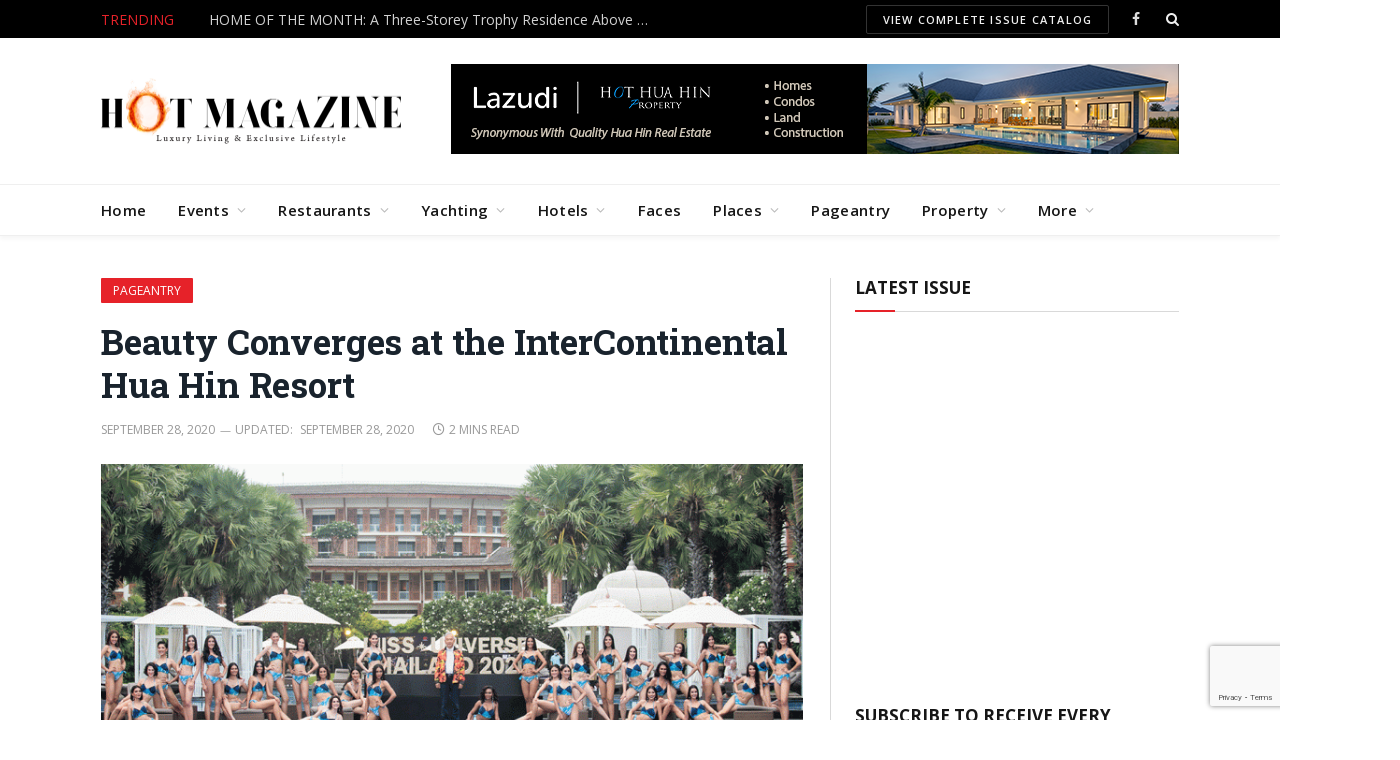

--- FILE ---
content_type: text/html; charset=UTF-8
request_url: https://hotmagazine.website/beauty-converges-at-the-intercontinental-hua-hin-resort/
body_size: 32911
content:

<!DOCTYPE html>
<html lang="en-US" class="s-light site-s-light">

<head>

	<meta charset="UTF-8" />
	<meta name="viewport" content="width=device-width, initial-scale=1" />
	<meta name='robots' content='index, follow, max-image-preview:large, max-snippet:-1, max-video-preview:-1' />

	<!-- This site is optimized with the Yoast SEO plugin v26.8 - https://yoast.com/product/yoast-seo-wordpress/ -->
	<title>Beauty Converges at the InterContinental Hua Hin Resort &#8902; Hot Magazine</title><link rel="preload" as="image" imagesrcset="https://hotmagazine.website/wp-content/uploads/2020/09/Website-Main-Picture-2-1024x500.gif 1024w, https://hotmagazine.website/wp-content/uploads/2020/09/Website-Main-Picture-2-300x147.gif 300w, https://hotmagazine.website/wp-content/uploads/2020/09/Website-Main-Picture-2-150x73.gif 150w, https://hotmagazine.website/wp-content/uploads/2020/09/Website-Main-Picture-2-768x375.gif 768w" imagesizes="(max-width: 708px) 100vw, 708px" /><link rel="preload" as="font" href="https://hotmagazine.website/wp-content/themes/smart-mag/css/icons/fonts/ts-icons.woff2?v3.2" type="font/woff2" crossorigin="anonymous" />
	<link rel="canonical" href="https://hotmagazine.website/beauty-converges-at-the-intercontinental-hua-hin-resort/" />
	<meta property="og:locale" content="en_US" />
	<meta property="og:type" content="article" />
	<meta property="og:title" content="Beauty Converges at the InterContinental Hua Hin Resort &#8902; Hot Magazine" />
	<meta property="og:description" content="The InterContinental Hua Hin Resort is known as the hotel of choice for A-List entertainers &amp; Sports Icons. Ryan Reynolds, Paul Anka, Rafael Nadal, and Serena Williams have all stayed there, to name just a few.From September 22nd to the 24th, the InterContinental had the same buzz, but it wasn’t from stardom; it was from" />
	<meta property="og:url" content="https://hotmagazine.website/beauty-converges-at-the-intercontinental-hua-hin-resort/" />
	<meta property="og:site_name" content="Hot Magazine" />
	<meta property="article:published_time" content="2020-09-28T08:11:52+00:00" />
	<meta property="article:modified_time" content="2020-09-28T09:46:42+00:00" />
	<meta property="og:image" content="https://hotmagazine.website/wp-content/uploads/2020/09/Website-Main-Picture-2.gif" />
	<meta property="og:image:width" content="1056" />
	<meta property="og:image:height" content="516" />
	<meta property="og:image:type" content="image/gif" />
	<meta name="author" content="Russ Downing" />
	<meta name="twitter:card" content="summary_large_image" />
	<meta name="twitter:label1" content="Written by" />
	<meta name="twitter:data1" content="Russ Downing" />
	<meta name="twitter:label2" content="Est. reading time" />
	<meta name="twitter:data2" content="1 minute" />
	<script type="application/ld+json" class="yoast-schema-graph">{"@context":"https://schema.org","@graph":[{"@type":"Article","@id":"https://hotmagazine.website/beauty-converges-at-the-intercontinental-hua-hin-resort/#article","isPartOf":{"@id":"https://hotmagazine.website/beauty-converges-at-the-intercontinental-hua-hin-resort/"},"author":{"name":"Russ Downing","@id":"https://hotmagazine.website/#/schema/person/f63fea503295c84976a5a6f63c108946"},"headline":"Beauty Converges at the InterContinental Hua Hin Resort","datePublished":"2020-09-28T08:11:52+00:00","dateModified":"2020-09-28T09:46:42+00:00","mainEntityOfPage":{"@id":"https://hotmagazine.website/beauty-converges-at-the-intercontinental-hua-hin-resort/"},"wordCount":254,"image":{"@id":"https://hotmagazine.website/beauty-converges-at-the-intercontinental-hua-hin-resort/#primaryimage"},"thumbnailUrl":"https://hotmagazine.website/wp-content/uploads/2020/09/Website-Main-Picture-2.gif","articleSection":["Pageantry"],"inLanguage":"en-US"},{"@type":"WebPage","@id":"https://hotmagazine.website/beauty-converges-at-the-intercontinental-hua-hin-resort/","url":"https://hotmagazine.website/beauty-converges-at-the-intercontinental-hua-hin-resort/","name":"Beauty Converges at the InterContinental Hua Hin Resort &#8902; Hot Magazine","isPartOf":{"@id":"https://hotmagazine.website/#website"},"primaryImageOfPage":{"@id":"https://hotmagazine.website/beauty-converges-at-the-intercontinental-hua-hin-resort/#primaryimage"},"image":{"@id":"https://hotmagazine.website/beauty-converges-at-the-intercontinental-hua-hin-resort/#primaryimage"},"thumbnailUrl":"https://hotmagazine.website/wp-content/uploads/2020/09/Website-Main-Picture-2.gif","datePublished":"2020-09-28T08:11:52+00:00","dateModified":"2020-09-28T09:46:42+00:00","author":{"@id":"https://hotmagazine.website/#/schema/person/f63fea503295c84976a5a6f63c108946"},"breadcrumb":{"@id":"https://hotmagazine.website/beauty-converges-at-the-intercontinental-hua-hin-resort/#breadcrumb"},"inLanguage":"en-US","potentialAction":[{"@type":"ReadAction","target":["https://hotmagazine.website/beauty-converges-at-the-intercontinental-hua-hin-resort/"]}]},{"@type":"ImageObject","inLanguage":"en-US","@id":"https://hotmagazine.website/beauty-converges-at-the-intercontinental-hua-hin-resort/#primaryimage","url":"https://hotmagazine.website/wp-content/uploads/2020/09/Website-Main-Picture-2.gif","contentUrl":"https://hotmagazine.website/wp-content/uploads/2020/09/Website-Main-Picture-2.gif","width":1056,"height":516},{"@type":"BreadcrumbList","@id":"https://hotmagazine.website/beauty-converges-at-the-intercontinental-hua-hin-resort/#breadcrumb","itemListElement":[{"@type":"ListItem","position":1,"name":"Home","item":"https://hotmagazine.website/"},{"@type":"ListItem","position":2,"name":"Beauty Converges at the InterContinental Hua Hin Resort"}]},{"@type":"WebSite","@id":"https://hotmagazine.website/#website","url":"https://hotmagazine.website/","name":"Hot Magazine","description":"Luxury Living &amp; Exclusive Lifestyle","potentialAction":[{"@type":"SearchAction","target":{"@type":"EntryPoint","urlTemplate":"https://hotmagazine.website/?s={search_term_string}"},"query-input":{"@type":"PropertyValueSpecification","valueRequired":true,"valueName":"search_term_string"}}],"inLanguage":"en-US"},{"@type":"Person","@id":"https://hotmagazine.website/#/schema/person/f63fea503295c84976a5a6f63c108946","name":"Russ Downing","description":"HOT Magazine - Hua Hin, Bangkok is a luxury lifestyle magazine based in Hua Hin, Thailand but covering the entire Kingdom and the surrounding Asian region."}]}</script>
	<!-- / Yoast SEO plugin. -->


<link rel='dns-prefetch' href='//ajax.googleapis.com' />
<link rel='dns-prefetch' href='//fonts.googleapis.com' />
<link rel="alternate" type="application/rss+xml" title="Hot Magazine &raquo; Feed" href="https://hotmagazine.website/feed/" />
<link rel="alternate" type="application/rss+xml" title="Hot Magazine &raquo; Comments Feed" href="https://hotmagazine.website/comments/feed/" />
<link rel="alternate" type="application/rss+xml" title="Hot Magazine &raquo; Beauty Converges at the InterContinental Hua Hin Resort Comments Feed" href="https://hotmagazine.website/beauty-converges-at-the-intercontinental-hua-hin-resort/feed/" />
<link rel="alternate" title="oEmbed (JSON)" type="application/json+oembed" href="https://hotmagazine.website/wp-json/oembed/1.0/embed?url=https%3A%2F%2Fhotmagazine.website%2Fbeauty-converges-at-the-intercontinental-hua-hin-resort%2F" />
<link rel="alternate" title="oEmbed (XML)" type="text/xml+oembed" href="https://hotmagazine.website/wp-json/oembed/1.0/embed?url=https%3A%2F%2Fhotmagazine.website%2Fbeauty-converges-at-the-intercontinental-hua-hin-resort%2F&#038;format=xml" />
<style id='wp-img-auto-sizes-contain-inline-css' type='text/css'>
img:is([sizes=auto i],[sizes^="auto," i]){contain-intrinsic-size:3000px 1500px}
/*# sourceURL=wp-img-auto-sizes-contain-inline-css */
</style>
<style id='wp-emoji-styles-inline-css' type='text/css'>

	img.wp-smiley, img.emoji {
		display: inline !important;
		border: none !important;
		box-shadow: none !important;
		height: 1em !important;
		width: 1em !important;
		margin: 0 0.07em !important;
		vertical-align: -0.1em !important;
		background: none !important;
		padding: 0 !important;
	}
/*# sourceURL=wp-emoji-styles-inline-css */
</style>
<link rel='stylesheet' id='wp-block-library-css' href='https://hotmagazine.website/wp-includes/css/dist/block-library/style.min.css?ver=5f44adfdddce51e3f93270122e9cadf5' type='text/css' media='all' />
<style id='classic-theme-styles-inline-css' type='text/css'>
/*! This file is auto-generated */
.wp-block-button__link{color:#fff;background-color:#32373c;border-radius:9999px;box-shadow:none;text-decoration:none;padding:calc(.667em + 2px) calc(1.333em + 2px);font-size:1.125em}.wp-block-file__button{background:#32373c;color:#fff;text-decoration:none}
/*# sourceURL=/wp-includes/css/classic-themes.min.css */
</style>
<link rel='stylesheet' id='wp-components-css' href='https://hotmagazine.website/wp-includes/css/dist/components/style.min.css?ver=5f44adfdddce51e3f93270122e9cadf5' type='text/css' media='all' />
<link rel='stylesheet' id='wp-preferences-css' href='https://hotmagazine.website/wp-includes/css/dist/preferences/style.min.css?ver=5f44adfdddce51e3f93270122e9cadf5' type='text/css' media='all' />
<link rel='stylesheet' id='wp-block-editor-css' href='https://hotmagazine.website/wp-includes/css/dist/block-editor/style.min.css?ver=5f44adfdddce51e3f93270122e9cadf5' type='text/css' media='all' />
<link rel='stylesheet' id='popup-maker-block-library-style-css' href='https://hotmagazine.website/wp-content/plugins/popup-maker/dist/packages/block-library-style.css?ver=dbea705cfafe089d65f1' type='text/css' media='all' />
<style id='global-styles-inline-css' type='text/css'>
:root{--wp--preset--aspect-ratio--square: 1;--wp--preset--aspect-ratio--4-3: 4/3;--wp--preset--aspect-ratio--3-4: 3/4;--wp--preset--aspect-ratio--3-2: 3/2;--wp--preset--aspect-ratio--2-3: 2/3;--wp--preset--aspect-ratio--16-9: 16/9;--wp--preset--aspect-ratio--9-16: 9/16;--wp--preset--color--black: #000000;--wp--preset--color--cyan-bluish-gray: #abb8c3;--wp--preset--color--white: #ffffff;--wp--preset--color--pale-pink: #f78da7;--wp--preset--color--vivid-red: #cf2e2e;--wp--preset--color--luminous-vivid-orange: #ff6900;--wp--preset--color--luminous-vivid-amber: #fcb900;--wp--preset--color--light-green-cyan: #7bdcb5;--wp--preset--color--vivid-green-cyan: #00d084;--wp--preset--color--pale-cyan-blue: #8ed1fc;--wp--preset--color--vivid-cyan-blue: #0693e3;--wp--preset--color--vivid-purple: #9b51e0;--wp--preset--gradient--vivid-cyan-blue-to-vivid-purple: linear-gradient(135deg,rgb(6,147,227) 0%,rgb(155,81,224) 100%);--wp--preset--gradient--light-green-cyan-to-vivid-green-cyan: linear-gradient(135deg,rgb(122,220,180) 0%,rgb(0,208,130) 100%);--wp--preset--gradient--luminous-vivid-amber-to-luminous-vivid-orange: linear-gradient(135deg,rgb(252,185,0) 0%,rgb(255,105,0) 100%);--wp--preset--gradient--luminous-vivid-orange-to-vivid-red: linear-gradient(135deg,rgb(255,105,0) 0%,rgb(207,46,46) 100%);--wp--preset--gradient--very-light-gray-to-cyan-bluish-gray: linear-gradient(135deg,rgb(238,238,238) 0%,rgb(169,184,195) 100%);--wp--preset--gradient--cool-to-warm-spectrum: linear-gradient(135deg,rgb(74,234,220) 0%,rgb(151,120,209) 20%,rgb(207,42,186) 40%,rgb(238,44,130) 60%,rgb(251,105,98) 80%,rgb(254,248,76) 100%);--wp--preset--gradient--blush-light-purple: linear-gradient(135deg,rgb(255,206,236) 0%,rgb(152,150,240) 100%);--wp--preset--gradient--blush-bordeaux: linear-gradient(135deg,rgb(254,205,165) 0%,rgb(254,45,45) 50%,rgb(107,0,62) 100%);--wp--preset--gradient--luminous-dusk: linear-gradient(135deg,rgb(255,203,112) 0%,rgb(199,81,192) 50%,rgb(65,88,208) 100%);--wp--preset--gradient--pale-ocean: linear-gradient(135deg,rgb(255,245,203) 0%,rgb(182,227,212) 50%,rgb(51,167,181) 100%);--wp--preset--gradient--electric-grass: linear-gradient(135deg,rgb(202,248,128) 0%,rgb(113,206,126) 100%);--wp--preset--gradient--midnight: linear-gradient(135deg,rgb(2,3,129) 0%,rgb(40,116,252) 100%);--wp--preset--font-size--small: 13px;--wp--preset--font-size--medium: 20px;--wp--preset--font-size--large: 36px;--wp--preset--font-size--x-large: 42px;--wp--preset--spacing--20: 0.44rem;--wp--preset--spacing--30: 0.67rem;--wp--preset--spacing--40: 1rem;--wp--preset--spacing--50: 1.5rem;--wp--preset--spacing--60: 2.25rem;--wp--preset--spacing--70: 3.38rem;--wp--preset--spacing--80: 5.06rem;--wp--preset--shadow--natural: 6px 6px 9px rgba(0, 0, 0, 0.2);--wp--preset--shadow--deep: 12px 12px 50px rgba(0, 0, 0, 0.4);--wp--preset--shadow--sharp: 6px 6px 0px rgba(0, 0, 0, 0.2);--wp--preset--shadow--outlined: 6px 6px 0px -3px rgb(255, 255, 255), 6px 6px rgb(0, 0, 0);--wp--preset--shadow--crisp: 6px 6px 0px rgb(0, 0, 0);}:where(.is-layout-flex){gap: 0.5em;}:where(.is-layout-grid){gap: 0.5em;}body .is-layout-flex{display: flex;}.is-layout-flex{flex-wrap: wrap;align-items: center;}.is-layout-flex > :is(*, div){margin: 0;}body .is-layout-grid{display: grid;}.is-layout-grid > :is(*, div){margin: 0;}:where(.wp-block-columns.is-layout-flex){gap: 2em;}:where(.wp-block-columns.is-layout-grid){gap: 2em;}:where(.wp-block-post-template.is-layout-flex){gap: 1.25em;}:where(.wp-block-post-template.is-layout-grid){gap: 1.25em;}.has-black-color{color: var(--wp--preset--color--black) !important;}.has-cyan-bluish-gray-color{color: var(--wp--preset--color--cyan-bluish-gray) !important;}.has-white-color{color: var(--wp--preset--color--white) !important;}.has-pale-pink-color{color: var(--wp--preset--color--pale-pink) !important;}.has-vivid-red-color{color: var(--wp--preset--color--vivid-red) !important;}.has-luminous-vivid-orange-color{color: var(--wp--preset--color--luminous-vivid-orange) !important;}.has-luminous-vivid-amber-color{color: var(--wp--preset--color--luminous-vivid-amber) !important;}.has-light-green-cyan-color{color: var(--wp--preset--color--light-green-cyan) !important;}.has-vivid-green-cyan-color{color: var(--wp--preset--color--vivid-green-cyan) !important;}.has-pale-cyan-blue-color{color: var(--wp--preset--color--pale-cyan-blue) !important;}.has-vivid-cyan-blue-color{color: var(--wp--preset--color--vivid-cyan-blue) !important;}.has-vivid-purple-color{color: var(--wp--preset--color--vivid-purple) !important;}.has-black-background-color{background-color: var(--wp--preset--color--black) !important;}.has-cyan-bluish-gray-background-color{background-color: var(--wp--preset--color--cyan-bluish-gray) !important;}.has-white-background-color{background-color: var(--wp--preset--color--white) !important;}.has-pale-pink-background-color{background-color: var(--wp--preset--color--pale-pink) !important;}.has-vivid-red-background-color{background-color: var(--wp--preset--color--vivid-red) !important;}.has-luminous-vivid-orange-background-color{background-color: var(--wp--preset--color--luminous-vivid-orange) !important;}.has-luminous-vivid-amber-background-color{background-color: var(--wp--preset--color--luminous-vivid-amber) !important;}.has-light-green-cyan-background-color{background-color: var(--wp--preset--color--light-green-cyan) !important;}.has-vivid-green-cyan-background-color{background-color: var(--wp--preset--color--vivid-green-cyan) !important;}.has-pale-cyan-blue-background-color{background-color: var(--wp--preset--color--pale-cyan-blue) !important;}.has-vivid-cyan-blue-background-color{background-color: var(--wp--preset--color--vivid-cyan-blue) !important;}.has-vivid-purple-background-color{background-color: var(--wp--preset--color--vivid-purple) !important;}.has-black-border-color{border-color: var(--wp--preset--color--black) !important;}.has-cyan-bluish-gray-border-color{border-color: var(--wp--preset--color--cyan-bluish-gray) !important;}.has-white-border-color{border-color: var(--wp--preset--color--white) !important;}.has-pale-pink-border-color{border-color: var(--wp--preset--color--pale-pink) !important;}.has-vivid-red-border-color{border-color: var(--wp--preset--color--vivid-red) !important;}.has-luminous-vivid-orange-border-color{border-color: var(--wp--preset--color--luminous-vivid-orange) !important;}.has-luminous-vivid-amber-border-color{border-color: var(--wp--preset--color--luminous-vivid-amber) !important;}.has-light-green-cyan-border-color{border-color: var(--wp--preset--color--light-green-cyan) !important;}.has-vivid-green-cyan-border-color{border-color: var(--wp--preset--color--vivid-green-cyan) !important;}.has-pale-cyan-blue-border-color{border-color: var(--wp--preset--color--pale-cyan-blue) !important;}.has-vivid-cyan-blue-border-color{border-color: var(--wp--preset--color--vivid-cyan-blue) !important;}.has-vivid-purple-border-color{border-color: var(--wp--preset--color--vivid-purple) !important;}.has-vivid-cyan-blue-to-vivid-purple-gradient-background{background: var(--wp--preset--gradient--vivid-cyan-blue-to-vivid-purple) !important;}.has-light-green-cyan-to-vivid-green-cyan-gradient-background{background: var(--wp--preset--gradient--light-green-cyan-to-vivid-green-cyan) !important;}.has-luminous-vivid-amber-to-luminous-vivid-orange-gradient-background{background: var(--wp--preset--gradient--luminous-vivid-amber-to-luminous-vivid-orange) !important;}.has-luminous-vivid-orange-to-vivid-red-gradient-background{background: var(--wp--preset--gradient--luminous-vivid-orange-to-vivid-red) !important;}.has-very-light-gray-to-cyan-bluish-gray-gradient-background{background: var(--wp--preset--gradient--very-light-gray-to-cyan-bluish-gray) !important;}.has-cool-to-warm-spectrum-gradient-background{background: var(--wp--preset--gradient--cool-to-warm-spectrum) !important;}.has-blush-light-purple-gradient-background{background: var(--wp--preset--gradient--blush-light-purple) !important;}.has-blush-bordeaux-gradient-background{background: var(--wp--preset--gradient--blush-bordeaux) !important;}.has-luminous-dusk-gradient-background{background: var(--wp--preset--gradient--luminous-dusk) !important;}.has-pale-ocean-gradient-background{background: var(--wp--preset--gradient--pale-ocean) !important;}.has-electric-grass-gradient-background{background: var(--wp--preset--gradient--electric-grass) !important;}.has-midnight-gradient-background{background: var(--wp--preset--gradient--midnight) !important;}.has-small-font-size{font-size: var(--wp--preset--font-size--small) !important;}.has-medium-font-size{font-size: var(--wp--preset--font-size--medium) !important;}.has-large-font-size{font-size: var(--wp--preset--font-size--large) !important;}.has-x-large-font-size{font-size: var(--wp--preset--font-size--x-large) !important;}
:where(.wp-block-post-template.is-layout-flex){gap: 1.25em;}:where(.wp-block-post-template.is-layout-grid){gap: 1.25em;}
:where(.wp-block-term-template.is-layout-flex){gap: 1.25em;}:where(.wp-block-term-template.is-layout-grid){gap: 1.25em;}
:where(.wp-block-columns.is-layout-flex){gap: 2em;}:where(.wp-block-columns.is-layout-grid){gap: 2em;}
:root :where(.wp-block-pullquote){font-size: 1.5em;line-height: 1.6;}
/*# sourceURL=global-styles-inline-css */
</style>
<link rel='stylesheet' id='contact-form-7-css' href='https://hotmagazine.website/wp-content/plugins/contact-form-7/includes/css/styles.css?ver=6.1.4' type='text/css' media='all' />
<link rel='stylesheet' id='slb_core-css' href='https://hotmagazine.website/wp-content/plugins/simple-lightbox/client/css/app.css?ver=2.9.4' type='text/css' media='all' />
<link rel='stylesheet' id='smartmag-core-css' href='https://hotmagazine.website/wp-content/themes/smart-mag/style.css?ver=10.3.0' type='text/css' media='all' />
<link rel='stylesheet' id='smartmag-fonts-css' href='https://fonts.googleapis.com/css?family=Open+Sans%3A400%2C400i%2C600%2C700%7CRoboto+Slab%3A400%2C500' type='text/css' media='all' />
<link rel='stylesheet' id='smartmag-magnific-popup-css' href='https://hotmagazine.website/wp-content/themes/smart-mag/css/lightbox.css?ver=10.3.0' type='text/css' media='all' />
<link rel='stylesheet' id='font-awesome4-css' href='https://hotmagazine.website/wp-content/themes/smart-mag/css/fontawesome/css/font-awesome.min.css?ver=10.3.0' type='text/css' media='all' />
<link rel='stylesheet' id='smartmag-icons-css' href='https://hotmagazine.website/wp-content/themes/smart-mag/css/icons/icons.css?ver=10.3.0' type='text/css' media='all' />
<link rel='stylesheet' id='smartmag-skin-css' href='https://hotmagazine.website/wp-content/themes/smart-mag/css/skin-classic.css?ver=10.3.0' type='text/css' media='all' />
<style id='smartmag-skin-inline-css' type='text/css'>
:root { --c-main: #E62229;
--c-main-rgb: 230,34,41;
--main-width: 1078px; }
:root { --wrap-padding: 40px; }
.smart-head-main { --c-shadow: rgba(10,10,10,0.04); }
.smart-head-main .smart-head-top { --head-h: 38px; }
.smart-head-main .smart-head-mid { --head-h: 146px; }
.s-dark .smart-head-main .smart-head-mid,
.smart-head-main .s-dark.smart-head-mid { background-color: #181818; }
.smart-head-main .smart-head-bot { --head-h: 52px; }
.navigation-main .menu > li > a { letter-spacing: 0.02em; }
.navigation-main { --nav-items-space: 16px; margin-left: calc(-1 * var(--nav-items-space)); }
.smart-head-mobile .smart-head-mid { border-top-width: 3px; }
.smart-head-main .offcanvas-toggle { transform: scale(0.65); }
.block-head-a2 { --c-border: #dd3333; }
.s-dark .block-head-a2 { --c-border: #dd3333; }
.block-head-a2 .heading { color: #0a0a0a; }
.block-head-g { background-color: #f2f2f2; background-color: #222; }
.block-head-g .heading { color: #111; }
.s-dark .block-head-g .heading { color: #fff; }
.loop-grid .ratio-is-custom { padding-bottom: calc(100% / 1.88); }
.loop-list .ratio-is-custom { padding-bottom: calc(100% / 1.88); }
.list-post { --list-p-media-width: 40%; --list-p-media-max-width: 85%; }
.list-post .media:not(i) { --list-p-media-max-width: 40%; }
.loop-small .ratio-is-custom { padding-bottom: calc(100% / 1.149); }
.loop-small .media:not(i) { max-width: 75px; }
.single .featured .ratio-is-custom { padding-bottom: calc(100% / 2); }
.entry-content { --c-a: #E62229; }
.post-content h2 { font-size: 28px; }
@media (min-width: 768px) and (max-width: 940px) { .ts-contain, .main { padding-left: 35px; padding-right: 35px; }
.layout-boxed-inner { --wrap-padding: 35px; }
:root { --wrap-padding: 35px; } }
@media (max-width: 767px) { .ts-contain, .main { padding-left: 25px; padding-right: 25px; }
.layout-boxed-inner { --wrap-padding: 25px; }
:root { --wrap-padding: 25px; } }
@media (min-width: 940px) and (max-width: 1300px) { :root { --wrap-padding: min(40px, 5vw); } }

.layout-boxed.category-3 .ts-bg-cover { background-image: url("http://theme-sphere.com/smart-mag/wp-content/uploads/2013/07/9278066227_ae25452933_b1.jpg"); }
/*# sourceURL=smartmag-skin-inline-css */
</style>
<script type="text/javascript" id="smartmag-lazy-inline-js-after">
/* <![CDATA[ */
/**
 * @copyright ThemeSphere
 * @preserve
 */
var BunyadLazy={};BunyadLazy.load=function(){function a(e,n){var t={};e.dataset.bgset&&e.dataset.sizes?(t.sizes=e.dataset.sizes,t.srcset=e.dataset.bgset):t.src=e.dataset.bgsrc,function(t){var a=t.dataset.ratio;if(0<a){const e=t.parentElement;if(e.classList.contains("media-ratio")){const n=e.style;n.getPropertyValue("--a-ratio")||(n.paddingBottom=100/a+"%")}}}(e);var a,o=document.createElement("img");for(a in o.onload=function(){var t="url('"+(o.currentSrc||o.src)+"')",a=e.style;a.backgroundImage!==t&&requestAnimationFrame(()=>{a.backgroundImage=t,n&&n()}),o.onload=null,o.onerror=null,o=null},o.onerror=o.onload,t)o.setAttribute(a,t[a]);o&&o.complete&&0<o.naturalWidth&&o.onload&&o.onload()}function e(t){t.dataset.loaded||a(t,()=>{document.dispatchEvent(new Event("lazyloaded")),t.dataset.loaded=1})}function n(t){"complete"===document.readyState?t():window.addEventListener("load",t)}return{initEarly:function(){var t,a=()=>{document.querySelectorAll(".img.bg-cover:not(.lazyload)").forEach(e)};"complete"!==document.readyState?(t=setInterval(a,150),n(()=>{a(),clearInterval(t)})):a()},callOnLoad:n,initBgImages:function(t){t&&n(()=>{document.querySelectorAll(".img.bg-cover").forEach(e)})},bgLoad:a}}(),BunyadLazy.load.initEarly();
//# sourceURL=smartmag-lazy-inline-js-after
/* ]]> */
</script>
<script type="text/javascript" src="https://hotmagazine.website/wp-includes/js/jquery/jquery.min.js?ver=3.7.1" id="jquery-core-js"></script>
<script type="text/javascript" src="https://hotmagazine.website/wp-includes/js/jquery/jquery-migrate.min.js?ver=3.4.1" id="jquery-migrate-js"></script>
<link rel="https://api.w.org/" href="https://hotmagazine.website/wp-json/" /><link rel="alternate" title="JSON" type="application/json" href="https://hotmagazine.website/wp-json/wp/v2/posts/15231" /><link rel="EditURI" type="application/rsd+xml" title="RSD" href="https://hotmagazine.website/xmlrpc.php?rsd" />

<link rel='shortlink' href='https://hotmagazine.website/?p=15231' />
<script type="text/javascript">
(function(url){
	if(/(?:Chrome\/26\.0\.1410\.63 Safari\/537\.31|WordfenceTestMonBot)/.test(navigator.userAgent)){ return; }
	var addEvent = function(evt, handler) {
		if (window.addEventListener) {
			document.addEventListener(evt, handler, false);
		} else if (window.attachEvent) {
			document.attachEvent('on' + evt, handler);
		}
	};
	var removeEvent = function(evt, handler) {
		if (window.removeEventListener) {
			document.removeEventListener(evt, handler, false);
		} else if (window.detachEvent) {
			document.detachEvent('on' + evt, handler);
		}
	};
	var evts = 'contextmenu dblclick drag dragend dragenter dragleave dragover dragstart drop keydown keypress keyup mousedown mousemove mouseout mouseover mouseup mousewheel scroll'.split(' ');
	var logHuman = function() {
		if (window.wfLogHumanRan) { return; }
		window.wfLogHumanRan = true;
		var wfscr = document.createElement('script');
		wfscr.type = 'text/javascript';
		wfscr.async = true;
		wfscr.src = url + '&r=' + Math.random();
		(document.getElementsByTagName('head')[0]||document.getElementsByTagName('body')[0]).appendChild(wfscr);
		for (var i = 0; i < evts.length; i++) {
			removeEvent(evts[i], logHuman);
		}
	};
	for (var i = 0; i < evts.length; i++) {
		addEvent(evts[i], logHuman);
	}
})('//hotmagazine.website/?wordfence_lh=1&hid=2EC15666F06EFE97F868FAF8AD745063');
</script>
		<script>
		var BunyadSchemeKey = 'bunyad-scheme';
		(() => {
			const d = document.documentElement;
			const c = d.classList;
			var scheme = localStorage.getItem(BunyadSchemeKey);
			
			if (scheme) {
				d.dataset.origClass = c;
				scheme === 'dark' ? c.remove('s-light', 'site-s-light') : c.remove('s-dark', 'site-s-dark');
				c.add('site-s-' + scheme, 's-' + scheme);
			}
		})();
		</script>
		<meta name="generator" content="Elementor 3.34.2; features: additional_custom_breakpoints; settings: css_print_method-external, google_font-enabled, font_display-auto">
			<style>
				.e-con.e-parent:nth-of-type(n+4):not(.e-lazyloaded):not(.e-no-lazyload),
				.e-con.e-parent:nth-of-type(n+4):not(.e-lazyloaded):not(.e-no-lazyload) * {
					background-image: none !important;
				}
				@media screen and (max-height: 1024px) {
					.e-con.e-parent:nth-of-type(n+3):not(.e-lazyloaded):not(.e-no-lazyload),
					.e-con.e-parent:nth-of-type(n+3):not(.e-lazyloaded):not(.e-no-lazyload) * {
						background-image: none !important;
					}
				}
				@media screen and (max-height: 640px) {
					.e-con.e-parent:nth-of-type(n+2):not(.e-lazyloaded):not(.e-no-lazyload),
					.e-con.e-parent:nth-of-type(n+2):not(.e-lazyloaded):not(.e-no-lazyload) * {
						background-image: none !important;
					}
				}
			</style>
			<!-- Global site tag (gtag.js) - Google Analytics -->
<script async src="https://www.googletagmanager.com/gtag/js?id=UA-62919369-1"></script>
<script>
  window.dataLayer = window.dataLayer || [];
  function gtag(){dataLayer.push(arguments);}
  gtag('js', new Date());

  gtag('config', 'UA-62919369-1');
</script><link rel="icon" href="https://hotmagazine.website/wp-content/uploads/2018/08/cropped-HOT-01-Reduced-2-32x32.png" sizes="32x32" />
<link rel="icon" href="https://hotmagazine.website/wp-content/uploads/2018/08/cropped-HOT-01-Reduced-2-192x192.png" sizes="192x192" />
<link rel="apple-touch-icon" href="https://hotmagazine.website/wp-content/uploads/2018/08/cropped-HOT-01-Reduced-2-180x180.png" />
<meta name="msapplication-TileImage" content="https://hotmagazine.website/wp-content/uploads/2018/08/cropped-HOT-01-Reduced-2-270x270.png" />
		<style type="text/css" id="wp-custom-css">
			.menu-top-bar-menu-container {float:right}
.navigation .mega-menu, .navigation .menu ul {background-color: #f8f8f8;}

.about-widget .no-display {max-width: 326px;}

.main-featured.has-classic-slider {margin-top:0}

.items-right .h-text {max-height:150px; width:728px display:block !important; overflow:hidden}

.items-right .h-text img {max-height:150px; padding:20px 0}

@media only screen and (max-width: 799px) and (min-width: 768px) {
.main-featured .slider {padding:0}
}

@media only screen and (max-width: 1128px) {
.about-widget .no-display {max-width: 270px;}
.main-featured {padding:0; margin:0;}
}		</style>
		

</head>

<body class="wp-singular post-template-default single single-post postid-15231 single-format-standard wp-theme-smart-mag wp-child-theme-smart-mag-child right-sidebar post-layout-modern post-cat-173 has-lb has-lb-sm ts-img-hov-fade has-sb-sep layout-normal elementor-default elementor-kit-16714">



<div class="main-wrap">

	
<div class="off-canvas-backdrop"></div>
<div class="mobile-menu-container off-canvas s-dark hide-menu-lg" id="off-canvas">

	<div class="off-canvas-head">
		<a href="#" class="close">
			<span class="visuallyhidden">Close Menu</span>
			<i class="tsi tsi-times"></i>
		</a>

		<div class="ts-logo">
					</div>
	</div>

	<div class="off-canvas-content">

					<ul class="mobile-menu"></ul>
		
		
		
		<div class="spc-social-block spc-social spc-social-b smart-head-social">
		
			
				<a href="https://www.facebook.com/HOTMagazineHuaHinBangkok/" class="link service s-facebook" target="_blank" rel="nofollow noopener">
					<i class="icon tsi tsi-facebook"></i>					<span class="visuallyhidden">Facebook</span>
				</a>
									
			
		</div>

		
	</div>

</div>
<div class="smart-head smart-head-a smart-head-main" id="smart-head" data-sticky="auto" data-sticky-type="smart" data-sticky-full>
	
	<div class="smart-head-row smart-head-top s-dark smart-head-row-full">

		<div class="inner wrap">

							
				<div class="items items-left ">
				
<div class="trending-ticker" data-delay="8">
	<span class="heading">Trending</span>

	<ul>
				
			<li><a href="https://hotmagazine.website/home-of-the-month-a-three-storey-trophy-residence-above-the-energy-of-patong/" class="post-link">HOME OF THE MONTH: A Three-Storey Trophy Residence Above the Energy of Patong</a></li>
		
				
			<li><a href="https://hotmagazine.website/chinas-electric-elite-the-five-suvs-redefining-global-luxury/" class="post-link">China’s Electric Elite: The Five SUVs Redefining Global Luxury</a></li>
		
				
			<li><a href="https://hotmagazine.website/beyond-the-crown-mrs-national-universe-2025-and-the-women-redefining-the-stage/" class="post-link">Beyond the Crown: Mrs. National Universe 2025 and the Women Redefining The Stage</a></li>
		
				
			<li><a href="https://hotmagazine.website/age-is-a-glitch-david-sinclairs-quest-to-make-90-the-new-40/" class="post-link">Age Is A Glitch: David Sinclair’s Quest To Make 90 The New 40</a></li>
		
				
			<li><a href="https://hotmagazine.website/asias-definitive-property-moment-inside-the-20th-propertyguru-asia-property-awards-grand-final/" class="post-link">Asia’s Definitive Property Moment: Inside the 20th PropertyGuru Asia Property Awards Grand Final</a></li>
		
				
			<li><a href="https://hotmagazine.website/royal-winds-inside-the-37th-phuket-kings-cup-regatta/" class="post-link">Royal Winds: The 37th Phuket King’s Cup Regatta</a></li>
		
				
			<li><a href="https://hotmagazine.website/marina-bay-sands-where-architectural-audacity-meets-uncompromising-luxury/" class="post-link">Marina Bay Sands: Where Architectural Audacity Meets Uncompromising Luxury</a></li>
		
				
			<li><a href="https://hotmagazine.website/the-human-future-of-genetic-wellness/" class="post-link">The Human Future of Genetic Wellness</a></li>
		
				
			</ul>
</div>
				</div>

							
				<div class="items items-center empty">
								</div>

							
				<div class="items items-right ">
				
	<a href="https://issuu.com/hothuahin" class="ts-button ts-button-alt ts-button1" target="_blank" rel="noopener">
		View Complete Issue Catalog	</a>

		<div class="spc-social-block spc-social spc-social-a smart-head-social">
		
			
				<a href="https://www.facebook.com/HOTMagazineHuaHinBangkok/" class="link service s-facebook" target="_blank" rel="nofollow noopener">
					<i class="icon tsi tsi-facebook"></i>					<span class="visuallyhidden">Facebook</span>
				</a>
									
			
		</div>

		

	<a href="#" class="search-icon has-icon-only is-icon" title="Search">
		<i class="tsi tsi-search"></i>
	</a>

				</div>

						
		</div>
	</div>

	
	<div class="smart-head-row smart-head-mid is-light smart-head-row-full">

		<div class="inner wrap">

							
				<div class="items items-left ">
					<a href="https://hotmagazine.website/" title="Hot Magazine" rel="home" class="logo-link ts-logo logo-is-image">
		<span>
			
				
					<img src="https://hotmagazine.website/wp-content/uploads/2019/02/Hot-Magazine-Logo-300.png" class="logo-image" alt="Hot Magazine" srcset="https://hotmagazine.website/wp-content/uploads/2019/02/Hot-Magazine-Logo-300.png ,https://hotmagazine.website/wp-content/uploads/2019/02/Hot-Magazine-Logo-600.png 2x" width="300" height="67"/>
									 
					</span>
	</a>				</div>

							
				<div class="items items-center empty">
								</div>

							
				<div class="items items-right ">
				
<div class="h-text h-text">
	<a href="https://hothuahinproperty.com/" target="_blank"><img src="https://hotmagazine.website/wp-content/uploads/2021/05/HHHP-Lazudi-Banner-Advert.png" alt="" /></a></div>				</div>

						
		</div>
	</div>

	
	<div class="smart-head-row smart-head-bot is-light smart-head-row-full">

		<div class="inner wrap">

							
				<div class="items items-left ">
					<div class="nav-wrap">
		<nav class="navigation navigation-main nav-hov-b">
			<ul id="menu-categories" class="menu"><li id="menu-item-2208" class="menu-item menu-item-type-post_type menu-item-object-page menu-item-home menu-item-2208"><a href="https://hotmagazine.website/">Home</a></li>
<li id="menu-item-2368" class="menu-item menu-item-type-taxonomy menu-item-object-category menu-item-has-children menu-cat-48 menu-item-has-children item-mega-menu menu-item-2368"><a href="https://hotmagazine.website/events/">Events</a>
<div class="sub-menu mega-menu mega-menu-b wrap">

	<div class="sub-cats">
		
		<ol class="sub-nav">
				<li id="menu-item-7247" class="menu-item menu-item-type-post_type_archive menu-item-object-event menu-item-has-children menu-item-7247"><a href="https://hotmagazine.website/upcoming-events/event/">Upcoming Events</a>
	<ul class="sub-menu">
		<li id="menu-item-7253" class="menu-item menu-item-type-custom menu-item-object-custom menu-item-7253"><a href="https://hotmagazine.website/events/category/hua-hin-events/">Hua Hin Events</a></li>
		<li id="menu-item-7254" class="menu-item menu-item-type-custom menu-item-object-custom menu-item-7254"><a href="https://hotmagazine.website/events/category/bangkok-events/">Bangkok Events</a></li>
	</ul>
</li>
	<li id="menu-item-7249" class="menu-item menu-item-type-taxonomy menu-item-object-category menu-item-has-children menu-cat-48 menu-item-7249"><a href="https://hotmagazine.website/events/">Past Events</a>
	<ul class="sub-menu">
		<li id="menu-item-2370" class="menu-item menu-item-type-taxonomy menu-item-object-category menu-cat-49 menu-item-2370"><a href="https://hotmagazine.website/events/events-in-hua-hin/">Hua Hin</a></li>
		<li id="menu-item-2369" class="menu-item menu-item-type-taxonomy menu-item-object-category menu-cat-61 menu-item-2369"><a href="https://hotmagazine.website/events/bangkok-events/">Bangkok</a></li>
		<li id="menu-item-2966" class="menu-item menu-item-type-taxonomy menu-item-object-category menu-cat-92 menu-item-2966"><a href="https://hotmagazine.website/events/pattaya-events/">Pattaya</a></li>
		<li id="menu-item-2967" class="menu-item menu-item-type-taxonomy menu-item-object-category menu-cat-93 menu-item-2967"><a href="https://hotmagazine.website/events/phuket-events/">Phuket</a></li>
	</ul>
</li>
		</ol>

	</div>

	<div class="extend ts-row">
		<section class="col-6 featured">		
			<span class="heading">Featured</span>

					<section class="block-wrap block-grid mb-none" data-id="1">

				
			<div class="block-content">
					
	<div class="loop loop-grid loop-grid-sm grid grid-1 md:grid-1 xs:grid-1">

					
<article class="l-post grid-post grid-sm-post">

	
			<div class="media">

		
			<a href="https://hotmagazine.website/dry-wave-dominates-inside-bangkok-bar-show-2025/" class="image-link media-ratio ratio-is-custom" title="Dry Wave Dominates: Inside Bangkok Bar Show 2025"><span data-bgsrc="https://hotmagazine.website/wp-content/uploads/2025/10/Main-1-768x375.jpg" class="img bg-cover wp-post-image attachment-bunyad-768 size-bunyad-768 lazyload" data-bgset="https://hotmagazine.website/wp-content/uploads/2025/10/Main-1-768x375.jpg 768w, https://hotmagazine.website/wp-content/uploads/2025/10/Main-1-300x147.jpg 300w, https://hotmagazine.website/wp-content/uploads/2025/10/Main-1-1024x500.jpg 1024w, https://hotmagazine.website/wp-content/uploads/2025/10/Main-1-150x73.jpg 150w, https://hotmagazine.website/wp-content/uploads/2025/10/Main-1-450x220.jpg 450w, https://hotmagazine.website/wp-content/uploads/2025/10/Main-1.jpg 1056w" data-sizes="(max-width: 729px) 100vw, 729px"></span></a>			
			
			
			
		
		</div>
	

	
		<div class="content">

			<div class="post-meta post-meta-a"><div class="post-meta-items meta-above"><span class="meta-item date"><span class="date-link"><time class="post-date" datetime="2025-10-28T07:29:38+07:00">October 28, 2025</time></span></span></div><h2 class="is-title post-title"><a href="https://hotmagazine.website/dry-wave-dominates-inside-bangkok-bar-show-2025/">Dry Wave Dominates: Inside Bangkok Bar Show 2025</a></h2></div>			
			
			
		</div>

	
</article>		
	</div>

		
			</div>

		</section>
		
		</section>  

		<section class="col-6 recent-posts">

			<span class="heading">Recent</span>
				
					<section class="block-wrap block-posts-small mb-none" data-id="2">

				
			<div class="block-content">
				
	<div class="loop loop-small loop-small- loop-sep loop-small-sep grid grid-1 md:grid-1 sm:grid-1 xs:grid-1">

					
<article class="l-post small-post m-pos-left">

	
			<div class="media">

		
			<a href="https://hotmagazine.website/dry-wave-dominates-inside-bangkok-bar-show-2025/" class="image-link media-ratio ratio-is-custom" title="Dry Wave Dominates: Inside Bangkok Bar Show 2025"><span data-bgsrc="https://hotmagazine.website/wp-content/uploads/2025/10/Main-1-300x147.jpg" class="img bg-cover wp-post-image attachment-medium size-medium lazyload" data-bgset="https://hotmagazine.website/wp-content/uploads/2025/10/Main-1-300x147.jpg 300w, https://hotmagazine.website/wp-content/uploads/2025/10/Main-1-1024x500.jpg 1024w, https://hotmagazine.website/wp-content/uploads/2025/10/Main-1-150x73.jpg 150w, https://hotmagazine.website/wp-content/uploads/2025/10/Main-1-768x375.jpg 768w, https://hotmagazine.website/wp-content/uploads/2025/10/Main-1-450x220.jpg 450w, https://hotmagazine.website/wp-content/uploads/2025/10/Main-1.jpg 1056w" data-sizes="(max-width: 99px) 100vw, 99px"></span></a>			
			
			
			
		
		</div>
	

	
		<div class="content">

			<div class="post-meta post-meta-a post-meta-left"><div class="post-meta-items meta-above"><span class="meta-item date"><span class="date-link"><time class="post-date" datetime="2025-10-28T07:29:38+07:00">October 28, 2025</time></span></span></div><h4 class="is-title post-title"><a href="https://hotmagazine.website/dry-wave-dominates-inside-bangkok-bar-show-2025/">Dry Wave Dominates: Inside Bangkok Bar Show 2025</a></h4></div>			
			
			
		</div>

	
</article>	
					
<article class="l-post small-post m-pos-left">

	
			<div class="media">

		
			<a href="https://hotmagazine.website/stella-the-sky-hua-hins-rooftop-renaissance/" class="image-link media-ratio ratio-is-custom" title="Stella &#038; The Sky: Hua Hin’s Rooftop Renaissance"><span data-bgsrc="https://hotmagazine.website/wp-content/uploads/2025/09/Main-1-300x147.jpg" class="img bg-cover wp-post-image attachment-medium size-medium lazyload" data-bgset="https://hotmagazine.website/wp-content/uploads/2025/09/Main-1-300x147.jpg 300w, https://hotmagazine.website/wp-content/uploads/2025/09/Main-1-1024x500.jpg 1024w, https://hotmagazine.website/wp-content/uploads/2025/09/Main-1-150x73.jpg 150w, https://hotmagazine.website/wp-content/uploads/2025/09/Main-1-768x375.jpg 768w, https://hotmagazine.website/wp-content/uploads/2025/09/Main-1-450x220.jpg 450w, https://hotmagazine.website/wp-content/uploads/2025/09/Main-1.jpg 1056w" data-sizes="(max-width: 99px) 100vw, 99px"></span></a>			
			
			
			
		
		</div>
	

	
		<div class="content">

			<div class="post-meta post-meta-a post-meta-left"><div class="post-meta-items meta-above"><span class="meta-item date"><span class="date-link"><time class="post-date" datetime="2025-09-30T05:42:53+07:00">September 30, 2025</time></span></span></div><h4 class="is-title post-title"><a href="https://hotmagazine.website/stella-the-sky-hua-hins-rooftop-renaissance/">Stella &#038; The Sky: Hua Hin’s Rooftop Renaissance</a></h4></div>			
			
			
		</div>

	
</article>	
					
<article class="l-post small-post m-pos-left">

	
			<div class="media">

		
			<a href="https://hotmagazine.website/bangkok-ascends-as-gastronomys-global-epicenter-at-worlds-50-best-2025/" class="image-link media-ratio ratio-is-custom" title="Bangkok Ascends as Gastronomy&#8217;s Global Epicenter at World&#8217;s 50 Best 2025"><span data-bgsrc="https://hotmagazine.website/wp-content/uploads/2025/06/Main-6-300x147.jpg" class="img bg-cover wp-post-image attachment-medium size-medium lazyload" data-bgset="https://hotmagazine.website/wp-content/uploads/2025/06/Main-6-300x147.jpg 300w, https://hotmagazine.website/wp-content/uploads/2025/06/Main-6-1024x500.jpg 1024w, https://hotmagazine.website/wp-content/uploads/2025/06/Main-6-150x73.jpg 150w, https://hotmagazine.website/wp-content/uploads/2025/06/Main-6-768x375.jpg 768w, https://hotmagazine.website/wp-content/uploads/2025/06/Main-6-450x220.jpg 450w, https://hotmagazine.website/wp-content/uploads/2025/06/Main-6.jpg 1056w" data-sizes="(max-width: 99px) 100vw, 99px"></span></a>			
			
			
			
		
		</div>
	

	
		<div class="content">

			<div class="post-meta post-meta-a post-meta-left"><div class="post-meta-items meta-above"><span class="meta-item date"><span class="date-link"><time class="post-date" datetime="2025-06-27T09:02:16+07:00">June 27, 2025</time></span></span></div><h4 class="is-title post-title"><a href="https://hotmagazine.website/bangkok-ascends-as-gastronomys-global-epicenter-at-worlds-50-best-2025/">Bangkok Ascends as Gastronomy&#8217;s Global Epicenter at World&#8217;s 50 Best 2025</a></h4></div>			
			
			
		</div>

	
</article>	
		
	</div>

					</div>

		</section>
					
		</section>
	</div>

</div></li>
<li id="menu-item-2210" class="menu-item menu-item-type-taxonomy menu-item-object-category menu-item-has-children menu-cat-3 menu-item-has-children item-mega-menu menu-item-2210"><a href="https://hotmagazine.website/restaurants/">Restaurants</a>
<div class="sub-menu mega-menu mega-menu-b wrap">

	<div class="sub-cats">
		
		<ol class="sub-nav">
				<li id="menu-item-2212" class="menu-item menu-item-type-taxonomy menu-item-object-category menu-cat-26 menu-item-2212"><a href="https://hotmagazine.website/restaurants/restaurants-hua-hin/">Hua Hin Restaurants</a></li>
	<li id="menu-item-2211" class="menu-item menu-item-type-taxonomy menu-item-object-category menu-cat-25 menu-item-2211"><a href="https://hotmagazine.website/restaurants/bangkok-restaurants/">Bangkok Restaurants</a></li>
		</ol>

	</div>

	<div class="extend ts-row">
		<section class="col-6 featured">		
			<span class="heading">Featured</span>

					<section class="block-wrap block-grid mb-none" data-id="3">

				
			<div class="block-content">
					
	<div class="loop loop-grid loop-grid-sm grid grid-1 md:grid-1 xs:grid-1">

					
<article class="l-post grid-post grid-sm-post">

	
			<div class="media">

		
			<a href="https://hotmagazine.website/nobu-bangkok-a-culinary-ascent-above-the-citys-pulse/" class="image-link media-ratio ratio-is-custom" title="Nobu Bangkok: A Culinary Ascent Above the City’s Pulse"><span data-bgsrc="https://hotmagazine.website/wp-content/uploads/2025/05/Main-2-768x375.jpg" class="img bg-cover wp-post-image attachment-bunyad-768 size-bunyad-768 lazyload" data-bgset="https://hotmagazine.website/wp-content/uploads/2025/05/Main-2-768x375.jpg 768w, https://hotmagazine.website/wp-content/uploads/2025/05/Main-2-300x147.jpg 300w, https://hotmagazine.website/wp-content/uploads/2025/05/Main-2-1024x500.jpg 1024w, https://hotmagazine.website/wp-content/uploads/2025/05/Main-2-150x73.jpg 150w, https://hotmagazine.website/wp-content/uploads/2025/05/Main-2-450x220.jpg 450w, https://hotmagazine.website/wp-content/uploads/2025/05/Main-2.jpg 1056w" data-sizes="(max-width: 729px) 100vw, 729px"></span></a>			
			
			
			
		
		</div>
	

	
		<div class="content">

			<div class="post-meta post-meta-a"><div class="post-meta-items meta-above"><span class="meta-item date"><span class="date-link"><time class="post-date" datetime="2025-05-29T09:24:32+07:00">May 29, 2025</time></span></span></div><h2 class="is-title post-title"><a href="https://hotmagazine.website/nobu-bangkok-a-culinary-ascent-above-the-citys-pulse/">Nobu Bangkok: A Culinary Ascent Above the City’s Pulse</a></h2></div>			
			
			
		</div>

	
</article>		
	</div>

		
			</div>

		</section>
		
		</section>  

		<section class="col-6 recent-posts">

			<span class="heading">Recent</span>
				
					<section class="block-wrap block-posts-small mb-none" data-id="4">

				
			<div class="block-content">
				
	<div class="loop loop-small loop-small- loop-sep loop-small-sep grid grid-1 md:grid-1 sm:grid-1 xs:grid-1">

					
<article class="l-post small-post m-pos-left">

	
			<div class="media">

		
			<a href="https://hotmagazine.website/beyond-farm-to-table-pru-and-the-new-language-of-thai-terroir/" class="image-link media-ratio ratio-is-custom" title="Beyond Farm-to-Table; PRU and the New Language of Thai Terroir"><span data-bgsrc="https://hotmagazine.website/wp-content/uploads/2025/11/Main-2-300x147.jpg" class="img bg-cover wp-post-image attachment-medium size-medium lazyload" data-bgset="https://hotmagazine.website/wp-content/uploads/2025/11/Main-2-300x147.jpg 300w, https://hotmagazine.website/wp-content/uploads/2025/11/Main-2-1024x500.jpg 1024w, https://hotmagazine.website/wp-content/uploads/2025/11/Main-2-150x73.jpg 150w, https://hotmagazine.website/wp-content/uploads/2025/11/Main-2-768x375.jpg 768w, https://hotmagazine.website/wp-content/uploads/2025/11/Main-2-450x220.jpg 450w, https://hotmagazine.website/wp-content/uploads/2025/11/Main-2.jpg 1056w" data-sizes="(max-width: 99px) 100vw, 99px"></span></a>			
			
			
			
		
		</div>
	

	
		<div class="content">

			<div class="post-meta post-meta-a post-meta-left"><div class="post-meta-items meta-above"><span class="meta-item date"><span class="date-link"><time class="post-date" datetime="2025-11-28T08:40:40+07:00">November 28, 2025</time></span></span></div><h4 class="is-title post-title"><a href="https://hotmagazine.website/beyond-farm-to-table-pru-and-the-new-language-of-thai-terroir/">Beyond Farm-to-Table; PRU and the New Language of Thai Terroir</a></h4></div>			
			
			
		</div>

	
</article>	
					
<article class="l-post small-post m-pos-left">

	
			<div class="media">

		
			<a href="https://hotmagazine.website/an-evening-at-stella-restaurant-holiday-inn-vana-nava-hua-hin/" class="image-link media-ratio ratio-is-custom" title="An Evening Above Hua Hin — Discover Stella at Holiday Inn Vana Nava"><span data-bgsrc="https://hotmagazine.website/wp-content/uploads/2025/10/Main-7-300x147.jpg" class="img bg-cover wp-post-image attachment-medium size-medium lazyload" data-bgset="https://hotmagazine.website/wp-content/uploads/2025/10/Main-7-300x147.jpg 300w, https://hotmagazine.website/wp-content/uploads/2025/10/Main-7-1024x500.jpg 1024w, https://hotmagazine.website/wp-content/uploads/2025/10/Main-7-150x73.jpg 150w, https://hotmagazine.website/wp-content/uploads/2025/10/Main-7-768x375.jpg 768w, https://hotmagazine.website/wp-content/uploads/2025/10/Main-7-450x220.jpg 450w, https://hotmagazine.website/wp-content/uploads/2025/10/Main-7.jpg 1056w" data-sizes="(max-width: 99px) 100vw, 99px"></span></a>			
			
			
			
		
		</div>
	

	
		<div class="content">

			<div class="post-meta post-meta-a post-meta-left"><div class="post-meta-items meta-above"><span class="meta-item date"><span class="date-link"><time class="post-date" datetime="2025-10-28T07:44:42+07:00">October 28, 2025</time></span></span></div><h4 class="is-title post-title"><a href="https://hotmagazine.website/an-evening-at-stella-restaurant-holiday-inn-vana-nava-hua-hin/">An Evening Above Hua Hin — Discover Stella at Holiday Inn Vana Nava</a></h4></div>			
			
			
		</div>

	
</article>	
					
<article class="l-post small-post m-pos-left">

	
			<div class="media">

		
			<a href="https://hotmagazine.website/bangkoks-ultimate-international-buffet-experience-at-goji-kitchen-bar/" class="image-link media-ratio ratio-is-custom" title="Bangkok’s Ultimate International Buffet Experience at Goji Kitchen + Bar"><span data-bgsrc="https://hotmagazine.website/wp-content/uploads/2025/09/Main-3-300x147.jpg" class="img bg-cover wp-post-image attachment-medium size-medium lazyload" data-bgset="https://hotmagazine.website/wp-content/uploads/2025/09/Main-3-300x147.jpg 300w, https://hotmagazine.website/wp-content/uploads/2025/09/Main-3-1024x500.jpg 1024w, https://hotmagazine.website/wp-content/uploads/2025/09/Main-3-150x73.jpg 150w, https://hotmagazine.website/wp-content/uploads/2025/09/Main-3-768x375.jpg 768w, https://hotmagazine.website/wp-content/uploads/2025/09/Main-3-450x220.jpg 450w, https://hotmagazine.website/wp-content/uploads/2025/09/Main-3.jpg 1056w" data-sizes="(max-width: 99px) 100vw, 99px"></span></a>			
			
			
			
		
		</div>
	

	
		<div class="content">

			<div class="post-meta post-meta-a post-meta-left"><div class="post-meta-items meta-above"><span class="meta-item date"><span class="date-link"><time class="post-date" datetime="2025-09-30T05:56:43+07:00">September 30, 2025</time></span></span></div><h4 class="is-title post-title"><a href="https://hotmagazine.website/bangkoks-ultimate-international-buffet-experience-at-goji-kitchen-bar/">Bangkok’s Ultimate International Buffet Experience at Goji Kitchen + Bar</a></h4></div>			
			
			
		</div>

	
</article>	
		
	</div>

					</div>

		</section>
					
		</section>
	</div>

</div></li>
<li id="menu-item-14438" class="menu-item menu-item-type-taxonomy menu-item-object-category menu-item-has-children menu-cat-186 menu-item-has-children item-mega-menu menu-item-14438"><a href="https://hotmagazine.website/yachting/">Yachting</a>
<div class="sub-menu mega-menu mega-menu-b wrap">

	<div class="sub-cats">
		
		<ol class="sub-nav">
				<li id="menu-item-14459" class="menu-item menu-item-type-taxonomy menu-item-object-category menu-item-has-children menu-cat-187 menu-item-14459"><a href="https://hotmagazine.website/yachting/new-yachts-for-sale/">New Yachts For Sale</a>
	<ul class="sub-menu">
		<li id="menu-item-14586" class="menu-item menu-item-type-taxonomy menu-item-object-category menu-cat-195 menu-item-14586"><a href="https://hotmagazine.website/yachting/new-yachts-for-sale/aquila/">Aquila</a></li>
		<li id="menu-item-14613" class="menu-item menu-item-type-taxonomy menu-item-object-category menu-cat-198 menu-item-14613"><a href="https://hotmagazine.website/yachting/new-yachts-for-sale/beneteau-powerboats-new-yachts-for-sale/">Beneteau Powerboats</a></li>
		<li id="menu-item-14600" class="menu-item menu-item-type-taxonomy menu-item-object-category menu-cat-196 menu-item-14600"><a href="https://hotmagazine.website/yachting/new-yachts-for-sale/beneteau-sailboats/">Beneteau Sailboats</a></li>
		<li id="menu-item-14651" class="menu-item menu-item-type-taxonomy menu-item-object-category menu-cat-200 menu-item-14651"><a href="https://hotmagazine.website/yachting/new-yachts-for-sale/bluegame/">Bluegame</a></li>
		<li id="menu-item-14629" class="menu-item menu-item-type-taxonomy menu-item-object-category menu-cat-199 menu-item-14629"><a href="https://hotmagazine.website/yachting/new-yachts-for-sale/cnb-yacht-builders/">CNB Yacht Builders</a></li>
		<li id="menu-item-14573" class="menu-item menu-item-type-taxonomy menu-item-object-category menu-cat-194 menu-item-14573"><a href="https://hotmagazine.website/yachting/new-yachts-for-sale/fairline/">Fairline</a></li>
		<li id="menu-item-14519" class="menu-item menu-item-type-taxonomy menu-item-object-category menu-cat-192 menu-item-14519"><a href="https://hotmagazine.website/yachting/new-yachts-for-sale/lagoon-yachts/">Lagoon Yachts</a></li>
		<li id="menu-item-14544" class="menu-item menu-item-type-taxonomy menu-item-object-category menu-cat-193 menu-item-14544"><a href="https://hotmagazine.website/yachting/new-yachts-for-sale/sanlorenzo/">Sanlorenzo</a></li>
	</ul>
</li>
	<li id="menu-item-14460" class="menu-item menu-item-type-taxonomy menu-item-object-category menu-cat-188 menu-item-14460"><a href="https://hotmagazine.website/yachting/pre-owned-yachts-for-sale/">Pre-Owned Yachts For Sale</a></li>
	<li id="menu-item-14461" class="menu-item menu-item-type-taxonomy menu-item-object-category menu-cat-189 menu-item-14461"><a href="https://hotmagazine.website/yachting/yachting-in-hua-hin/">Yachting In Hua Hin</a></li>
	<li id="menu-item-14462" class="menu-item menu-item-type-taxonomy menu-item-object-category menu-cat-190 menu-item-14462"><a href="https://hotmagazine.website/yachting/yachting-in-pattaya/">Yachting In Pattaya</a></li>
	<li id="menu-item-14463" class="menu-item menu-item-type-taxonomy menu-item-object-category menu-cat-191 menu-item-14463"><a href="https://hotmagazine.website/yachting/yachting-in-phuket/">Yachting In Phuket</a></li>
		</ol>

	</div>

	<div class="extend ts-row">
		<section class="col-6 featured">		
			<span class="heading">Featured</span>

					<section class="block-wrap block-grid mb-none" data-id="5">

				
			<div class="block-content">
					
	<div class="loop loop-grid loop-grid-sm grid grid-1 md:grid-1 xs:grid-1">

					
<article class="l-post grid-post grid-sm-post">

	
			<div class="media">

		
			<a href="https://hotmagazine.website/royal-winds-inside-the-37th-phuket-kings-cup-regatta/" class="image-link media-ratio ratio-is-custom" title="Royal Winds: The 37th Phuket King’s Cup Regatta"><span data-bgsrc="https://hotmagazine.website/wp-content/uploads/2025/12/Main-1-768x375.jpg" class="img bg-cover wp-post-image attachment-bunyad-768 size-bunyad-768 lazyload" data-bgset="https://hotmagazine.website/wp-content/uploads/2025/12/Main-1-768x375.jpg 768w, https://hotmagazine.website/wp-content/uploads/2025/12/Main-1-300x147.jpg 300w, https://hotmagazine.website/wp-content/uploads/2025/12/Main-1-1024x500.jpg 1024w, https://hotmagazine.website/wp-content/uploads/2025/12/Main-1-150x73.jpg 150w, https://hotmagazine.website/wp-content/uploads/2025/12/Main-1-450x220.jpg 450w, https://hotmagazine.website/wp-content/uploads/2025/12/Main-1.jpg 1056w" data-sizes="(max-width: 729px) 100vw, 729px"></span></a>			
			
			
			
		
		</div>
	

	
		<div class="content">

			<div class="post-meta post-meta-a"><div class="post-meta-items meta-above"><span class="meta-item date"><span class="date-link"><time class="post-date" datetime="2025-12-29T04:48:19+07:00">December 29, 2025</time></span></span></div><h2 class="is-title post-title"><a href="https://hotmagazine.website/royal-winds-inside-the-37th-phuket-kings-cup-regatta/">Royal Winds: The 37th Phuket King’s Cup Regatta</a></h2></div>			
			
			
		</div>

	
</article>		
	</div>

		
			</div>

		</section>
		
		</section>  

		<section class="col-6 recent-posts">

			<span class="heading">Recent</span>
				
					<section class="block-wrap block-posts-small mb-none" data-id="6">

				
			<div class="block-content">
				
	<div class="loop loop-small loop-small- loop-sep loop-small-sep grid grid-1 md:grid-1 sm:grid-1 xs:grid-1">

					
<article class="l-post small-post m-pos-left">

	
			<div class="media">

		
			<a href="https://hotmagazine.website/royal-winds-inside-the-37th-phuket-kings-cup-regatta/" class="image-link media-ratio ratio-is-custom" title="Royal Winds: The 37th Phuket King’s Cup Regatta"><span data-bgsrc="https://hotmagazine.website/wp-content/uploads/2025/12/Main-1-300x147.jpg" class="img bg-cover wp-post-image attachment-medium size-medium lazyload" data-bgset="https://hotmagazine.website/wp-content/uploads/2025/12/Main-1-300x147.jpg 300w, https://hotmagazine.website/wp-content/uploads/2025/12/Main-1-1024x500.jpg 1024w, https://hotmagazine.website/wp-content/uploads/2025/12/Main-1-150x73.jpg 150w, https://hotmagazine.website/wp-content/uploads/2025/12/Main-1-768x375.jpg 768w, https://hotmagazine.website/wp-content/uploads/2025/12/Main-1-450x220.jpg 450w, https://hotmagazine.website/wp-content/uploads/2025/12/Main-1.jpg 1056w" data-sizes="(max-width: 99px) 100vw, 99px"></span></a>			
			
			
			
		
		</div>
	

	
		<div class="content">

			<div class="post-meta post-meta-a post-meta-left"><div class="post-meta-items meta-above"><span class="meta-item date"><span class="date-link"><time class="post-date" datetime="2025-12-29T04:48:19+07:00">December 29, 2025</time></span></span></div><h4 class="is-title post-title"><a href="https://hotmagazine.website/royal-winds-inside-the-37th-phuket-kings-cup-regatta/">Royal Winds: The 37th Phuket King’s Cup Regatta</a></h4></div>			
			
			
		</div>

	
</article>	
					
<article class="l-post small-post m-pos-left">

	
			<div class="media">

		
			<a href="https://hotmagazine.website/hua-hins-first-wine-tasting-on-a-yacht/" class="image-link media-ratio ratio-is-custom" title="Hua Hin’s First Wine Tasting on a Yacht"><span data-bgsrc="https://hotmagazine.website/wp-content/uploads/2025/09/Main-5-300x147.jpg" class="img bg-cover wp-post-image attachment-medium size-medium lazyload" data-bgset="https://hotmagazine.website/wp-content/uploads/2025/09/Main-5-300x147.jpg 300w, https://hotmagazine.website/wp-content/uploads/2025/09/Main-5-1024x500.jpg 1024w, https://hotmagazine.website/wp-content/uploads/2025/09/Main-5-150x73.jpg 150w, https://hotmagazine.website/wp-content/uploads/2025/09/Main-5-768x375.jpg 768w, https://hotmagazine.website/wp-content/uploads/2025/09/Main-5-450x220.jpg 450w, https://hotmagazine.website/wp-content/uploads/2025/09/Main-5.jpg 1056w" data-sizes="(max-width: 99px) 100vw, 99px"></span></a>			
			
			
			
		
		</div>
	

	
		<div class="content">

			<div class="post-meta post-meta-a post-meta-left"><div class="post-meta-items meta-above"><span class="meta-item date"><span class="date-link"><time class="post-date" datetime="2025-09-30T05:54:07+07:00">September 30, 2025</time></span></span></div><h4 class="is-title post-title"><a href="https://hotmagazine.website/hua-hins-first-wine-tasting-on-a-yacht/">Hua Hin’s First Wine Tasting on a Yacht</a></h4></div>			
			
			
		</div>

	
</article>	
					
<article class="l-post small-post m-pos-left">

	
			<div class="media">

		
			<a href="https://hotmagazine.website/monaco-yacht-show-2025-superyacht-debuts-luxury-innovations-in-port-hercule/" class="image-link media-ratio ratio-is-custom" title="Monaco Yacht Show 2025: Superyacht Debuts &amp; Luxury Innovations in Port Hercule"><span data-bgsrc="https://hotmagazine.website/wp-content/uploads/2025/08/Main-2-300x147.jpg" class="img bg-cover wp-post-image attachment-medium size-medium lazyload" data-bgset="https://hotmagazine.website/wp-content/uploads/2025/08/Main-2-300x147.jpg 300w, https://hotmagazine.website/wp-content/uploads/2025/08/Main-2-1024x500.jpg 1024w, https://hotmagazine.website/wp-content/uploads/2025/08/Main-2-150x73.jpg 150w, https://hotmagazine.website/wp-content/uploads/2025/08/Main-2-768x375.jpg 768w, https://hotmagazine.website/wp-content/uploads/2025/08/Main-2-450x220.jpg 450w, https://hotmagazine.website/wp-content/uploads/2025/08/Main-2.jpg 1056w" data-sizes="(max-width: 99px) 100vw, 99px"></span></a>			
			
			
			
		
		</div>
	

	
		<div class="content">

			<div class="post-meta post-meta-a post-meta-left"><div class="post-meta-items meta-above"><span class="meta-item date"><span class="date-link"><time class="post-date" datetime="2025-08-27T12:17:06+07:00">August 27, 2025</time></span></span></div><h4 class="is-title post-title"><a href="https://hotmagazine.website/monaco-yacht-show-2025-superyacht-debuts-luxury-innovations-in-port-hercule/">Monaco Yacht Show 2025: Superyacht Debuts &amp; Luxury Innovations in Port Hercule</a></h4></div>			
			
			
		</div>

	
</article>	
		
	</div>

					</div>

		</section>
					
		</section>
	</div>

</div></li>
<li id="menu-item-2221" class="menu-item menu-item-type-taxonomy menu-item-object-category menu-item-has-children menu-cat-30 menu-item-has-children item-mega-menu menu-item-2221"><a href="https://hotmagazine.website/best-hotels/">Hotels</a>
<div class="sub-menu mega-menu mega-menu-b wrap">

	<div class="sub-cats">
		
		<ol class="sub-nav">
				<li id="menu-item-2222" class="menu-item menu-item-type-taxonomy menu-item-object-category menu-cat-32 menu-item-2222"><a href="https://hotmagazine.website/best-hotels/hotels-bangkok/">Bangkok Hotels</a></li>
	<li id="menu-item-2223" class="menu-item menu-item-type-taxonomy menu-item-object-category menu-cat-31 menu-item-2223"><a href="https://hotmagazine.website/best-hotels/hotels-hua-hin/">Hua Hin Hotels</a></li>
	<li id="menu-item-2670" class="menu-item menu-item-type-taxonomy menu-item-object-category menu-cat-83 menu-item-2670"><a href="https://hotmagazine.website/best-hotels/pattaya-hotels/">Pattaya Hotels</a></li>
	<li id="menu-item-2671" class="menu-item menu-item-type-taxonomy menu-item-object-category menu-cat-84 menu-item-2671"><a href="https://hotmagazine.website/best-hotels/phuket-hotels/">Phuket Hotels</a></li>
	<li id="menu-item-15952" class="menu-item menu-item-type-taxonomy menu-item-object-category menu-cat-202 menu-item-15952"><a href="https://hotmagazine.website/best-hotels/samui-hotels/">Samui Hotels</a></li>
	<li id="menu-item-8073" class="menu-item menu-item-type-taxonomy menu-item-object-category menu-cat-136 menu-item-8073"><a href="https://hotmagazine.website/international/">International Hotels</a></li>
		</ol>

	</div>

	<div class="extend ts-row">
		<section class="col-6 featured">		
			<span class="heading">Featured</span>

					<section class="block-wrap block-grid mb-none" data-id="7">

				
			<div class="block-content">
					
	<div class="loop loop-grid loop-grid-sm grid grid-1 md:grid-1 xs:grid-1">

					
<article class="l-post grid-post grid-sm-post">

	
			<div class="media">

		
			<a href="https://hotmagazine.website/marina-bay-sands-where-architectural-audacity-meets-uncompromising-luxury/" class="image-link media-ratio ratio-is-custom" title="Marina Bay Sands: Where Architectural Audacity Meets Uncompromising Luxury"><span data-bgsrc="https://hotmagazine.website/wp-content/uploads/2025/12/Main-768x375.jpg" class="img bg-cover wp-post-image attachment-bunyad-768 size-bunyad-768 lazyload" data-bgset="https://hotmagazine.website/wp-content/uploads/2025/12/Main-768x375.jpg 768w, https://hotmagazine.website/wp-content/uploads/2025/12/Main-300x147.jpg 300w, https://hotmagazine.website/wp-content/uploads/2025/12/Main-1024x500.jpg 1024w, https://hotmagazine.website/wp-content/uploads/2025/12/Main-150x73.jpg 150w, https://hotmagazine.website/wp-content/uploads/2025/12/Main-450x220.jpg 450w, https://hotmagazine.website/wp-content/uploads/2025/12/Main.jpg 1056w" data-sizes="(max-width: 729px) 100vw, 729px"></span></a>			
			
			
			
		
		</div>
	

	
		<div class="content">

			<div class="post-meta post-meta-a"><div class="post-meta-items meta-above"><span class="meta-item date"><span class="date-link"><time class="post-date" datetime="2025-12-29T04:47:07+07:00">December 29, 2025</time></span></span></div><h2 class="is-title post-title"><a href="https://hotmagazine.website/marina-bay-sands-where-architectural-audacity-meets-uncompromising-luxury/">Marina Bay Sands: Where Architectural Audacity Meets Uncompromising Luxury</a></h2></div>			
			
			
		</div>

	
</article>		
	</div>

		
			</div>

		</section>
		
		</section>  

		<section class="col-6 recent-posts">

			<span class="heading">Recent</span>
				
					<section class="block-wrap block-posts-small mb-none" data-id="8">

				
			<div class="block-content">
				
	<div class="loop loop-small loop-small- loop-sep loop-small-sep grid grid-1 md:grid-1 sm:grid-1 xs:grid-1">

					
<article class="l-post small-post m-pos-left">

	
			<div class="media">

		
			<a href="https://hotmagazine.website/marina-bay-sands-where-architectural-audacity-meets-uncompromising-luxury/" class="image-link media-ratio ratio-is-custom" title="Marina Bay Sands: Where Architectural Audacity Meets Uncompromising Luxury"><span data-bgsrc="https://hotmagazine.website/wp-content/uploads/2025/12/Main-300x147.jpg" class="img bg-cover wp-post-image attachment-medium size-medium lazyload" data-bgset="https://hotmagazine.website/wp-content/uploads/2025/12/Main-300x147.jpg 300w, https://hotmagazine.website/wp-content/uploads/2025/12/Main-1024x500.jpg 1024w, https://hotmagazine.website/wp-content/uploads/2025/12/Main-150x73.jpg 150w, https://hotmagazine.website/wp-content/uploads/2025/12/Main-768x375.jpg 768w, https://hotmagazine.website/wp-content/uploads/2025/12/Main-450x220.jpg 450w, https://hotmagazine.website/wp-content/uploads/2025/12/Main.jpg 1056w" data-sizes="(max-width: 99px) 100vw, 99px"></span></a>			
			
			
			
		
		</div>
	

	
		<div class="content">

			<div class="post-meta post-meta-a post-meta-left"><div class="post-meta-items meta-above"><span class="meta-item date"><span class="date-link"><time class="post-date" datetime="2025-12-29T04:47:07+07:00">December 29, 2025</time></span></span></div><h4 class="is-title post-title"><a href="https://hotmagazine.website/marina-bay-sands-where-architectural-audacity-meets-uncompromising-luxury/">Marina Bay Sands: Where Architectural Audacity Meets Uncompromising Luxury</a></h4></div>			
			
			
		</div>

	
</article>	
					
<article class="l-post small-post m-pos-left">

	
			<div class="media">

		
			<a href="https://hotmagazine.website/anantara-rasananda-koh-phangan-villas-where-island-tranquility-finds-its-most-luxurious-expression/" class="image-link media-ratio ratio-is-custom" title="Anantara Rasananda Koh Phangan Villas: Where Island Tranquility Finds Its Most Luxurious Expression"><span data-bgsrc="https://hotmagazine.website/wp-content/uploads/2025/11/Main-6-300x147.jpg" class="img bg-cover wp-post-image attachment-medium size-medium lazyload" data-bgset="https://hotmagazine.website/wp-content/uploads/2025/11/Main-6-300x147.jpg 300w, https://hotmagazine.website/wp-content/uploads/2025/11/Main-6-1024x500.jpg 1024w, https://hotmagazine.website/wp-content/uploads/2025/11/Main-6-150x73.jpg 150w, https://hotmagazine.website/wp-content/uploads/2025/11/Main-6-768x375.jpg 768w, https://hotmagazine.website/wp-content/uploads/2025/11/Main-6-450x220.jpg 450w, https://hotmagazine.website/wp-content/uploads/2025/11/Main-6.jpg 1056w" data-sizes="(max-width: 99px) 100vw, 99px"></span></a>			
			
			
			
		
		</div>
	

	
		<div class="content">

			<div class="post-meta post-meta-a post-meta-left"><div class="post-meta-items meta-above"><span class="meta-item date"><span class="date-link"><time class="post-date" datetime="2025-11-28T08:39:16+07:00">November 28, 2025</time></span></span></div><h4 class="is-title post-title"><a href="https://hotmagazine.website/anantara-rasananda-koh-phangan-villas-where-island-tranquility-finds-its-most-luxurious-expression/">Anantara Rasananda Koh Phangan Villas: Where Island Tranquility Finds Its Most Luxurious Expression</a></h4></div>			
			
			
		</div>

	
</article>	
					
<article class="l-post small-post m-pos-left">

	
			<div class="media">

		
			<a href="https://hotmagazine.website/forest-to-table-five-star-tents-at-shinta-mani-wild-cambodia/" class="image-link media-ratio ratio-is-custom" title="Forest-to-Table &#038; Five-Star Tents at Shinta Mani Wild, Cambodia"><span data-bgsrc="https://hotmagazine.website/wp-content/uploads/2025/10/Main-6-300x147.jpg" class="img bg-cover wp-post-image attachment-medium size-medium lazyload" data-bgset="https://hotmagazine.website/wp-content/uploads/2025/10/Main-6-300x147.jpg 300w, https://hotmagazine.website/wp-content/uploads/2025/10/Main-6-1024x500.jpg 1024w, https://hotmagazine.website/wp-content/uploads/2025/10/Main-6-150x73.jpg 150w, https://hotmagazine.website/wp-content/uploads/2025/10/Main-6-768x375.jpg 768w, https://hotmagazine.website/wp-content/uploads/2025/10/Main-6-450x220.jpg 450w, https://hotmagazine.website/wp-content/uploads/2025/10/Main-6.jpg 1056w" data-sizes="(max-width: 99px) 100vw, 99px"></span></a>			
			
			
			
		
		</div>
	

	
		<div class="content">

			<div class="post-meta post-meta-a post-meta-left"><div class="post-meta-items meta-above"><span class="meta-item date"><span class="date-link"><time class="post-date" datetime="2025-10-28T07:32:00+07:00">October 28, 2025</time></span></span></div><h4 class="is-title post-title"><a href="https://hotmagazine.website/forest-to-table-five-star-tents-at-shinta-mani-wild-cambodia/">Forest-to-Table &#038; Five-Star Tents at Shinta Mani Wild, Cambodia</a></h4></div>			
			
			
		</div>

	
</article>	
		
	</div>

					</div>

		</section>
					
		</section>
	</div>

</div></li>
<li id="menu-item-2322" class="menu-item menu-item-type-taxonomy menu-item-object-category menu-cat-41 menu-item-2322"><a href="https://hotmagazine.website/faces/">Faces</a></li>
<li id="menu-item-2224" class="menu-item menu-item-type-taxonomy menu-item-object-category menu-cat-10 menu-item-has-children item-mega-menu menu-item-2224"><a href="https://hotmagazine.website/places/">Places</a>
<div class="sub-menu mega-menu mega-menu-b wrap">

	<div class="sub-cats">
		
		<ol class="sub-nav">
					</ol>

	</div>

	<div class="extend ts-row">
		<section class="col-6 featured">		
			<span class="heading">Featured</span>

					<section class="block-wrap block-grid mb-none" data-id="9">

				
			<div class="block-content">
					
	<div class="loop loop-grid loop-grid-sm grid grid-1 md:grid-1 xs:grid-1">

					
<article class="l-post grid-post grid-sm-post">

	
			<div class="media">

		
			<a href="https://hotmagazine.website/hua-hin-thailands-royal-retreat-for-a-life-well-lived/" class="image-link media-ratio ratio-is-custom" title="Hua Hin: Thailand’s Royal Retreat for a Life Well Lived"><span data-bgsrc="https://hotmagazine.website/wp-content/uploads/2025/10/Main-4-768x375.jpg" class="img bg-cover wp-post-image attachment-bunyad-768 size-bunyad-768 lazyload" data-bgset="https://hotmagazine.website/wp-content/uploads/2025/10/Main-4-768x375.jpg 768w, https://hotmagazine.website/wp-content/uploads/2025/10/Main-4-300x147.jpg 300w, https://hotmagazine.website/wp-content/uploads/2025/10/Main-4-1024x500.jpg 1024w, https://hotmagazine.website/wp-content/uploads/2025/10/Main-4-150x73.jpg 150w, https://hotmagazine.website/wp-content/uploads/2025/10/Main-4-450x220.jpg 450w, https://hotmagazine.website/wp-content/uploads/2025/10/Main-4.jpg 1056w" data-sizes="(max-width: 729px) 100vw, 729px"></span></a>			
			
			
			
		
		</div>
	

	
		<div class="content">

			<div class="post-meta post-meta-a"><div class="post-meta-items meta-above"><span class="meta-item date"><span class="date-link"><time class="post-date" datetime="2025-10-28T07:33:56+07:00">October 28, 2025</time></span></span></div><h2 class="is-title post-title"><a href="https://hotmagazine.website/hua-hin-thailands-royal-retreat-for-a-life-well-lived/">Hua Hin: Thailand’s Royal Retreat for a Life Well Lived</a></h2></div>			
			
			
		</div>

	
</article>		
	</div>

		
			</div>

		</section>
		
		</section>  

		<section class="col-6 recent-posts">

			<span class="heading">Recent</span>
				
					<section class="block-wrap block-posts-small mb-none" data-id="10">

				
			<div class="block-content">
				
	<div class="loop loop-small loop-small- loop-sep loop-small-sep grid grid-1 md:grid-1 sm:grid-1 xs:grid-1">

					
<article class="l-post small-post m-pos-left">

	
			<div class="media">

		
			<a href="https://hotmagazine.website/hua-hin-thailands-royal-retreat-for-a-life-well-lived/" class="image-link media-ratio ratio-is-custom" title="Hua Hin: Thailand’s Royal Retreat for a Life Well Lived"><span data-bgsrc="https://hotmagazine.website/wp-content/uploads/2025/10/Main-4-300x147.jpg" class="img bg-cover wp-post-image attachment-medium size-medium lazyload" data-bgset="https://hotmagazine.website/wp-content/uploads/2025/10/Main-4-300x147.jpg 300w, https://hotmagazine.website/wp-content/uploads/2025/10/Main-4-1024x500.jpg 1024w, https://hotmagazine.website/wp-content/uploads/2025/10/Main-4-150x73.jpg 150w, https://hotmagazine.website/wp-content/uploads/2025/10/Main-4-768x375.jpg 768w, https://hotmagazine.website/wp-content/uploads/2025/10/Main-4-450x220.jpg 450w, https://hotmagazine.website/wp-content/uploads/2025/10/Main-4.jpg 1056w" data-sizes="(max-width: 99px) 100vw, 99px"></span></a>			
			
			
			
		
		</div>
	

	
		<div class="content">

			<div class="post-meta post-meta-a post-meta-left"><div class="post-meta-items meta-above"><span class="meta-item date"><span class="date-link"><time class="post-date" datetime="2025-10-28T07:33:56+07:00">October 28, 2025</time></span></span></div><h4 class="is-title post-title"><a href="https://hotmagazine.website/hua-hin-thailands-royal-retreat-for-a-life-well-lived/">Hua Hin: Thailand’s Royal Retreat for a Life Well Lived</a></h4></div>			
			
			
		</div>

	
</article>	
					
<article class="l-post small-post m-pos-left">

	
			<div class="media">

		
			<a href="https://hotmagazine.website/into-the-green-heart-of-cambodia-cardamom-national-park/" class="image-link media-ratio ratio-is-custom" title="Into the Green Heart of Cambodia: Cardamom National Park"><span data-bgsrc="https://hotmagazine.website/wp-content/uploads/2025/10/Main-5-300x147.jpg" class="img bg-cover wp-post-image attachment-medium size-medium lazyload" data-bgset="https://hotmagazine.website/wp-content/uploads/2025/10/Main-5-300x147.jpg 300w, https://hotmagazine.website/wp-content/uploads/2025/10/Main-5-1024x500.jpg 1024w, https://hotmagazine.website/wp-content/uploads/2025/10/Main-5-150x73.jpg 150w, https://hotmagazine.website/wp-content/uploads/2025/10/Main-5-768x375.jpg 768w, https://hotmagazine.website/wp-content/uploads/2025/10/Main-5-450x220.jpg 450w, https://hotmagazine.website/wp-content/uploads/2025/10/Main-5.jpg 1056w" data-sizes="(max-width: 99px) 100vw, 99px"></span></a>			
			
			
			
		
		</div>
	

	
		<div class="content">

			<div class="post-meta post-meta-a post-meta-left"><div class="post-meta-items meta-above"><span class="meta-item date"><span class="date-link"><time class="post-date" datetime="2025-10-28T07:30:52+07:00">October 28, 2025</time></span></span></div><h4 class="is-title post-title"><a href="https://hotmagazine.website/into-the-green-heart-of-cambodia-cardamom-national-park/">Into the Green Heart of Cambodia: Cardamom National Park</a></h4></div>			
			
			
		</div>

	
</article>	
					
<article class="l-post small-post m-pos-left">

	
			<div class="media">

		
			<a href="https://hotmagazine.website/wildlife-friends-foundation-thailand-a-sanctuary-for-wildlife-conservation-and-education/" class="image-link media-ratio ratio-is-custom" title="Wildlife Friends Foundation Thailand: A Sanctuary for Wildlife Conservation and Education"><span data-bgsrc="https://hotmagazine.website/wp-content/uploads/2025/07/Main-1-300x147.jpg" class="img bg-cover wp-post-image attachment-medium size-medium lazyload" data-bgset="https://hotmagazine.website/wp-content/uploads/2025/07/Main-1-300x147.jpg 300w, https://hotmagazine.website/wp-content/uploads/2025/07/Main-1-1024x500.jpg 1024w, https://hotmagazine.website/wp-content/uploads/2025/07/Main-1-150x73.jpg 150w, https://hotmagazine.website/wp-content/uploads/2025/07/Main-1-768x375.jpg 768w, https://hotmagazine.website/wp-content/uploads/2025/07/Main-1-450x220.jpg 450w, https://hotmagazine.website/wp-content/uploads/2025/07/Main-1.jpg 1056w" data-sizes="(max-width: 99px) 100vw, 99px"></span></a>			
			
			
			
		
		</div>
	

	
		<div class="content">

			<div class="post-meta post-meta-a post-meta-left"><div class="post-meta-items meta-above"><span class="meta-item date"><span class="date-link"><time class="post-date" datetime="2025-07-29T10:51:56+07:00">July 29, 2025</time></span></span></div><h4 class="is-title post-title"><a href="https://hotmagazine.website/wildlife-friends-foundation-thailand-a-sanctuary-for-wildlife-conservation-and-education/">Wildlife Friends Foundation Thailand: A Sanctuary for Wildlife Conservation and Education</a></h4></div>			
			
			
		</div>

	
</article>	
		
	</div>

					</div>

		</section>
					
		</section>
	</div>

</div></li>
<li id="menu-item-9640" class="menu-item menu-item-type-taxonomy menu-item-object-category current-post-ancestor current-menu-parent current-post-parent menu-cat-173 menu-item-9640"><a href="https://hotmagazine.website/pageantry/">Pageantry</a></li>
<li id="menu-item-2672" class="menu-item menu-item-type-taxonomy menu-item-object-category menu-item-has-children menu-cat-86 menu-item-has-children item-mega-menu menu-item-2672"><a href="https://hotmagazine.website/property/">Property</a>
<div class="sub-menu mega-menu mega-menu-b wrap">

	<div class="sub-cats">
		
		<ol class="sub-nav">
				<li id="menu-item-15657" class="menu-item menu-item-type-taxonomy menu-item-object-category menu-cat-201 menu-item-15657"><a href="https://hotmagazine.website/property/home-of-the-month/">Home Of The Month</a></li>
	<li id="menu-item-4627" class="menu-item menu-item-type-taxonomy menu-item-object-category menu-cat-96 menu-item-4627"><a href="https://hotmagazine.website/property/property-news/">Property News</a></li>
	<li id="menu-item-2673" class="menu-item menu-item-type-taxonomy menu-item-object-category menu-cat-88 menu-item-2673"><a href="https://hotmagazine.website/property/featured-developments/">Featured Developments</a></li>
	<li id="menu-item-2774" class="menu-item menu-item-type-custom menu-item-object-custom menu-item-2774"><a target="_blank" href="http://hothuahinproperty.com">Hua Hin’s Best Buys</a></li>
		</ol>

	</div>

	<div class="extend ts-row">
		<section class="col-6 featured">		
			<span class="heading">Featured</span>

					<section class="block-wrap block-grid mb-none" data-id="11">

				
			<div class="block-content">
					
	<div class="loop loop-grid loop-grid-sm grid grid-1 md:grid-1 xs:grid-1">

					
<article class="l-post grid-post grid-sm-post">

	
			<div class="media">

		
			<a href="https://hotmagazine.website/asias-definitive-property-moment-inside-the-20th-propertyguru-asia-property-awards-grand-final/" class="image-link media-ratio ratio-is-custom" title="Asia’s Definitive Property Moment: Inside the 20th PropertyGuru Asia Property Awards Grand Final"><span data-bgsrc="https://hotmagazine.website/wp-content/uploads/2025/12/Main-3-768x375.jpg" class="img bg-cover wp-post-image attachment-bunyad-768 size-bunyad-768 lazyload" data-bgset="https://hotmagazine.website/wp-content/uploads/2025/12/Main-3-768x375.jpg 768w, https://hotmagazine.website/wp-content/uploads/2025/12/Main-3-300x147.jpg 300w, https://hotmagazine.website/wp-content/uploads/2025/12/Main-3-1024x500.jpg 1024w, https://hotmagazine.website/wp-content/uploads/2025/12/Main-3-150x73.jpg 150w, https://hotmagazine.website/wp-content/uploads/2025/12/Main-3-450x220.jpg 450w, https://hotmagazine.website/wp-content/uploads/2025/12/Main-3.jpg 1056w" data-sizes="(max-width: 729px) 100vw, 729px"></span></a>			
			
			
			
		
		</div>
	

	
		<div class="content">

			<div class="post-meta post-meta-a"><div class="post-meta-items meta-above"><span class="meta-item date"><span class="date-link"><time class="post-date" datetime="2025-12-29T04:49:29+07:00">December 29, 2025</time></span></span></div><h2 class="is-title post-title"><a href="https://hotmagazine.website/asias-definitive-property-moment-inside-the-20th-propertyguru-asia-property-awards-grand-final/">Asia’s Definitive Property Moment: Inside the 20th PropertyGuru Asia Property Awards Grand Final</a></h2></div>			
			
			
		</div>

	
</article>		
	</div>

		
			</div>

		</section>
		
		</section>  

		<section class="col-6 recent-posts">

			<span class="heading">Recent</span>
				
					<section class="block-wrap block-posts-small mb-none" data-id="12">

				
			<div class="block-content">
				
	<div class="loop loop-small loop-small- loop-sep loop-small-sep grid grid-1 md:grid-1 sm:grid-1 xs:grid-1">

					
<article class="l-post small-post m-pos-left">

	
			<div class="media">

		
			<a href="https://hotmagazine.website/home-of-the-month-a-three-storey-trophy-residence-above-the-energy-of-patong/" class="image-link media-ratio ratio-is-custom" title="HOME OF THE MONTH: A Three-Storey Trophy Residence Above the Energy of Patong"><span data-bgsrc="https://hotmagazine.website/wp-content/uploads/2025/12/Main-2-300x147.jpg" class="img bg-cover wp-post-image attachment-medium size-medium lazyload" data-bgset="https://hotmagazine.website/wp-content/uploads/2025/12/Main-2-300x147.jpg 300w, https://hotmagazine.website/wp-content/uploads/2025/12/Main-2-1024x500.jpg 1024w, https://hotmagazine.website/wp-content/uploads/2025/12/Main-2-150x73.jpg 150w, https://hotmagazine.website/wp-content/uploads/2025/12/Main-2-768x375.jpg 768w, https://hotmagazine.website/wp-content/uploads/2025/12/Main-2-450x220.jpg 450w, https://hotmagazine.website/wp-content/uploads/2025/12/Main-2.jpg 1056w" data-sizes="(max-width: 99px) 100vw, 99px"></span></a>			
			
			
			
		
		</div>
	

	
		<div class="content">

			<div class="post-meta post-meta-a post-meta-left"><div class="post-meta-items meta-above"><span class="meta-item date"><span class="date-link"><time class="post-date" datetime="2025-12-29T17:33:44+07:00">December 29, 2025</time></span></span></div><h4 class="is-title post-title"><a href="https://hotmagazine.website/home-of-the-month-a-three-storey-trophy-residence-above-the-energy-of-patong/">HOME OF THE MONTH: A Three-Storey Trophy Residence Above the Energy of Patong</a></h4></div>			
			
			
		</div>

	
</article>	
					
<article class="l-post small-post m-pos-left">

	
			<div class="media">

		
			<a href="https://hotmagazine.website/asias-definitive-property-moment-inside-the-20th-propertyguru-asia-property-awards-grand-final/" class="image-link media-ratio ratio-is-custom" title="Asia’s Definitive Property Moment: Inside the 20th PropertyGuru Asia Property Awards Grand Final"><span data-bgsrc="https://hotmagazine.website/wp-content/uploads/2025/12/Main-3-300x147.jpg" class="img bg-cover wp-post-image attachment-medium size-medium lazyload" data-bgset="https://hotmagazine.website/wp-content/uploads/2025/12/Main-3-300x147.jpg 300w, https://hotmagazine.website/wp-content/uploads/2025/12/Main-3-1024x500.jpg 1024w, https://hotmagazine.website/wp-content/uploads/2025/12/Main-3-150x73.jpg 150w, https://hotmagazine.website/wp-content/uploads/2025/12/Main-3-768x375.jpg 768w, https://hotmagazine.website/wp-content/uploads/2025/12/Main-3-450x220.jpg 450w, https://hotmagazine.website/wp-content/uploads/2025/12/Main-3.jpg 1056w" data-sizes="(max-width: 99px) 100vw, 99px"></span></a>			
			
			
			
		
		</div>
	

	
		<div class="content">

			<div class="post-meta post-meta-a post-meta-left"><div class="post-meta-items meta-above"><span class="meta-item date"><span class="date-link"><time class="post-date" datetime="2025-12-29T04:49:29+07:00">December 29, 2025</time></span></span></div><h4 class="is-title post-title"><a href="https://hotmagazine.website/asias-definitive-property-moment-inside-the-20th-propertyguru-asia-property-awards-grand-final/">Asia’s Definitive Property Moment: Inside the 20th PropertyGuru Asia Property Awards Grand Final</a></h4></div>			
			
			
		</div>

	
</article>	
					
<article class="l-post small-post m-pos-left">

	
			<div class="media">

		
			<a href="https://hotmagazine.website/where-billionaires-build-paradise-thailands-ultra-luxury-property-renaissance/" class="image-link media-ratio ratio-is-custom" title="Where Billionaires Build Paradise"><span data-bgsrc="https://hotmagazine.website/wp-content/uploads/2025/11/Main-1-300x147.jpg" class="img bg-cover wp-post-image attachment-medium size-medium lazyload" data-bgset="https://hotmagazine.website/wp-content/uploads/2025/11/Main-1-300x147.jpg 300w, https://hotmagazine.website/wp-content/uploads/2025/11/Main-1-1024x500.jpg 1024w, https://hotmagazine.website/wp-content/uploads/2025/11/Main-1-150x73.jpg 150w, https://hotmagazine.website/wp-content/uploads/2025/11/Main-1-768x375.jpg 768w, https://hotmagazine.website/wp-content/uploads/2025/11/Main-1-450x220.jpg 450w, https://hotmagazine.website/wp-content/uploads/2025/11/Main-1.jpg 1056w" data-sizes="(max-width: 99px) 100vw, 99px"></span></a>			
			
			
			
		
		</div>
	

	
		<div class="content">

			<div class="post-meta post-meta-a post-meta-left"><div class="post-meta-items meta-above"><span class="meta-item date"><span class="date-link"><time class="post-date" datetime="2025-11-28T08:27:08+07:00">November 28, 2025</time></span></span></div><h4 class="is-title post-title"><a href="https://hotmagazine.website/where-billionaires-build-paradise-thailands-ultra-luxury-property-renaissance/">Where Billionaires Build Paradise</a></h4></div>			
			
			
		</div>

	
</article>	
		
	</div>

					</div>

		</section>
					
		</section>
	</div>

</div></li>
<li id="menu-item-16764" class="menu-item menu-item-type-taxonomy menu-item-object-category menu-item-has-children menu-cat-205 menu-item-has-children item-mega-menu menu-item-16764"><a href="https://hotmagazine.website/more/">More</a>
<div class="sub-menu mega-menu mega-menu-b wrap">

	<div class="sub-cats">
		
		<ol class="sub-nav">
				<li id="menu-item-16770" class="menu-item menu-item-type-taxonomy menu-item-object-category menu-cat-209 menu-item-16770"><a href="https://hotmagazine.website/more/flying/">Aviation</a></li>
	<li id="menu-item-16765" class="menu-item menu-item-type-taxonomy menu-item-object-category menu-cat-204 menu-item-16765"><a href="https://hotmagazine.website/more/beauty/">Beauty</a></li>
	<li id="menu-item-16766" class="menu-item menu-item-type-taxonomy menu-item-object-category menu-cat-206 menu-item-16766"><a href="https://hotmagazine.website/more/lifestyle/">Lifestyle</a></li>
	<li id="menu-item-16767" class="menu-item menu-item-type-taxonomy menu-item-object-category menu-cat-208 menu-item-16767"><a href="https://hotmagazine.website/more/motoring/">Motoring</a></li>
	<li id="menu-item-2213" class="menu-item menu-item-type-taxonomy menu-item-object-category menu-item-has-children menu-cat-27 menu-item-2213"><a href="https://hotmagazine.website/more/best-spa/">Spas</a>
	<ul class="sub-menu">
		<li id="menu-item-2214" class="menu-item menu-item-type-taxonomy menu-item-object-category menu-cat-29 menu-item-2214"><a href="https://hotmagazine.website/more/best-spa/spas-bangkok/">Bangkok Spas</a></li>
		<li id="menu-item-2215" class="menu-item menu-item-type-taxonomy menu-item-object-category menu-cat-28 menu-item-2215"><a href="https://hotmagazine.website/more/best-spa/spas-hua-hin/">Hua Hin Spas</a></li>
	</ul>
</li>
	<li id="menu-item-16768" class="menu-item menu-item-type-taxonomy menu-item-object-category menu-cat-207 menu-item-16768"><a href="https://hotmagazine.website/more/spirits/">Spirits</a></li>
	<li id="menu-item-2675" class="menu-item menu-item-type-taxonomy menu-item-object-category menu-cat-85 menu-item-2675"><a href="https://hotmagazine.website/style/">Style</a></li>
		</ol>

	</div>

	<div class="extend ts-row">
		<section class="col-6 featured">		
			<span class="heading">Featured</span>

					<section class="block-wrap block-grid mb-none" data-id="13">

				
			<div class="block-content">
					
	<div class="loop loop-grid loop-grid-sm grid grid-1 md:grid-1 xs:grid-1">

					
<article class="l-post grid-post grid-sm-post">

	
			<div class="media">

		
			<a href="https://hotmagazine.website/hots-ultra-20-the-2026-edition/" class="image-link media-ratio ratio-is-custom" title="HOT’s Ultra 20: The 2026 Edition"><span data-bgsrc="https://hotmagazine.website/wp-content/uploads/2025/11/Main-4-768x375.jpg" class="img bg-cover wp-post-image attachment-bunyad-768 size-bunyad-768 lazyload" data-bgset="https://hotmagazine.website/wp-content/uploads/2025/11/Main-4-768x375.jpg 768w, https://hotmagazine.website/wp-content/uploads/2025/11/Main-4-300x147.jpg 300w, https://hotmagazine.website/wp-content/uploads/2025/11/Main-4-1024x500.jpg 1024w, https://hotmagazine.website/wp-content/uploads/2025/11/Main-4-150x73.jpg 150w, https://hotmagazine.website/wp-content/uploads/2025/11/Main-4-450x220.jpg 450w, https://hotmagazine.website/wp-content/uploads/2025/11/Main-4.jpg 1056w" data-sizes="(max-width: 729px) 100vw, 729px"></span></a>			
			
			
			
		
		</div>
	

	
		<div class="content">

			<div class="post-meta post-meta-a"><div class="post-meta-items meta-above"><span class="meta-item date"><span class="date-link"><time class="post-date" datetime="2025-11-28T08:35:27+07:00">November 28, 2025</time></span></span></div><h2 class="is-title post-title"><a href="https://hotmagazine.website/hots-ultra-20-the-2026-edition/">HOT’s Ultra 20: The 2026 Edition</a></h2></div>			
			
			
		</div>

	
</article>		
	</div>

		
			</div>

		</section>
		
		</section>  

		<section class="col-6 recent-posts">

			<span class="heading">Recent</span>
				
					<section class="block-wrap block-posts-small mb-none" data-id="14">

				
			<div class="block-content">
				
	<div class="loop loop-small loop-small- loop-sep loop-small-sep grid grid-1 md:grid-1 sm:grid-1 xs:grid-1">

					
<article class="l-post small-post m-pos-left">

	
			<div class="media">

		
			<a href="https://hotmagazine.website/chinas-electric-elite-the-five-suvs-redefining-global-luxury/" class="image-link media-ratio ratio-is-custom" title="China’s Electric Elite: The Five SUVs Redefining Global Luxury"><span data-bgsrc="https://hotmagazine.website/wp-content/uploads/2025/12/Main-4-300x147.jpg" class="img bg-cover wp-post-image attachment-medium size-medium lazyload" data-bgset="https://hotmagazine.website/wp-content/uploads/2025/12/Main-4-300x147.jpg 300w, https://hotmagazine.website/wp-content/uploads/2025/12/Main-4-1024x500.jpg 1024w, https://hotmagazine.website/wp-content/uploads/2025/12/Main-4-150x73.jpg 150w, https://hotmagazine.website/wp-content/uploads/2025/12/Main-4-768x375.jpg 768w, https://hotmagazine.website/wp-content/uploads/2025/12/Main-4-450x220.jpg 450w, https://hotmagazine.website/wp-content/uploads/2025/12/Main-4.jpg 1056w" data-sizes="(max-width: 99px) 100vw, 99px"></span></a>			
			
			
			
		
		</div>
	

	
		<div class="content">

			<div class="post-meta post-meta-a post-meta-left"><div class="post-meta-items meta-above"><span class="meta-item date"><span class="date-link"><time class="post-date" datetime="2025-12-29T05:47:47+07:00">December 29, 2025</time></span></span></div><h4 class="is-title post-title"><a href="https://hotmagazine.website/chinas-electric-elite-the-five-suvs-redefining-global-luxury/">China’s Electric Elite: The Five SUVs Redefining Global Luxury</a></h4></div>			
			
			
		</div>

	
</article>	
					
<article class="l-post small-post m-pos-left">

	
			<div class="media">

		
			<a href="https://hotmagazine.website/hots-ultra-20-the-2026-edition/" class="image-link media-ratio ratio-is-custom" title="HOT’s Ultra 20: The 2026 Edition"><span data-bgsrc="https://hotmagazine.website/wp-content/uploads/2025/11/Main-4-300x147.jpg" class="img bg-cover wp-post-image attachment-medium size-medium lazyload" data-bgset="https://hotmagazine.website/wp-content/uploads/2025/11/Main-4-300x147.jpg 300w, https://hotmagazine.website/wp-content/uploads/2025/11/Main-4-1024x500.jpg 1024w, https://hotmagazine.website/wp-content/uploads/2025/11/Main-4-150x73.jpg 150w, https://hotmagazine.website/wp-content/uploads/2025/11/Main-4-768x375.jpg 768w, https://hotmagazine.website/wp-content/uploads/2025/11/Main-4-450x220.jpg 450w, https://hotmagazine.website/wp-content/uploads/2025/11/Main-4.jpg 1056w" data-sizes="(max-width: 99px) 100vw, 99px"></span></a>			
			
			
			
		
		</div>
	

	
		<div class="content">

			<div class="post-meta post-meta-a post-meta-left"><div class="post-meta-items meta-above"><span class="meta-item date"><span class="date-link"><time class="post-date" datetime="2025-11-28T08:35:27+07:00">November 28, 2025</time></span></span></div><h4 class="is-title post-title"><a href="https://hotmagazine.website/hots-ultra-20-the-2026-edition/">HOT’s Ultra 20: The 2026 Edition</a></h4></div>			
			
			
		</div>

	
</article>	
					
<article class="l-post small-post m-pos-left">

	
			<div class="media">

		
			<a href="https://hotmagazine.website/sculpting-the-wild-mcguires-new-bill-bensley-collection/" class="image-link media-ratio ratio-is-custom" title="Sculpting the Wild: McGuire’s New Bill Bensley Collection"><span data-bgsrc="https://hotmagazine.website/wp-content/uploads/2025/11/Main-7-300x147.jpg" class="img bg-cover wp-post-image attachment-medium size-medium lazyload" data-bgset="https://hotmagazine.website/wp-content/uploads/2025/11/Main-7-300x147.jpg 300w, https://hotmagazine.website/wp-content/uploads/2025/11/Main-7-1024x500.jpg 1024w, https://hotmagazine.website/wp-content/uploads/2025/11/Main-7-150x73.jpg 150w, https://hotmagazine.website/wp-content/uploads/2025/11/Main-7-768x375.jpg 768w, https://hotmagazine.website/wp-content/uploads/2025/11/Main-7-450x220.jpg 450w, https://hotmagazine.website/wp-content/uploads/2025/11/Main-7.jpg 1056w" data-sizes="(max-width: 99px) 100vw, 99px"></span></a>			
			
			
			
		
		</div>
	

	
		<div class="content">

			<div class="post-meta post-meta-a post-meta-left"><div class="post-meta-items meta-above"><span class="meta-item date"><span class="date-link"><time class="post-date" datetime="2025-11-28T08:25:03+07:00">November 28, 2025</time></span></span></div><h4 class="is-title post-title"><a href="https://hotmagazine.website/sculpting-the-wild-mcguires-new-bill-bensley-collection/">Sculpting the Wild: McGuire’s New Bill Bensley Collection</a></h4></div>			
			
			
		</div>

	
</article>	
		
	</div>

					</div>

		</section>
					
		</section>
	</div>

</div></li>
</ul>		</nav>
	</div>
				</div>

							
				<div class="items items-center empty">
								</div>

							
				<div class="items items-right empty">
								</div>

						
		</div>
	</div>

	</div>
<div class="smart-head smart-head-a smart-head-mobile" id="smart-head-mobile" data-sticky="mid" data-sticky-type="smart" data-sticky-full>
	
	<div class="smart-head-row smart-head-mid smart-head-row-3 is-light smart-head-row-full">

		<div class="inner wrap">

							
				<div class="items items-left ">
				
<button class="offcanvas-toggle has-icon" type="button" aria-label="Menu">
	<span class="hamburger-icon hamburger-icon-a">
		<span class="inner"></span>
	</span>
</button>				</div>

							
				<div class="items items-center ">
					<a href="https://hotmagazine.website/" title="Hot Magazine" rel="home" class="logo-link ts-logo logo-is-image">
		<span>
			
				
					<img src="https://hotmagazine.website/wp-content/uploads/2019/02/Hot-Magazine-Logo-300.png" class="logo-image" alt="Hot Magazine" srcset="https://hotmagazine.website/wp-content/uploads/2019/02/Hot-Magazine-Logo-300.png ,https://hotmagazine.website/wp-content/uploads/2019/02/Hot-Magazine-Logo-600.png 2x" width="300" height="67"/>
									 
					</span>
	</a>				</div>

							
				<div class="items items-right ">
				

	<a href="#" class="search-icon has-icon-only is-icon" title="Search">
		<i class="tsi tsi-search"></i>
	</a>

				</div>

						
		</div>
	</div>

	</div>

<div class="main ts-contain cf right-sidebar">
	
		

<div class="ts-row">
	<div class="col-8 main-content s-post-contain">

					<div class="the-post-header s-head-modern s-head-modern-a">
	<div class="post-meta post-meta-a post-meta-left post-meta-single has-below"><div class="post-meta-items meta-above"><span class="meta-item cat-labels">
						
						<a href="https://hotmagazine.website/pageantry/" class="category term-color-173" rel="category">Pageantry</a>
					</span>
					</div><h1 class="is-title post-title">Beauty Converges at the InterContinental Hua Hin Resort</h1><div class="post-meta-items meta-below"><span class="meta-item date"><time class="post-date" datetime="2020-09-28T15:11:52+07:00">September 28, 2020</time></span><span class="meta-item has-next-icon date-modified"><span class="updated-on">Updated:</span><time class="post-date" datetime="2020-09-28T16:46:42+07:00">September 28, 2020</time></span><span class="meta-item read-time has-icon"><i class="tsi tsi-clock"></i>2 Mins Read</span></div></div>	
	
</div>		
					<div class="single-featured">	
	<div class="featured">
				
			<a href="https://hotmagazine.website/wp-content/uploads/2020/09/Website-Main-Picture-2.gif" class="image-link media-ratio ratio-is-custom" title="Beauty Converges at the InterContinental Hua Hin Resort"><img width="708" height="354" src="https://hotmagazine.website/wp-content/uploads/2020/09/Website-Main-Picture-2-1024x500.gif" class="attachment-bunyad-main size-bunyad-main no-lazy skip-lazy wp-post-image" alt="" sizes="(max-width: 708px) 100vw, 708px" title="Beauty Converges at the InterContinental Hua Hin Resort" decoding="async" srcset="https://hotmagazine.website/wp-content/uploads/2020/09/Website-Main-Picture-2-1024x500.gif 1024w, https://hotmagazine.website/wp-content/uploads/2020/09/Website-Main-Picture-2-300x147.gif 300w, https://hotmagazine.website/wp-content/uploads/2020/09/Website-Main-Picture-2-150x73.gif 150w, https://hotmagazine.website/wp-content/uploads/2020/09/Website-Main-Picture-2-768x375.gif 768w" /></a>		
						
			</div>

	</div>
		
		<div class="the-post s-post-modern">

			<article id="post-15231" class="post-15231 post type-post status-publish format-standard has-post-thumbnail category-pageantry">
				
<div class="post-content-wrap">
	
	<div class="post-content cf entry-content content-normal">

		
				
		
<p>The InterContinental Hua Hin Resort is known as the hotel of choice for A-List entertainers &amp; Sports Icons. Ryan Reynolds, Paul Anka, Rafael Nadal, and Serena Williams have all stayed there, to name just a few.<br>From September 22nd to the 24th, the InterContinental had the same buzz, but it wasn’t from stardom; it was from the 30 beautiful Thai women staying at the hotel, there to compete in the Miss Universe Thailand Beauty Pageant Swimsuit Competition.</p>



<div class="wp-block-group"><div class="wp-block-group__inner-container is-layout-flow wp-block-group-is-layout-flow">
<figure class="wp-block-gallery columns-3 is-cropped wp-block-gallery-1 is-layout-flex wp-block-gallery-is-layout-flex"><ul class="blocks-gallery-grid"><li class="blocks-gallery-item"><figure><a href="https://hotmagazine.website/wp-content/uploads/2020/09/IMG_9930.jpg" data-slb-active="1" data-slb-asset="1918027183" data-slb-internal="0" data-slb-group="15231"><img fetchpriority="high" decoding="async" width="446" height="600" src="https://hotmagazine.website/wp-content/uploads/2020/09/IMG_9930.jpg" alt="" data-id="15323" data-link="https://hotmagazine.website/beauty-converges-at-the-intercontinental-hua-hin-resort/img_9930-2/" class="wp-image-15323" srcset="https://hotmagazine.website/wp-content/uploads/2020/09/IMG_9930.jpg 446w, https://hotmagazine.website/wp-content/uploads/2020/09/IMG_9930-223x300.jpg 223w, https://hotmagazine.website/wp-content/uploads/2020/09/IMG_9930-112x150.jpg 112w" sizes="(max-width: 446px) 100vw, 446px" /></a></figure></li><li class="blocks-gallery-item"><figure><a href="https://hotmagazine.website/wp-content/uploads/2020/09/IMG_9884.jpg" data-slb-active="1" data-slb-asset="1428106338" data-slb-internal="0" data-slb-group="15231"><img decoding="async" width="460" height="600" src="https://hotmagazine.website/wp-content/uploads/2020/09/IMG_9884.jpg" alt="" data-id="15322" data-link="https://hotmagazine.website/beauty-converges-at-the-intercontinental-hua-hin-resort/img_9884/" class="wp-image-15322" srcset="https://hotmagazine.website/wp-content/uploads/2020/09/IMG_9884.jpg 460w, https://hotmagazine.website/wp-content/uploads/2020/09/IMG_9884-230x300.jpg 230w, https://hotmagazine.website/wp-content/uploads/2020/09/IMG_9884-115x150.jpg 115w" sizes="(max-width: 460px) 100vw, 460px" /></a></figure></li><li class="blocks-gallery-item"><figure><a href="https://hotmagazine.website/wp-content/uploads/2020/09/IMG_9834.jpg" data-slb-active="1" data-slb-asset="865606939" data-slb-internal="0" data-slb-group="15231"><img decoding="async" width="443" height="600" src="https://hotmagazine.website/wp-content/uploads/2020/09/IMG_9834.jpg" alt="" data-id="15321" data-link="https://hotmagazine.website/beauty-converges-at-the-intercontinental-hua-hin-resort/img_9834/" class="wp-image-15321" srcset="https://hotmagazine.website/wp-content/uploads/2020/09/IMG_9834.jpg 443w, https://hotmagazine.website/wp-content/uploads/2020/09/IMG_9834-222x300.jpg 222w, https://hotmagazine.website/wp-content/uploads/2020/09/IMG_9834-111x150.jpg 111w" sizes="(max-width: 443px) 100vw, 443px" /></a></figure></li><li class="blocks-gallery-item"><figure><a href="https://hotmagazine.website/wp-content/uploads/2020/09/IMG_9819.jpg" data-slb-active="1" data-slb-asset="1493242414" data-slb-internal="0" data-slb-group="15231"><img loading="lazy" decoding="async" width="451" height="600" src="https://hotmagazine.website/wp-content/uploads/2020/09/IMG_9819.jpg" alt="" data-id="15320" data-link="https://hotmagazine.website/beauty-converges-at-the-intercontinental-hua-hin-resort/img_9819/" class="wp-image-15320" srcset="https://hotmagazine.website/wp-content/uploads/2020/09/IMG_9819.jpg 451w, https://hotmagazine.website/wp-content/uploads/2020/09/IMG_9819-226x300.jpg 226w, https://hotmagazine.website/wp-content/uploads/2020/09/IMG_9819-113x150.jpg 113w" sizes="(max-width: 451px) 100vw, 451px" /></a></figure></li><li class="blocks-gallery-item"><figure><a href="https://hotmagazine.website/wp-content/uploads/2020/09/IMG_9797.jpg" data-slb-active="1" data-slb-asset="1822626791" data-slb-internal="0" data-slb-group="15231"><img loading="lazy" decoding="async" width="437" height="600" src="https://hotmagazine.website/wp-content/uploads/2020/09/IMG_9797.jpg" alt="" data-id="15319" data-link="https://hotmagazine.website/beauty-converges-at-the-intercontinental-hua-hin-resort/img_9797/" class="wp-image-15319" srcset="https://hotmagazine.website/wp-content/uploads/2020/09/IMG_9797.jpg 437w, https://hotmagazine.website/wp-content/uploads/2020/09/IMG_9797-219x300.jpg 219w, https://hotmagazine.website/wp-content/uploads/2020/09/IMG_9797-109x150.jpg 109w" sizes="(max-width: 437px) 100vw, 437px" /></a></figure></li><li class="blocks-gallery-item"><figure><a href="https://hotmagazine.website/wp-content/uploads/2020/09/IMG_9763.jpg" data-slb-active="1" data-slb-asset="864670650" data-slb-internal="0" data-slb-group="15231"><img loading="lazy" decoding="async" width="391" height="600" src="https://hotmagazine.website/wp-content/uploads/2020/09/IMG_9763.jpg" alt="" data-id="15318" data-link="https://hotmagazine.website/beauty-converges-at-the-intercontinental-hua-hin-resort/img_9763/" class="wp-image-15318" srcset="https://hotmagazine.website/wp-content/uploads/2020/09/IMG_9763.jpg 391w, https://hotmagazine.website/wp-content/uploads/2020/09/IMG_9763-196x300.jpg 196w, https://hotmagazine.website/wp-content/uploads/2020/09/IMG_9763-98x150.jpg 98w" sizes="(max-width: 391px) 100vw, 391px" /></a></figure></li><li class="blocks-gallery-item"><figure><a href="https://hotmagazine.website/wp-content/uploads/2020/09/IMG_9750.jpg" data-slb-active="1" data-slb-asset="943138604" data-slb-internal="0" data-slb-group="15231"><img loading="lazy" decoding="async" width="408" height="600" src="https://hotmagazine.website/wp-content/uploads/2020/09/IMG_9750.jpg" alt="" data-id="15317" data-link="https://hotmagazine.website/beauty-converges-at-the-intercontinental-hua-hin-resort/img_9750/" class="wp-image-15317" srcset="https://hotmagazine.website/wp-content/uploads/2020/09/IMG_9750.jpg 408w, https://hotmagazine.website/wp-content/uploads/2020/09/IMG_9750-204x300.jpg 204w, https://hotmagazine.website/wp-content/uploads/2020/09/IMG_9750-102x150.jpg 102w" sizes="(max-width: 408px) 100vw, 408px" /></a></figure></li><li class="blocks-gallery-item"><figure><a href="https://hotmagazine.website/wp-content/uploads/2020/09/IMG_9732.jpg" data-slb-active="1" data-slb-asset="1249108539" data-slb-internal="0" data-slb-group="15231"><img loading="lazy" decoding="async" width="481" height="600" src="https://hotmagazine.website/wp-content/uploads/2020/09/IMG_9732.jpg" alt="" data-id="15316" data-link="https://hotmagazine.website/beauty-converges-at-the-intercontinental-hua-hin-resort/img_9732/" class="wp-image-15316" srcset="https://hotmagazine.website/wp-content/uploads/2020/09/IMG_9732.jpg 481w, https://hotmagazine.website/wp-content/uploads/2020/09/IMG_9732-241x300.jpg 241w, https://hotmagazine.website/wp-content/uploads/2020/09/IMG_9732-120x150.jpg 120w" sizes="(max-width: 481px) 100vw, 481px" /></a></figure></li><li class="blocks-gallery-item"><figure><a href="https://hotmagazine.website/wp-content/uploads/2020/09/IMG_9702.jpg" data-slb-active="1" data-slb-asset="1150185237" data-slb-internal="0" data-slb-group="15231"><img loading="lazy" decoding="async" width="462" height="600" src="https://hotmagazine.website/wp-content/uploads/2020/09/IMG_9702.jpg" alt="" data-id="15315" data-link="https://hotmagazine.website/beauty-converges-at-the-intercontinental-hua-hin-resort/img_9702-2/" class="wp-image-15315" srcset="https://hotmagazine.website/wp-content/uploads/2020/09/IMG_9702.jpg 462w, https://hotmagazine.website/wp-content/uploads/2020/09/IMG_9702-231x300.jpg 231w, https://hotmagazine.website/wp-content/uploads/2020/09/IMG_9702-116x150.jpg 116w" sizes="(max-width: 462px) 100vw, 462px" /></a></figure></li><li class="blocks-gallery-item"><figure><a href="https://hotmagazine.website/wp-content/uploads/2020/09/IMG_9682.jpg" data-slb-active="1" data-slb-asset="1085250364" data-slb-internal="0" data-slb-group="15231"><img loading="lazy" decoding="async" width="408" height="600" src="https://hotmagazine.website/wp-content/uploads/2020/09/IMG_9682.jpg" alt="" data-id="15314" data-link="https://hotmagazine.website/beauty-converges-at-the-intercontinental-hua-hin-resort/img_9682/" class="wp-image-15314" srcset="https://hotmagazine.website/wp-content/uploads/2020/09/IMG_9682.jpg 408w, https://hotmagazine.website/wp-content/uploads/2020/09/IMG_9682-204x300.jpg 204w, https://hotmagazine.website/wp-content/uploads/2020/09/IMG_9682-102x150.jpg 102w" sizes="(max-width: 408px) 100vw, 408px" /></a></figure></li><li class="blocks-gallery-item"><figure><a href="https://hotmagazine.website/wp-content/uploads/2020/09/IMG_9652.jpg" data-slb-active="1" data-slb-asset="724581791" data-slb-internal="0" data-slb-group="15231"><img loading="lazy" decoding="async" width="445" height="600" src="https://hotmagazine.website/wp-content/uploads/2020/09/IMG_9652.jpg" alt="" data-id="15313" data-link="https://hotmagazine.website/beauty-converges-at-the-intercontinental-hua-hin-resort/img_9652/" class="wp-image-15313" srcset="https://hotmagazine.website/wp-content/uploads/2020/09/IMG_9652.jpg 445w, https://hotmagazine.website/wp-content/uploads/2020/09/IMG_9652-223x300.jpg 223w, https://hotmagazine.website/wp-content/uploads/2020/09/IMG_9652-111x150.jpg 111w" sizes="(max-width: 445px) 100vw, 445px" /></a></figure></li><li class="blocks-gallery-item"><figure><a href="https://hotmagazine.website/wp-content/uploads/2020/09/IMG_9631.jpg" data-slb-active="1" data-slb-asset="1147452853" data-slb-internal="0" data-slb-group="15231"><img loading="lazy" decoding="async" width="422" height="600" src="https://hotmagazine.website/wp-content/uploads/2020/09/IMG_9631.jpg" alt="" data-id="15312" data-link="https://hotmagazine.website/beauty-converges-at-the-intercontinental-hua-hin-resort/img_9631/" class="wp-image-15312" srcset="https://hotmagazine.website/wp-content/uploads/2020/09/IMG_9631.jpg 422w, https://hotmagazine.website/wp-content/uploads/2020/09/IMG_9631-211x300.jpg 211w, https://hotmagazine.website/wp-content/uploads/2020/09/IMG_9631-106x150.jpg 106w" sizes="(max-width: 422px) 100vw, 422px" /></a></figure></li></ul></figure>
</div></div>



<p>Along with Miss World, Miss International, and Miss Earth, the Miss Universe is part of the Big Four international beauty pageants. It is the most coveted beauty title among all the international pageant competitions.<br>This annual international beauty pageant is run by the United States-based Miss Universe Organization and is the largest pageant in the world in terms of live TV coverage, airing yearly in more than 190 countries worldwide to an audience of over 500 million.  The pageant’s advocacy is “humanitarian issues and to be a voice to affect positive change in the world.”</p>



<figure class="wp-block-gallery columns-3 is-cropped wp-block-gallery-2 is-layout-flex wp-block-gallery-is-layout-flex"><ul class="blocks-gallery-grid"><li class="blocks-gallery-item"><figure><a href="https://hotmagazine.website/wp-content/uploads/2020/09/IMG_9615.jpg" data-slb-active="1" data-slb-asset="1385021180" data-slb-internal="0" data-slb-group="15231"><img loading="lazy" decoding="async" width="444" height="600" src="https://hotmagazine.website/wp-content/uploads/2020/09/IMG_9615.jpg" alt="" data-id="15311" data-full-url="https://hotmagazine.website/wp-content/uploads/2020/09/IMG_9615.jpg" data-link="https://hotmagazine.website/?attachment_id=15311" class="wp-image-15311" srcset="https://hotmagazine.website/wp-content/uploads/2020/09/IMG_9615.jpg 444w, https://hotmagazine.website/wp-content/uploads/2020/09/IMG_9615-222x300.jpg 222w, https://hotmagazine.website/wp-content/uploads/2020/09/IMG_9615-111x150.jpg 111w" sizes="(max-width: 444px) 100vw, 444px" /></a></figure></li><li class="blocks-gallery-item"><figure><a href="https://hotmagazine.website/wp-content/uploads/2020/09/IMG_9285.jpg" data-slb-active="1" data-slb-asset="66942985" data-slb-internal="0" data-slb-group="15231"><img loading="lazy" decoding="async" width="414" height="600" src="https://hotmagazine.website/wp-content/uploads/2020/09/IMG_9285.jpg" alt="" data-id="15300" data-full-url="https://hotmagazine.website/wp-content/uploads/2020/09/IMG_9285.jpg" data-link="https://hotmagazine.website/?attachment_id=15300" class="wp-image-15300" srcset="https://hotmagazine.website/wp-content/uploads/2020/09/IMG_9285.jpg 414w, https://hotmagazine.website/wp-content/uploads/2020/09/IMG_9285-207x300.jpg 207w, https://hotmagazine.website/wp-content/uploads/2020/09/IMG_9285-104x150.jpg 104w" sizes="(max-width: 414px) 100vw, 414px" /></a></figure></li><li class="blocks-gallery-item"><figure><a href="https://hotmagazine.website/wp-content/uploads/2020/09/IMG_9585.jpg" data-slb-active="1" data-slb-asset="1324793590" data-slb-internal="0" data-slb-group="15231"><img loading="lazy" decoding="async" width="466" height="600" src="https://hotmagazine.website/wp-content/uploads/2020/09/IMG_9585.jpg" alt="" data-id="15310" data-full-url="https://hotmagazine.website/wp-content/uploads/2020/09/IMG_9585.jpg" data-link="https://hotmagazine.website/?attachment_id=15310" class="wp-image-15310" srcset="https://hotmagazine.website/wp-content/uploads/2020/09/IMG_9585.jpg 466w, https://hotmagazine.website/wp-content/uploads/2020/09/IMG_9585-233x300.jpg 233w, https://hotmagazine.website/wp-content/uploads/2020/09/IMG_9585-117x150.jpg 117w" sizes="(max-width: 466px) 100vw, 466px" /></a></figure></li><li class="blocks-gallery-item"><figure><a href="https://hotmagazine.website/wp-content/uploads/2020/09/IMG_9545.jpg" data-slb-active="1" data-slb-asset="234017950" data-slb-internal="0" data-slb-group="15231"><img loading="lazy" decoding="async" width="424" height="600" src="https://hotmagazine.website/wp-content/uploads/2020/09/IMG_9545.jpg" alt="" data-id="15309" data-full-url="https://hotmagazine.website/wp-content/uploads/2020/09/IMG_9545.jpg" data-link="https://hotmagazine.website/?attachment_id=15309" class="wp-image-15309" srcset="https://hotmagazine.website/wp-content/uploads/2020/09/IMG_9545.jpg 424w, https://hotmagazine.website/wp-content/uploads/2020/09/IMG_9545-212x300.jpg 212w, https://hotmagazine.website/wp-content/uploads/2020/09/IMG_9545-106x150.jpg 106w" sizes="(max-width: 424px) 100vw, 424px" /></a></figure></li><li class="blocks-gallery-item"><figure><a href="https://hotmagazine.website/wp-content/uploads/2020/09/IMG_9516.jpg" data-slb-active="1" data-slb-asset="1740125199" data-slb-internal="0" data-slb-group="15231"><img loading="lazy" decoding="async" width="431" height="600" src="https://hotmagazine.website/wp-content/uploads/2020/09/IMG_9516.jpg" alt="" data-id="15308" data-full-url="https://hotmagazine.website/wp-content/uploads/2020/09/IMG_9516.jpg" data-link="https://hotmagazine.website/?attachment_id=15308" class="wp-image-15308" srcset="https://hotmagazine.website/wp-content/uploads/2020/09/IMG_9516.jpg 431w, https://hotmagazine.website/wp-content/uploads/2020/09/IMG_9516-216x300.jpg 216w, https://hotmagazine.website/wp-content/uploads/2020/09/IMG_9516-108x150.jpg 108w" sizes="(max-width: 431px) 100vw, 431px" /></a></figure></li><li class="blocks-gallery-item"><figure><a href="https://hotmagazine.website/wp-content/uploads/2020/09/IMG_9469.jpg" data-slb-active="1" data-slb-asset="45725193" data-slb-internal="0" data-slb-group="15231"><img loading="lazy" decoding="async" width="435" height="600" src="https://hotmagazine.website/wp-content/uploads/2020/09/IMG_9469.jpg" alt="" data-id="15307" data-full-url="https://hotmagazine.website/wp-content/uploads/2020/09/IMG_9469.jpg" data-link="https://hotmagazine.website/?attachment_id=15307" class="wp-image-15307" srcset="https://hotmagazine.website/wp-content/uploads/2020/09/IMG_9469.jpg 435w, https://hotmagazine.website/wp-content/uploads/2020/09/IMG_9469-218x300.jpg 218w, https://hotmagazine.website/wp-content/uploads/2020/09/IMG_9469-109x150.jpg 109w" sizes="(max-width: 435px) 100vw, 435px" /></a></figure></li><li class="blocks-gallery-item"><figure><a href="https://hotmagazine.website/wp-content/uploads/2020/09/IMG_9447.jpg" data-slb-active="1" data-slb-asset="1675500831" data-slb-internal="0" data-slb-group="15231"><img loading="lazy" decoding="async" width="460" height="600" src="https://hotmagazine.website/wp-content/uploads/2020/09/IMG_9447.jpg" alt="" data-id="15306" data-full-url="https://hotmagazine.website/wp-content/uploads/2020/09/IMG_9447.jpg" data-link="https://hotmagazine.website/?attachment_id=15306" class="wp-image-15306" srcset="https://hotmagazine.website/wp-content/uploads/2020/09/IMG_9447.jpg 460w, https://hotmagazine.website/wp-content/uploads/2020/09/IMG_9447-230x300.jpg 230w, https://hotmagazine.website/wp-content/uploads/2020/09/IMG_9447-115x150.jpg 115w" sizes="(max-width: 460px) 100vw, 460px" /></a></figure></li><li class="blocks-gallery-item"><figure><a href="https://hotmagazine.website/wp-content/uploads/2020/09/IMG_9408.jpg" data-slb-active="1" data-slb-asset="1580376464" data-slb-internal="0" data-slb-group="15231"><img loading="lazy" decoding="async" width="415" height="600" src="https://hotmagazine.website/wp-content/uploads/2020/09/IMG_9408.jpg" alt="" data-id="15305" data-full-url="https://hotmagazine.website/wp-content/uploads/2020/09/IMG_9408.jpg" data-link="https://hotmagazine.website/?attachment_id=15305" class="wp-image-15305" srcset="https://hotmagazine.website/wp-content/uploads/2020/09/IMG_9408.jpg 415w, https://hotmagazine.website/wp-content/uploads/2020/09/IMG_9408-208x300.jpg 208w, https://hotmagazine.website/wp-content/uploads/2020/09/IMG_9408-104x150.jpg 104w" sizes="(max-width: 415px) 100vw, 415px" /></a></figure></li><li class="blocks-gallery-item"><figure><a href="https://hotmagazine.website/wp-content/uploads/2020/09/IMG_9383.jpg" data-slb-active="1" data-slb-asset="701687404" data-slb-internal="0" data-slb-group="15231"><img loading="lazy" decoding="async" width="462" height="600" src="https://hotmagazine.website/wp-content/uploads/2020/09/IMG_9383.jpg" alt="" data-id="15304" data-full-url="https://hotmagazine.website/wp-content/uploads/2020/09/IMG_9383.jpg" data-link="https://hotmagazine.website/?attachment_id=15304" class="wp-image-15304" srcset="https://hotmagazine.website/wp-content/uploads/2020/09/IMG_9383.jpg 462w, https://hotmagazine.website/wp-content/uploads/2020/09/IMG_9383-231x300.jpg 231w, https://hotmagazine.website/wp-content/uploads/2020/09/IMG_9383-116x150.jpg 116w" sizes="(max-width: 462px) 100vw, 462px" /></a></figure></li><li class="blocks-gallery-item"><figure><a href="https://hotmagazine.website/wp-content/uploads/2020/09/IMG_9355.jpg" data-slb-active="1" data-slb-asset="267277676" data-slb-internal="0" data-slb-group="15231"><img loading="lazy" decoding="async" width="456" height="600" src="https://hotmagazine.website/wp-content/uploads/2020/09/IMG_9355.jpg" alt="" data-id="15303" data-full-url="https://hotmagazine.website/wp-content/uploads/2020/09/IMG_9355.jpg" data-link="https://hotmagazine.website/?attachment_id=15303" class="wp-image-15303" srcset="https://hotmagazine.website/wp-content/uploads/2020/09/IMG_9355.jpg 456w, https://hotmagazine.website/wp-content/uploads/2020/09/IMG_9355-228x300.jpg 228w, https://hotmagazine.website/wp-content/uploads/2020/09/IMG_9355-114x150.jpg 114w" sizes="(max-width: 456px) 100vw, 456px" /></a></figure></li><li class="blocks-gallery-item"><figure><a href="https://hotmagazine.website/wp-content/uploads/2020/09/IMG_9328.jpg" data-slb-active="1" data-slb-asset="1250920664" data-slb-internal="0" data-slb-group="15231"><img loading="lazy" decoding="async" width="418" height="600" src="https://hotmagazine.website/wp-content/uploads/2020/09/IMG_9328.jpg" alt="" data-id="15302" data-full-url="https://hotmagazine.website/wp-content/uploads/2020/09/IMG_9328.jpg" data-link="https://hotmagazine.website/?attachment_id=15302" class="wp-image-15302" srcset="https://hotmagazine.website/wp-content/uploads/2020/09/IMG_9328.jpg 418w, https://hotmagazine.website/wp-content/uploads/2020/09/IMG_9328-209x300.jpg 209w, https://hotmagazine.website/wp-content/uploads/2020/09/IMG_9328-105x150.jpg 105w" sizes="(max-width: 418px) 100vw, 418px" /></a></figure></li><li class="blocks-gallery-item"><figure><a href="https://hotmagazine.website/wp-content/uploads/2020/09/IMG_9310.jpg" data-slb-active="1" data-slb-asset="1659789325" data-slb-internal="0" data-slb-group="15231"><img loading="lazy" decoding="async" width="432" height="600" src="https://hotmagazine.website/wp-content/uploads/2020/09/IMG_9310.jpg" alt="" data-id="15301" data-full-url="https://hotmagazine.website/wp-content/uploads/2020/09/IMG_9310.jpg" data-link="https://hotmagazine.website/?attachment_id=15301" class="wp-image-15301" srcset="https://hotmagazine.website/wp-content/uploads/2020/09/IMG_9310.jpg 432w, https://hotmagazine.website/wp-content/uploads/2020/09/IMG_9310-216x300.jpg 216w, https://hotmagazine.website/wp-content/uploads/2020/09/IMG_9310-108x150.jpg 108w" sizes="(max-width: 432px) 100vw, 432px" /></a></figure></li></ul></figure>



<p>Under the concept of “Real You, Real Universe,” the swimsuit competition wasn’t just about physical beauty but also the young woman’s persona, attitude, and talent.</p>



<p>The swimsuits were provided by Thailand’s BSC Swimwear from its “Uniquely You” line, inspired by traditional Thai textiles.<br>Presented by TPN Global Co., Ltd, the preliminary round to select the semi-finalists will occur on October 7th, with the highly anticipated final night taking place on October 10th.</p>



<figure class="wp-block-gallery columns-3 is-cropped wp-block-gallery-3 is-layout-flex wp-block-gallery-is-layout-flex"><ul class="blocks-gallery-grid"><li class="blocks-gallery-item"><figure><a href="https://hotmagazine.website/wp-content/uploads/2020/09/IMG_9260.jpg" data-slb-active="1" data-slb-asset="796645494" data-slb-internal="0" data-slb-group="15231"><img loading="lazy" decoding="async" width="449" height="600" src="https://hotmagazine.website/wp-content/uploads/2020/09/IMG_9260.jpg" alt="" data-id="15299" data-full-url="https://hotmagazine.website/wp-content/uploads/2020/09/IMG_9260.jpg" data-link="https://hotmagazine.website/?attachment_id=15299" class="wp-image-15299" srcset="https://hotmagazine.website/wp-content/uploads/2020/09/IMG_9260.jpg 449w, https://hotmagazine.website/wp-content/uploads/2020/09/IMG_9260-225x300.jpg 225w, https://hotmagazine.website/wp-content/uploads/2020/09/IMG_9260-112x150.jpg 112w" sizes="(max-width: 449px) 100vw, 449px" /></a></figure></li><li class="blocks-gallery-item"><figure><a href="https://hotmagazine.website/wp-content/uploads/2020/09/IMG_9110.jpg" data-slb-active="1" data-slb-asset="1142658549" data-slb-internal="0" data-slb-group="15231"><img loading="lazy" decoding="async" width="442" height="600" src="https://hotmagazine.website/wp-content/uploads/2020/09/IMG_9110.jpg" alt="" data-id="15298" data-full-url="https://hotmagazine.website/wp-content/uploads/2020/09/IMG_9110.jpg" data-link="https://hotmagazine.website/?attachment_id=15298" class="wp-image-15298" srcset="https://hotmagazine.website/wp-content/uploads/2020/09/IMG_9110.jpg 442w, https://hotmagazine.website/wp-content/uploads/2020/09/IMG_9110-221x300.jpg 221w, https://hotmagazine.website/wp-content/uploads/2020/09/IMG_9110-111x150.jpg 111w" sizes="(max-width: 442px) 100vw, 442px" /></a></figure></li><li class="blocks-gallery-item"><figure><a href="https://hotmagazine.website/wp-content/uploads/2020/09/IMG_9074.jpg" data-slb-active="1" data-slb-asset="962685154" data-slb-internal="0" data-slb-group="15231"><img loading="lazy" decoding="async" width="424" height="600" src="https://hotmagazine.website/wp-content/uploads/2020/09/IMG_9074.jpg" alt="" data-id="15297" data-full-url="https://hotmagazine.website/wp-content/uploads/2020/09/IMG_9074.jpg" data-link="https://hotmagazine.website/?attachment_id=15297" class="wp-image-15297" srcset="https://hotmagazine.website/wp-content/uploads/2020/09/IMG_9074.jpg 424w, https://hotmagazine.website/wp-content/uploads/2020/09/IMG_9074-212x300.jpg 212w, https://hotmagazine.website/wp-content/uploads/2020/09/IMG_9074-106x150.jpg 106w" sizes="(max-width: 424px) 100vw, 424px" /></a></figure></li><li class="blocks-gallery-item"><figure><a href="https://hotmagazine.website/wp-content/uploads/2020/09/IMG_9017.jpg" data-slb-active="1" data-slb-asset="1206726674" data-slb-internal="0" data-slb-group="15231"><img loading="lazy" decoding="async" width="461" height="600" src="https://hotmagazine.website/wp-content/uploads/2020/09/IMG_9017.jpg" alt="" data-id="15296" data-full-url="https://hotmagazine.website/wp-content/uploads/2020/09/IMG_9017.jpg" data-link="https://hotmagazine.website/?attachment_id=15296" class="wp-image-15296" srcset="https://hotmagazine.website/wp-content/uploads/2020/09/IMG_9017.jpg 461w, https://hotmagazine.website/wp-content/uploads/2020/09/IMG_9017-231x300.jpg 231w, https://hotmagazine.website/wp-content/uploads/2020/09/IMG_9017-115x150.jpg 115w" sizes="(max-width: 461px) 100vw, 461px" /></a></figure></li><li class="blocks-gallery-item"><figure><a href="https://hotmagazine.website/wp-content/uploads/2020/09/IMG_8969.jpg" data-slb-active="1" data-slb-asset="96193888" data-slb-internal="0" data-slb-group="15231"><img loading="lazy" decoding="async" width="417" height="600" src="https://hotmagazine.website/wp-content/uploads/2020/09/IMG_8969.jpg" alt="" data-id="15295" data-full-url="https://hotmagazine.website/wp-content/uploads/2020/09/IMG_8969.jpg" data-link="https://hotmagazine.website/?attachment_id=15295" class="wp-image-15295" srcset="https://hotmagazine.website/wp-content/uploads/2020/09/IMG_8969.jpg 417w, https://hotmagazine.website/wp-content/uploads/2020/09/IMG_8969-209x300.jpg 209w, https://hotmagazine.website/wp-content/uploads/2020/09/IMG_8969-104x150.jpg 104w" sizes="(max-width: 417px) 100vw, 417px" /></a></figure></li><li class="blocks-gallery-item"><figure><a href="https://hotmagazine.website/wp-content/uploads/2020/09/IMG_8938.jpg" data-slb-active="1" data-slb-asset="357359293" data-slb-internal="0" data-slb-group="15231"><img loading="lazy" decoding="async" width="421" height="600" src="https://hotmagazine.website/wp-content/uploads/2020/09/IMG_8938.jpg" alt="" data-id="15294" data-full-url="https://hotmagazine.website/wp-content/uploads/2020/09/IMG_8938.jpg" data-link="https://hotmagazine.website/?attachment_id=15294" class="wp-image-15294" srcset="https://hotmagazine.website/wp-content/uploads/2020/09/IMG_8938.jpg 421w, https://hotmagazine.website/wp-content/uploads/2020/09/IMG_8938-211x300.jpg 211w, https://hotmagazine.website/wp-content/uploads/2020/09/IMG_8938-105x150.jpg 105w" sizes="(max-width: 421px) 100vw, 421px" /></a></figure></li><li class="blocks-gallery-item"><figure><a href="https://hotmagazine.website/wp-content/uploads/2020/09/IMG_8907.jpg" data-slb-active="1" data-slb-asset="2003174879" data-slb-internal="0" data-slb-group="15231"><img loading="lazy" decoding="async" width="464" height="600" src="https://hotmagazine.website/wp-content/uploads/2020/09/IMG_8907.jpg" alt="" data-id="15293" data-full-url="https://hotmagazine.website/wp-content/uploads/2020/09/IMG_8907.jpg" data-link="https://hotmagazine.website/?attachment_id=15293" class="wp-image-15293" srcset="https://hotmagazine.website/wp-content/uploads/2020/09/IMG_8907.jpg 464w, https://hotmagazine.website/wp-content/uploads/2020/09/IMG_8907-232x300.jpg 232w, https://hotmagazine.website/wp-content/uploads/2020/09/IMG_8907-116x150.jpg 116w, https://hotmagazine.website/wp-content/uploads/2020/09/IMG_8907-233x300.jpg 233w" sizes="(max-width: 464px) 100vw, 464px" /></a></figure></li></ul></figure>



<figure class="wp-block-gallery columns-0 is-cropped wp-block-gallery-4 is-layout-flex wp-block-gallery-is-layout-flex"><ul class="blocks-gallery-grid"></ul></figure>

				
		
		
		
	</div>
</div>
	
			</article>

			
	
	<div class="post-share-bot">
		<span class="info">Share.</span>
		
		<span class="share-links spc-social spc-social-colors spc-social-bg">

			
			
				<a href="https://www.facebook.com/sharer.php?u=https%3A%2F%2Fhotmagazine.website%2Fbeauty-converges-at-the-intercontinental-hua-hin-resort%2F" class="service s-facebook tsi tsi-facebook" 
					title="Share on Facebook" target="_blank" rel="nofollow noopener">
					<span class="visuallyhidden">Facebook</span>

									</a>
					
			
				<a href="https://twitter.com/intent/tweet?url=https%3A%2F%2Fhotmagazine.website%2Fbeauty-converges-at-the-intercontinental-hua-hin-resort%2F&#038;text=Beauty%20Converges%20at%20the%20InterContinental%20Hua%20Hin%20Resort" class="service s-twitter tsi tsi-twitter" 
					title="Share on X (Twitter)" target="_blank" rel="nofollow noopener">
					<span class="visuallyhidden">Twitter</span>

									</a>
					
			
				<a href="https://pinterest.com/pin/create/button/?url=https%3A%2F%2Fhotmagazine.website%2Fbeauty-converges-at-the-intercontinental-hua-hin-resort%2F&#038;media=https%3A%2F%2Fhotmagazine.website%2Fwp-content%2Fuploads%2F2020%2F09%2FWebsite-Main-Picture-2.gif&#038;description=Beauty%20Converges%20at%20the%20InterContinental%20Hua%20Hin%20Resort" class="service s-pinterest tsi tsi-pinterest" 
					title="Share on Pinterest" target="_blank" rel="nofollow noopener">
					<span class="visuallyhidden">Pinterest</span>

									</a>
					
			
				<a href="https://www.linkedin.com/shareArticle?mini=true&#038;url=https%3A%2F%2Fhotmagazine.website%2Fbeauty-converges-at-the-intercontinental-hua-hin-resort%2F" class="service s-linkedin tsi tsi-linkedin" 
					title="Share on LinkedIn" target="_blank" rel="nofollow noopener">
					<span class="visuallyhidden">LinkedIn</span>

									</a>
					
			
				<a href="https://www.tumblr.com/share/link?url=https%3A%2F%2Fhotmagazine.website%2Fbeauty-converges-at-the-intercontinental-hua-hin-resort%2F&#038;name=Beauty%20Converges%20at%20the%20InterContinental%20Hua%20Hin%20Resort" class="service s-tumblr tsi tsi-tumblr" 
					title="Share on Tumblr" target="_blank" rel="nofollow noopener">
					<span class="visuallyhidden">Tumblr</span>

									</a>
					
			
				<a href="mailto:?subject=Beauty%20Converges%20at%20the%20InterContinental%20Hua%20Hin%20Resort&#038;body=https%3A%2F%2Fhotmagazine.website%2Fbeauty-converges-at-the-intercontinental-hua-hin-resort%2F" class="service s-email tsi tsi-envelope-o" 
					title="Share via Email" target="_blank" rel="nofollow noopener">
					<span class="visuallyhidden">Email</span>

									</a>
					
			
			
		</span>
	</div>
	



	<section class="related-posts">
							
							
				<div class="block-head block-head-ac block-head-a block-head-a2 is-left">

					<h4 class="heading">Related <span class="color">Posts</span></h4>					
									</div>
				
			
				<section class="block-wrap block-grid cols-gap-sm mb-none" data-id="15">

				
			<div class="block-content">
					
	<div class="loop loop-grid loop-grid-sm grid grid-3 md:grid-2 xs:grid-1">

					
<article class="l-post grid-post grid-sm-post">

	
			<div class="media">

		
			<a href="https://hotmagazine.website/beyond-the-crown-mrs-national-universe-2025-and-the-women-redefining-the-stage/" class="image-link media-ratio ratio-is-custom" title="Beyond the Crown: Mrs. National Universe 2025 and the Women Redefining The Stage"><span data-bgsrc="https://hotmagazine.website/wp-content/uploads/2025/12/Main-5-450x220.jpg" class="img bg-cover wp-post-image attachment-bunyad-medium size-bunyad-medium lazyload" data-bgset="https://hotmagazine.website/wp-content/uploads/2025/12/Main-5-450x220.jpg 450w, https://hotmagazine.website/wp-content/uploads/2025/12/Main-5-300x147.jpg 300w, https://hotmagazine.website/wp-content/uploads/2025/12/Main-5-1024x500.jpg 1024w, https://hotmagazine.website/wp-content/uploads/2025/12/Main-5-150x73.jpg 150w, https://hotmagazine.website/wp-content/uploads/2025/12/Main-5-768x375.jpg 768w, https://hotmagazine.website/wp-content/uploads/2025/12/Main-5.jpg 1056w" data-sizes="(max-width: 339px) 100vw, 339px"></span></a>			
			
			
			
		
		</div>
	

	
		<div class="content">

			<div class="post-meta post-meta-a"><h4 class="is-title post-title"><a href="https://hotmagazine.website/beyond-the-crown-mrs-national-universe-2025-and-the-women-redefining-the-stage/">Beyond the Crown: Mrs. National Universe 2025 and the Women Redefining The Stage</a></h4></div>			
			
			
		</div>

	
</article>					
<article class="l-post grid-post grid-sm-post">

	
			<div class="media">

		
			<a href="https://hotmagazine.website/mister-national-universe-2025-a-global-celebration-of-excellence-in-hua-hin-thailand/" class="image-link media-ratio ratio-is-custom" title="Mister National Universe 2025: A Global Celebration of Excellence in Hua Hin"><span data-bgsrc="https://hotmagazine.website/wp-content/uploads/2025/06/Main-10-450x220.jpg" class="img bg-cover wp-post-image attachment-bunyad-medium size-bunyad-medium lazyload" data-bgset="https://hotmagazine.website/wp-content/uploads/2025/06/Main-10-450x220.jpg 450w, https://hotmagazine.website/wp-content/uploads/2025/06/Main-10-300x147.jpg 300w, https://hotmagazine.website/wp-content/uploads/2025/06/Main-10-1024x500.jpg 1024w, https://hotmagazine.website/wp-content/uploads/2025/06/Main-10-150x73.jpg 150w, https://hotmagazine.website/wp-content/uploads/2025/06/Main-10-768x375.jpg 768w, https://hotmagazine.website/wp-content/uploads/2025/06/Main-10.jpg 1056w" data-sizes="(max-width: 339px) 100vw, 339px"></span></a>			
			
			
			
		
		</div>
	

	
		<div class="content">

			<div class="post-meta post-meta-a"><h4 class="is-title post-title"><a href="https://hotmagazine.website/mister-national-universe-2025-a-global-celebration-of-excellence-in-hua-hin-thailand/">Mister National Universe 2025: A Global Celebration of Excellence in Hua Hin</a></h4></div>			
			
			
		</div>

	
</article>					
<article class="l-post grid-post grid-sm-post">

	
			<div class="media">

		
			<a href="https://hotmagazine.website/mrs-national-universe-2024-phenomenal-women-grace-historic-kanchanaburi/" class="image-link media-ratio ratio-is-custom" title="Mrs. National Universe 2024: Phenomenal Women Grace Historic Kanchanaburi"><span data-bgsrc="https://hotmagazine.website/wp-content/uploads/2024/12/Main-5-450x220.jpg" class="img bg-cover wp-post-image attachment-bunyad-medium size-bunyad-medium lazyload" data-bgset="https://hotmagazine.website/wp-content/uploads/2024/12/Main-5-450x220.jpg 450w, https://hotmagazine.website/wp-content/uploads/2024/12/Main-5-300x147.jpg 300w, https://hotmagazine.website/wp-content/uploads/2024/12/Main-5-1024x500.jpg 1024w, https://hotmagazine.website/wp-content/uploads/2024/12/Main-5-150x73.jpg 150w, https://hotmagazine.website/wp-content/uploads/2024/12/Main-5-768x375.jpg 768w, https://hotmagazine.website/wp-content/uploads/2024/12/Main-5.jpg 1056w" data-sizes="(max-width: 339px) 100vw, 339px"></span></a>			
			
			
			
		
		</div>
	

	
		<div class="content">

			<div class="post-meta post-meta-a"><h4 class="is-title post-title"><a href="https://hotmagazine.website/mrs-national-universe-2024-phenomenal-women-grace-historic-kanchanaburi/">Mrs. National Universe 2024: Phenomenal Women Grace Historic Kanchanaburi</a></h4></div>			
			
			
		</div>

	
</article>		
	</div>

		
			</div>

		</section>
		
	</section>			
			<div class="comments">
				
	

	

	<div id="comments">
		<div class="comments-area ">

			<p class="nocomments">Comments are closed.</p>
		
	
			</div>
	</div><!-- #comments -->
			</div>

		</div>
	</div>
	
			
	
	<aside class="col-4 main-sidebar has-sep" data-sticky="1">
	
			<div class="inner theiaStickySidebar">
		
			<div id="text-5" class="widget widget_text"><div class="widget-title block-head block-head-ac block-head block-head-ac block-head-c is-left has-style"><h5 class="heading">Latest Issue</h5></div>			<div class="textwidget"><div style="position:relative;padding-top:max(60%,326px);height:0;width:100%"><iframe allow="clipboard-write" sandbox="allow-top-navigation allow-top-navigation-by-user-activation allow-downloads allow-scripts allow-same-origin allow-popups allow-modals allow-popups-to-escape-sandbox allow-forms" allowfullscreen="true" style="position:absolute;border:none;width:100%;height:100%;left:0;right:0;top:0;bottom:0;" src="https://e.issuu.com/embed.html?d=hot_magazine_issue_12_volume_13&#038;u=hothuahin"></iframe></div>
</div>
		</div>      <div id="mailpoet_form-3" class="widget widget_mailpoet_form">
  
      <div class="widget-title block-head block-head-ac block-head block-head-ac block-head-c is-left has-style"><h5 class="heading">Subscribe to Receive Every Month</h5></div>
  
  <div class="
    mailpoet_form_popup_overlay
      "></div>
  <div
    id="mailpoet_form_1"
    class="
      mailpoet_form
      mailpoet_form_widget
      mailpoet_form_position_
      mailpoet_form_animation_
    "
      >

    <style type="text/css">
     #mailpoet_form_1 .mailpoet_form {  }
#mailpoet_form_1 .mailpoet_paragraph { line-height: 20px; }
#mailpoet_form_1 .mailpoet_segment_label, #mailpoet_form_1 .mailpoet_text_label, #mailpoet_form_1 .mailpoet_textarea_label, #mailpoet_form_1 .mailpoet_select_label, #mailpoet_form_1 .mailpoet_radio_label, #mailpoet_form_1 .mailpoet_checkbox_label, #mailpoet_form_1 .mailpoet_list_label, #mailpoet_form_1 .mailpoet_date_label { display: block; font-weight: bold; }
#mailpoet_form_1 .mailpoet_text, #mailpoet_form_1 .mailpoet_textarea, #mailpoet_form_1 .mailpoet_select, #mailpoet_form_1 .mailpoet_date_month, #mailpoet_form_1 .mailpoet_date_day, #mailpoet_form_1 .mailpoet_date_year, #mailpoet_form_1 .mailpoet_date { display: block; }
#mailpoet_form_1 .mailpoet_text, #mailpoet_form_1 .mailpoet_textarea { width: 200px; }
#mailpoet_form_1 .mailpoet_checkbox {  }
#mailpoet_form_1 .mailpoet_submit input {  }
#mailpoet_form_1 .mailpoet_divider {  }
#mailpoet_form_1 .mailpoet_message {  }
#mailpoet_form_1 .mailpoet_validate_success { color: #468847; }
#mailpoet_form_1 .mailpoet_validate_error { color: #b94a48; }#mailpoet_form_1{border-radius: 0px;text-align: left;}#mailpoet_form_1 form.mailpoet_form {padding: 20px;}#mailpoet_form_1{width: 100%;}#mailpoet_form_1 .mailpoet_message {margin: 0; padding: 0 20px;}#mailpoet_form_1 .mailpoet_paragraph.last {margin-bottom: 0} @media (max-width: 500px) {#mailpoet_form_1 {background-image: none;}} @media (min-width: 500px) {#mailpoet_form_1 .last .mailpoet_paragraph:last-child {margin-bottom: 0}}  @media (max-width: 500px) {#mailpoet_form_1 .mailpoet_form_column:last-child .mailpoet_paragraph:last-child {margin-bottom: 0}} 
    </style>

    <form
      target="_self"
      method="post"
      action="https://hotmagazine.website/wp-admin/admin-post.php?action=mailpoet_subscription_form"
      class="mailpoet_form mailpoet_form_form mailpoet_form_widget"
      novalidate
      data-delay=""
      data-exit-intent-enabled=""
      data-font-family=""
      data-cookie-expiration-time=""
    >
      <input type="hidden" name="data[form_id]" value="1" />
      <input type="hidden" name="token" value="a9d121b539" />
      <input type="hidden" name="api_version" value="v1" />
      <input type="hidden" name="endpoint" value="subscribers" />
      <input type="hidden" name="mailpoet_method" value="subscribe" />

      <label class="mailpoet_hp_email_label" style="display: none !important;">Please leave this field empty<input type="email" name="data[email]"/></label><div class="mailpoet_paragraph "><input type="email" autocomplete="email" class="mailpoet_text" id="form_email_1" name="data[form_field_YzM4ZWVhZjViNzI0X2VtYWls]" title="Email" value="" style="padding:5px;margin: 0 auto 0 0;" data-automation-id="form_email"  placeholder="Email *" aria-label="Email *" data-parsley-errors-container=".mailpoet_error_14z1u" data-parsley-required="true" required aria-required="true" data-parsley-minlength="6" data-parsley-maxlength="150" data-parsley-type-message="This value should be a valid email." data-parsley-required-message="This field is required."/><span class="mailpoet_error_14z1u"></span></div>
<div class="mailpoet_paragraph "><input type="submit" class="mailpoet_submit" value="Subscribe!" data-automation-id="subscribe-submit-button" style="padding:5px;margin: 0 auto 0 0;border-color:transparent;" /><span class="mailpoet_form_loading"><span class="mailpoet_bounce1"></span><span class="mailpoet_bounce2"></span><span class="mailpoet_bounce3"></span></span></div>

      <div class="mailpoet_message">
        <p class="mailpoet_validate_success"
                style="display:none;"
                >Check your inbox or spam folder now to confirm your subscription.
        </p>
        <p class="mailpoet_validate_error"
                style="display:none;"
                >        </p>
      </div>
    </form>

      </div>

      </div>
  
		<div id="bunyad_ads_widget-2" class="widget code-widget">
						
			<div class="a-wrap">
				<a href="#" target=”_blank”>
<img loading="lazy" border="0" alt="" src=""></a>			</div>

		
		</div>		
		<div id="text-9" class="widget widget_text"><div class="widget-title block-head block-head-ac block-head block-head-ac block-head-c is-left has-style"><h5 class="heading">Latest Issue</h5></div>			<div class="textwidget"><div style="position:relative;padding-top:max(60%,326px);height:0;width:100%"><iframe allow="clipboard-write" sandbox="allow-top-navigation allow-top-navigation-by-user-activation allow-downloads allow-scripts allow-same-origin allow-popups allow-modals allow-popups-to-escape-sandbox allow-forms" allowfullscreen="true" style="position:absolute;border:none;width:100%;height:100%;left:0;right:0;top:0;bottom:0;" src="https://e.issuu.com/embed.html?d=hot_magazine_issue_12_volume_13&#038;u=hothuahin"></iframe></div>
</div>
		</div>		</div>
	
	</aside>
	
</div>
	</div>

			<footer class="main-footer cols-gap-lg footer-classic">

						<div class="upper-footer classic-footer-upper">
			<div class="ts-contain wrap">
		
							<div class="widgets row cf">
					
		<div class="widget col-4 widget-about">		
					
			<div class="widget-title block-head block-head-ac block-head block-head-ac block-head-h is-left has-style"><h5 class="heading">About</h5></div>			
			
		<div class="inner ">
		
							<div class="">
					<img src="https://hotmagazine.website/wp-content/uploads/2019/02/Hot-Magazine-Logo-600.png" width="600" height="133" alt="About" />
				</div>
						
						
			<div class="base-text about-text"><p style="font-size:11px;text-align: justify">HOT Magazine is a Thailand based luxury lifestyle magazine connecting with Asia’s wealthy, brand-conscious, high net worth individuals, through their chosen lifestyle activities. These include polo, boating, spas, luxury automobiles and extreme sports. HOT Magazine also spans every relevant luxury segment, such as Travel, Fashion, Art &amp; Design, Food, Shopping, Wine &amp; Spirits. The magazine is rounded out with interesting interviews from the likes of Billionaire Bill Heinecke to Philip B whose hair care products are found in Royal households around the world as well as used by celebrities such as Lady Gaga, Madonna &amp; Sir Richard Branson. Although all materials are published in good faith.</p>
</div>

			
		</div>

		</div>		
		
		<div class="widget col-4 widget_recent_entries">
		<div class="widget-title block-head block-head-ac block-head block-head-ac block-head-h is-left has-style"><h5 class="heading">Recent Posts</h5></div>
		<ul>
											<li>
					<a href="https://hotmagazine.website/home-of-the-month-a-three-storey-trophy-residence-above-the-energy-of-patong/">HOME OF THE MONTH: A Three-Storey Trophy Residence Above the Energy of Patong</a>
									</li>
											<li>
					<a href="https://hotmagazine.website/chinas-electric-elite-the-five-suvs-redefining-global-luxury/">China’s Electric Elite: The Five SUVs Redefining Global Luxury</a>
									</li>
											<li>
					<a href="https://hotmagazine.website/beyond-the-crown-mrs-national-universe-2025-and-the-women-redefining-the-stage/">Beyond the Crown: Mrs. National Universe 2025 and the Women Redefining The Stage</a>
									</li>
											<li>
					<a href="https://hotmagazine.website/age-is-a-glitch-david-sinclairs-quest-to-make-90-the-new-40/">Age Is A Glitch: David Sinclair’s Quest To Make 90 The New 40</a>
									</li>
											<li>
					<a href="https://hotmagazine.website/asias-definitive-property-moment-inside-the-20th-propertyguru-asia-property-awards-grand-final/">Asia’s Definitive Property Moment: Inside the 20th PropertyGuru Asia Property Awards Grand Final</a>
									</li>
											<li>
					<a href="https://hotmagazine.website/royal-winds-inside-the-37th-phuket-kings-cup-regatta/">Royal Winds: The 37th Phuket King’s Cup Regatta</a>
									</li>
											<li>
					<a href="https://hotmagazine.website/marina-bay-sands-where-architectural-audacity-meets-uncompromising-luxury/">Marina Bay Sands: Where Architectural Audacity Meets Uncompromising Luxury</a>
									</li>
					</ul>

		</div>
		<div class="widget col-4 code-widget">
							
				<div class="widget-title block-head block-head-ac block-head block-head-ac block-head-h is-left has-style"><h5 class="heading">Advertise here!</h5></div>				
						
			<div class="a-wrap">
				<img loading="lazy" src="https://theme-sphere.com/smart-mag/wp-content/uploads/2013/11/ad-300x250.png" alt="Sidebar Ad" /><p>Contact Us for ad prices.</p>			</div>

		
		</div>		
		<div class="widget col-4 widget_text">			<div class="textwidget">Copyright &copy; Hot Hua Hin 2014 - 2021. Powered by <a href="https://deepmixmedia.com" target="_blank">DEEPMIX MEDIA</a>.

</div>
		</div>				</div>
					
			</div>
		</div>
		
	
			<div class="lower-footer classic-footer-lower">
			<div class="ts-contain wrap">
				<div class="inner">

					<div class="copyright">
						Copyright &copy; Hot Hua Hin 2014 - 2019. Powered by <a href="https://deepmixmedia.com" target="_blank">DEEPMIX MEDIA</a>.

					</div>
					
												
						<div class="links">
							<div class="menu-footer-container"><ul id="menu-footer" class="menu"><li id="menu-item-11523" class="menu-item menu-item-type-post_type menu-item-object-page menu-item-home menu-item-11523"><a href="https://hotmagazine.website/">Home</a></li>
<li id="menu-item-11522" class="menu-item menu-item-type-custom menu-item-object-custom menu-item-11522"><a target="_blank" href="https://issuu.com/hothuahin">All Issues</a></li>
<li id="menu-item-2205" class="menu-item menu-item-type-post_type menu-item-object-page menu-item-2205"><a href="https://hotmagazine.website/about-hot-magazine/">About</a></li>
<li id="menu-item-2079" class="menu-item menu-item-type-post_type menu-item-object-page menu-item-2079"><a href="https://hotmagazine.website/contact/">Contact</a></li>
</ul></div>						</div>
						
									</div>
			</div>
		</div>		
			</footer>
		
	
</div><!-- .main-wrap -->



	<div class="search-modal-wrap" data-scheme="dark">
		<div class="search-modal-box" role="dialog" aria-modal="true">

			<form method="get" class="search-form" action="https://hotmagazine.website/">
				<input type="search" class="search-field live-search-query" name="s" placeholder="Search..." value="" required />

				<button type="submit" class="search-submit visuallyhidden">Submit</button>

				<p class="message">
					Type above and press <em>Enter</em> to search. Press <em>Esc</em> to cancel.				</p>
						
			</form>

		</div>
	</div>


<script type="speculationrules">
{"prefetch":[{"source":"document","where":{"and":[{"href_matches":"/*"},{"not":{"href_matches":["/wp-*.php","/wp-admin/*","/wp-content/uploads/*","/wp-content/*","/wp-content/plugins/*","/wp-content/themes/smart-mag-child/*","/wp-content/themes/smart-mag/*","/*\\?(.+)"]}},{"not":{"selector_matches":"a[rel~=\"nofollow\"]"}},{"not":{"selector_matches":".no-prefetch, .no-prefetch a"}}]},"eagerness":"conservative"}]}
</script>
<script type="application/ld+json">{"@context":"http:\/\/schema.org","@type":"Article","headline":"Beauty Converges at the InterContinental Hua Hin Resort","url":"https:\/\/hotmagazine.website\/beauty-converges-at-the-intercontinental-hua-hin-resort\/","image":{"@type":"ImageObject","url":"https:\/\/hotmagazine.website\/wp-content\/uploads\/2020\/09\/Website-Main-Picture-2-702x336.gif","width":702,"height":336},"datePublished":"2020-09-28T15:11:52+07:00","dateModified":"2020-09-28T16:46:42+07:00","author":{"@type":"Person","name":"Russ Downing","url":"https:\/\/hotmagazine.website\/author\/russ\/"},"publisher":{"@type":"Organization","name":"Hot Magazine","sameAs":"https:\/\/hotmagazine.website","logo":{"@type":"ImageObject","url":"https:\/\/hotmagazine.website\/wp-content\/uploads\/2019\/02\/Hot-Magazine-Logo-300.png"}},"mainEntityOfPage":{"@type":"WebPage","@id":"https:\/\/hotmagazine.website\/beauty-converges-at-the-intercontinental-hua-hin-resort\/"}}</script>
			<script>
				const lazyloadRunObserver = () => {
					const lazyloadBackgrounds = document.querySelectorAll( `.e-con.e-parent:not(.e-lazyloaded)` );
					const lazyloadBackgroundObserver = new IntersectionObserver( ( entries ) => {
						entries.forEach( ( entry ) => {
							if ( entry.isIntersecting ) {
								let lazyloadBackground = entry.target;
								if( lazyloadBackground ) {
									lazyloadBackground.classList.add( 'e-lazyloaded' );
								}
								lazyloadBackgroundObserver.unobserve( entry.target );
							}
						});
					}, { rootMargin: '200px 0px 200px 0px' } );
					lazyloadBackgrounds.forEach( ( lazyloadBackground ) => {
						lazyloadBackgroundObserver.observe( lazyloadBackground );
					} );
				};
				const events = [
					'DOMContentLoaded',
					'elementor/lazyload/observe',
				];
				events.forEach( ( event ) => {
					document.addEventListener( event, lazyloadRunObserver );
				} );
			</script>
			<link rel='stylesheet' id='mailpoet_public-css' href='https://hotmagazine.website/wp-content/plugins/mailpoet/assets/dist/css/mailpoet-public.b1f0906e.css?ver=5f44adfdddce51e3f93270122e9cadf5' type='text/css' media='all' />
<link rel='stylesheet' id='mailpoet_custom_fonts_0-css' href='https://fonts.googleapis.com/css?family=Abril+FatFace%3A400%2C400i%2C700%2C700i%7CAlegreya%3A400%2C400i%2C700%2C700i%7CAlegreya+Sans%3A400%2C400i%2C700%2C700i%7CAmatic+SC%3A400%2C400i%2C700%2C700i%7CAnonymous+Pro%3A400%2C400i%2C700%2C700i%7CArchitects+Daughter%3A400%2C400i%2C700%2C700i%7CArchivo%3A400%2C400i%2C700%2C700i%7CArchivo+Narrow%3A400%2C400i%2C700%2C700i%7CAsap%3A400%2C400i%2C700%2C700i%7CBarlow%3A400%2C400i%2C700%2C700i%7CBioRhyme%3A400%2C400i%2C700%2C700i%7CBonbon%3A400%2C400i%2C700%2C700i%7CCabin%3A400%2C400i%2C700%2C700i%7CCairo%3A400%2C400i%2C700%2C700i%7CCardo%3A400%2C400i%2C700%2C700i%7CChivo%3A400%2C400i%2C700%2C700i%7CConcert+One%3A400%2C400i%2C700%2C700i%7CCormorant%3A400%2C400i%2C700%2C700i%7CCrimson+Text%3A400%2C400i%2C700%2C700i%7CEczar%3A400%2C400i%2C700%2C700i%7CExo+2%3A400%2C400i%2C700%2C700i%7CFira+Sans%3A400%2C400i%2C700%2C700i%7CFjalla+One%3A400%2C400i%2C700%2C700i%7CFrank+Ruhl+Libre%3A400%2C400i%2C700%2C700i%7CGreat+Vibes%3A400%2C400i%2C700%2C700i&#038;ver=5f44adfdddce51e3f93270122e9cadf5' type='text/css' media='all' />
<link rel='stylesheet' id='mailpoet_custom_fonts_1-css' href='https://fonts.googleapis.com/css?family=Heebo%3A400%2C400i%2C700%2C700i%7CIBM+Plex%3A400%2C400i%2C700%2C700i%7CInconsolata%3A400%2C400i%2C700%2C700i%7CIndie+Flower%3A400%2C400i%2C700%2C700i%7CInknut+Antiqua%3A400%2C400i%2C700%2C700i%7CInter%3A400%2C400i%2C700%2C700i%7CKarla%3A400%2C400i%2C700%2C700i%7CLibre+Baskerville%3A400%2C400i%2C700%2C700i%7CLibre+Franklin%3A400%2C400i%2C700%2C700i%7CMontserrat%3A400%2C400i%2C700%2C700i%7CNeuton%3A400%2C400i%2C700%2C700i%7CNotable%3A400%2C400i%2C700%2C700i%7CNothing+You+Could+Do%3A400%2C400i%2C700%2C700i%7CNoto+Sans%3A400%2C400i%2C700%2C700i%7CNunito%3A400%2C400i%2C700%2C700i%7COld+Standard+TT%3A400%2C400i%2C700%2C700i%7COxygen%3A400%2C400i%2C700%2C700i%7CPacifico%3A400%2C400i%2C700%2C700i%7CPoppins%3A400%2C400i%2C700%2C700i%7CProza+Libre%3A400%2C400i%2C700%2C700i%7CPT+Sans%3A400%2C400i%2C700%2C700i%7CPT+Serif%3A400%2C400i%2C700%2C700i%7CRakkas%3A400%2C400i%2C700%2C700i%7CReenie+Beanie%3A400%2C400i%2C700%2C700i%7CRoboto+Slab%3A400%2C400i%2C700%2C700i&#038;ver=5f44adfdddce51e3f93270122e9cadf5' type='text/css' media='all' />
<link rel='stylesheet' id='mailpoet_custom_fonts_2-css' href='https://fonts.googleapis.com/css?family=Ropa+Sans%3A400%2C400i%2C700%2C700i%7CRubik%3A400%2C400i%2C700%2C700i%7CShadows+Into+Light%3A400%2C400i%2C700%2C700i%7CSpace+Mono%3A400%2C400i%2C700%2C700i%7CSpectral%3A400%2C400i%2C700%2C700i%7CSue+Ellen+Francisco%3A400%2C400i%2C700%2C700i%7CTitillium+Web%3A400%2C400i%2C700%2C700i%7CUbuntu%3A400%2C400i%2C700%2C700i%7CVarela%3A400%2C400i%2C700%2C700i%7CVollkorn%3A400%2C400i%2C700%2C700i%7CWork+Sans%3A400%2C400i%2C700%2C700i%7CYatra+One%3A400%2C400i%2C700%2C700i&#038;ver=5f44adfdddce51e3f93270122e9cadf5' type='text/css' media='all' />
<style id='core-block-supports-inline-css' type='text/css'>
.wp-block-gallery.wp-block-gallery-1{--wp--style--unstable-gallery-gap:var( --wp--style--gallery-gap-default, var( --gallery-block--gutter-size, var( --wp--style--block-gap, 0.5em ) ) );gap:var( --wp--style--gallery-gap-default, var( --gallery-block--gutter-size, var( --wp--style--block-gap, 0.5em ) ) );}.wp-block-gallery.wp-block-gallery-2{--wp--style--unstable-gallery-gap:var( --wp--style--gallery-gap-default, var( --gallery-block--gutter-size, var( --wp--style--block-gap, 0.5em ) ) );gap:var( --wp--style--gallery-gap-default, var( --gallery-block--gutter-size, var( --wp--style--block-gap, 0.5em ) ) );}.wp-block-gallery.wp-block-gallery-3{--wp--style--unstable-gallery-gap:var( --wp--style--gallery-gap-default, var( --gallery-block--gutter-size, var( --wp--style--block-gap, 0.5em ) ) );gap:var( --wp--style--gallery-gap-default, var( --gallery-block--gutter-size, var( --wp--style--block-gap, 0.5em ) ) );}.wp-block-gallery.wp-block-gallery-4{--wp--style--unstable-gallery-gap:var( --wp--style--gallery-gap-default, var( --gallery-block--gutter-size, var( --wp--style--block-gap, 0.5em ) ) );gap:var( --wp--style--gallery-gap-default, var( --gallery-block--gutter-size, var( --wp--style--block-gap, 0.5em ) ) );}
/*# sourceURL=core-block-supports-inline-css */
</style>
<script type="text/javascript" id="smartmag-lazyload-js-extra">
/* <![CDATA[ */
var BunyadLazyConf = {"type":"normal"};
//# sourceURL=smartmag-lazyload-js-extra
/* ]]> */
</script>
<script type="text/javascript" src="https://hotmagazine.website/wp-content/themes/smart-mag/js/lazyload.js?ver=10.3.0" id="smartmag-lazyload-js"></script>
<script type="text/javascript" src="https://hotmagazine.website/wp-includes/js/dist/hooks.min.js?ver=dd5603f07f9220ed27f1" id="wp-hooks-js"></script>
<script type="text/javascript" src="https://hotmagazine.website/wp-includes/js/dist/i18n.min.js?ver=c26c3dc7bed366793375" id="wp-i18n-js"></script>
<script type="text/javascript" id="wp-i18n-js-after">
/* <![CDATA[ */
wp.i18n.setLocaleData( { 'text direction\u0004ltr': [ 'ltr' ] } );
//# sourceURL=wp-i18n-js-after
/* ]]> */
</script>
<script type="text/javascript" src="https://hotmagazine.website/wp-content/plugins/contact-form-7/includes/swv/js/index.js?ver=6.1.4" id="swv-js"></script>
<script type="text/javascript" id="contact-form-7-js-before">
/* <![CDATA[ */
var wpcf7 = {
    "api": {
        "root": "https:\/\/hotmagazine.website\/wp-json\/",
        "namespace": "contact-form-7\/v1"
    }
};
//# sourceURL=contact-form-7-js-before
/* ]]> */
</script>
<script type="text/javascript" src="https://hotmagazine.website/wp-content/plugins/contact-form-7/includes/js/index.js?ver=6.1.4" id="contact-form-7-js"></script>
<script type="text/javascript" src="https://ajax.googleapis.com/ajax/libs/webfont/1.6.26/webfont.js?ver=1.2.75.4" id="mo-google-webfont-js"></script>
<script type="text/javascript" id="mailoptin-js-extra">
/* <![CDATA[ */
var mailoptin_globals = {"public_js":"https://hotmagazine.website/wp-content/plugins/mailoptin/src/core/src/assets/js/src","public_sound":"https://hotmagazine.website/wp-content/plugins/mailoptin/src/core/src/assets/sound/","mailoptin_ajaxurl":"/beauty-converges-at-the-intercontinental-hua-hin-resort/?mailoptin-ajax=%%endpoint%%","is_customize_preview":"false","disable_impression_tracking":"false","sidebar":"0","js_required_title":"Title is required.","is_new_returning_visitors_cookies":"false"};
//# sourceURL=mailoptin-js-extra
/* ]]> */
</script>
<script type="text/javascript" src="https://hotmagazine.website/wp-content/plugins/mailoptin/src/core/src/assets/js/mailoptin.min.js?ver=1.2.75.4" id="mailoptin-js"></script>
<script type="text/javascript" src="https://www.google.com/recaptcha/api.js?render=6LewiZMUAAAAAOQVLETPIfOlc2ChkSc7zxwbisGn&amp;ver=3.0" id="google-recaptcha-js"></script>
<script type="text/javascript" src="https://hotmagazine.website/wp-includes/js/dist/vendor/wp-polyfill.min.js?ver=3.15.0" id="wp-polyfill-js"></script>
<script type="text/javascript" id="wpcf7-recaptcha-js-before">
/* <![CDATA[ */
var wpcf7_recaptcha = {
    "sitekey": "6LewiZMUAAAAAOQVLETPIfOlc2ChkSc7zxwbisGn",
    "actions": {
        "homepage": "homepage",
        "contactform": "contactform"
    }
};
//# sourceURL=wpcf7-recaptcha-js-before
/* ]]> */
</script>
<script type="text/javascript" src="https://hotmagazine.website/wp-content/plugins/contact-form-7/modules/recaptcha/index.js?ver=6.1.4" id="wpcf7-recaptcha-js"></script>
<script type="text/javascript" src="https://hotmagazine.website/wp-content/themes/smart-mag/js/jquery.mfp-lightbox.js?ver=10.3.0" id="magnific-popup-js"></script>
<script type="text/javascript" src="https://hotmagazine.website/wp-content/themes/smart-mag/js/jquery.sticky-sidebar.js?ver=10.3.0" id="theia-sticky-sidebar-js"></script>
<script type="text/javascript" id="smartmag-theme-js-extra">
/* <![CDATA[ */
var Bunyad = {"ajaxurl":"https://hotmagazine.website/wp-admin/admin-ajax.php"};
//# sourceURL=smartmag-theme-js-extra
/* ]]> */
</script>
<script type="text/javascript" src="https://hotmagazine.website/wp-content/themes/smart-mag/js/theme.js?ver=10.3.0" id="smartmag-theme-js"></script>
<script type="text/javascript" id="mailpoet_public-js-extra">
/* <![CDATA[ */
var MailPoetForm = {"ajax_url":"https://hotmagazine.website/wp-admin/admin-ajax.php","is_rtl":"","ajax_common_error_message":"An error has happened while performing a request, please try again later."};
//# sourceURL=mailpoet_public-js-extra
/* ]]> */
</script>
<script type="text/javascript" src="https://hotmagazine.website/wp-content/plugins/mailpoet/assets/dist/js/public.js?ver=5.17.1" id="mailpoet_public-js" defer="defer" data-wp-strategy="defer"></script>
<script type="text/javascript" src="https://hotmagazine.website/wp-content/plugins/simple-lightbox/client/js/prod/lib.core.js?ver=2.9.4" id="slb_core-js"></script>
<script type="text/javascript" src="https://hotmagazine.website/wp-content/plugins/simple-lightbox/client/js/prod/lib.view.js?ver=2.9.4" id="slb_view-js"></script>
<script type="text/javascript" id="aweber-wpn-script-handle-js-extra">
/* <![CDATA[ */
var aweber_wpn_vars = {"plugin_base_path":"https://hotmagazine.website/wp-content/plugins/aweber-web-form-widget/php/","register_aweber_service_worker":""};
//# sourceURL=aweber-wpn-script-handle-js-extra
/* ]]> */
</script>
<script type="text/javascript" src="https://hotmagazine.website/wp-content/plugins/aweber-web-form-widget/php/../src/js/aweber-wpn-script.js?ver=v7.3.30" id="aweber-wpn-script-handle-js"></script>
<script type="text/javascript" src="https://hotmagazine.website/wp-content/plugins/simple-lightbox/themes/baseline/js/prod/client.js?ver=2.9.4" id="slb-asset-slb_baseline-base-js"></script>
<script type="text/javascript" src="https://hotmagazine.website/wp-content/plugins/simple-lightbox/themes/default/js/prod/client.js?ver=2.9.4" id="slb-asset-slb_default-base-js"></script>
<script type="text/javascript" src="https://hotmagazine.website/wp-content/plugins/simple-lightbox/template-tags/item/js/prod/tag.item.js?ver=2.9.4" id="slb-asset-item-base-js"></script>
<script type="text/javascript" src="https://hotmagazine.website/wp-content/plugins/simple-lightbox/template-tags/ui/js/prod/tag.ui.js?ver=2.9.4" id="slb-asset-ui-base-js"></script>
<script type="text/javascript" src="https://hotmagazine.website/wp-content/plugins/simple-lightbox/content-handlers/image/js/prod/handler.image.js?ver=2.9.4" id="slb-asset-image-base-js"></script>
<script id="wp-emoji-settings" type="application/json">
{"baseUrl":"https://s.w.org/images/core/emoji/17.0.2/72x72/","ext":".png","svgUrl":"https://s.w.org/images/core/emoji/17.0.2/svg/","svgExt":".svg","source":{"concatemoji":"https://hotmagazine.website/wp-includes/js/wp-emoji-release.min.js?ver=5f44adfdddce51e3f93270122e9cadf5"}}
</script>
<script type="module">
/* <![CDATA[ */
/*! This file is auto-generated */
const a=JSON.parse(document.getElementById("wp-emoji-settings").textContent),o=(window._wpemojiSettings=a,"wpEmojiSettingsSupports"),s=["flag","emoji"];function i(e){try{var t={supportTests:e,timestamp:(new Date).valueOf()};sessionStorage.setItem(o,JSON.stringify(t))}catch(e){}}function c(e,t,n){e.clearRect(0,0,e.canvas.width,e.canvas.height),e.fillText(t,0,0);t=new Uint32Array(e.getImageData(0,0,e.canvas.width,e.canvas.height).data);e.clearRect(0,0,e.canvas.width,e.canvas.height),e.fillText(n,0,0);const a=new Uint32Array(e.getImageData(0,0,e.canvas.width,e.canvas.height).data);return t.every((e,t)=>e===a[t])}function p(e,t){e.clearRect(0,0,e.canvas.width,e.canvas.height),e.fillText(t,0,0);var n=e.getImageData(16,16,1,1);for(let e=0;e<n.data.length;e++)if(0!==n.data[e])return!1;return!0}function u(e,t,n,a){switch(t){case"flag":return n(e,"\ud83c\udff3\ufe0f\u200d\u26a7\ufe0f","\ud83c\udff3\ufe0f\u200b\u26a7\ufe0f")?!1:!n(e,"\ud83c\udde8\ud83c\uddf6","\ud83c\udde8\u200b\ud83c\uddf6")&&!n(e,"\ud83c\udff4\udb40\udc67\udb40\udc62\udb40\udc65\udb40\udc6e\udb40\udc67\udb40\udc7f","\ud83c\udff4\u200b\udb40\udc67\u200b\udb40\udc62\u200b\udb40\udc65\u200b\udb40\udc6e\u200b\udb40\udc67\u200b\udb40\udc7f");case"emoji":return!a(e,"\ud83e\u1fac8")}return!1}function f(e,t,n,a){let r;const o=(r="undefined"!=typeof WorkerGlobalScope&&self instanceof WorkerGlobalScope?new OffscreenCanvas(300,150):document.createElement("canvas")).getContext("2d",{willReadFrequently:!0}),s=(o.textBaseline="top",o.font="600 32px Arial",{});return e.forEach(e=>{s[e]=t(o,e,n,a)}),s}function r(e){var t=document.createElement("script");t.src=e,t.defer=!0,document.head.appendChild(t)}a.supports={everything:!0,everythingExceptFlag:!0},new Promise(t=>{let n=function(){try{var e=JSON.parse(sessionStorage.getItem(o));if("object"==typeof e&&"number"==typeof e.timestamp&&(new Date).valueOf()<e.timestamp+604800&&"object"==typeof e.supportTests)return e.supportTests}catch(e){}return null}();if(!n){if("undefined"!=typeof Worker&&"undefined"!=typeof OffscreenCanvas&&"undefined"!=typeof URL&&URL.createObjectURL&&"undefined"!=typeof Blob)try{var e="postMessage("+f.toString()+"("+[JSON.stringify(s),u.toString(),c.toString(),p.toString()].join(",")+"));",a=new Blob([e],{type:"text/javascript"});const r=new Worker(URL.createObjectURL(a),{name:"wpTestEmojiSupports"});return void(r.onmessage=e=>{i(n=e.data),r.terminate(),t(n)})}catch(e){}i(n=f(s,u,c,p))}t(n)}).then(e=>{for(const n in e)a.supports[n]=e[n],a.supports.everything=a.supports.everything&&a.supports[n],"flag"!==n&&(a.supports.everythingExceptFlag=a.supports.everythingExceptFlag&&a.supports[n]);var t;a.supports.everythingExceptFlag=a.supports.everythingExceptFlag&&!a.supports.flag,a.supports.everything||((t=a.source||{}).concatemoji?r(t.concatemoji):t.wpemoji&&t.twemoji&&(r(t.twemoji),r(t.wpemoji)))});
//# sourceURL=https://hotmagazine.website/wp-includes/js/wp-emoji-loader.min.js
/* ]]> */
</script>
<script type="text/javascript" id="slb_footer">/* <![CDATA[ */if ( !!window.jQuery ) {(function($){$(document).ready(function(){if ( !!window.SLB && SLB.has_child('View.init') ) { SLB.View.init({"ui_autofit":true,"ui_animate":true,"slideshow_autostart":true,"slideshow_duration":"6","group_loop":true,"ui_overlay_opacity":"0.8","ui_title_default":false,"theme_default":"slb_black","ui_labels":{"loading":"Loading","close":"Close","nav_next":"Next","nav_prev":"Previous","slideshow_start":"Start slideshow","slideshow_stop":"Stop slideshow","group_status":"Item %current% of %total%"}}); }
if ( !!window.SLB && SLB.has_child('View.assets') ) { {$.extend(SLB.View.assets, {"1918027183":{"id":15323,"type":"image","internal":true,"source":"https:\/\/hotmagazine.website\/wp-content\/uploads\/2020\/09\/IMG_9930.jpg","title":"IMG_9930","caption":"","description":""},"1428106338":{"id":15322,"type":"image","internal":true,"source":"https:\/\/hotmagazine.website\/wp-content\/uploads\/2020\/09\/IMG_9884.jpg","title":"IMG_9884","caption":"","description":""},"865606939":{"id":15321,"type":"image","internal":true,"source":"https:\/\/hotmagazine.website\/wp-content\/uploads\/2020\/09\/IMG_9834.jpg","title":"IMG_9834","caption":"","description":""},"1493242414":{"id":15320,"type":"image","internal":true,"source":"https:\/\/hotmagazine.website\/wp-content\/uploads\/2020\/09\/IMG_9819.jpg","title":"IMG_9819","caption":"","description":""},"1822626791":{"id":15319,"type":"image","internal":true,"source":"https:\/\/hotmagazine.website\/wp-content\/uploads\/2020\/09\/IMG_9797.jpg","title":"IMG_9797","caption":"","description":""},"864670650":{"id":15318,"type":"image","internal":true,"source":"https:\/\/hotmagazine.website\/wp-content\/uploads\/2020\/09\/IMG_9763.jpg","title":"IMG_9763","caption":"","description":""},"943138604":{"id":15317,"type":"image","internal":true,"source":"https:\/\/hotmagazine.website\/wp-content\/uploads\/2020\/09\/IMG_9750.jpg","title":"IMG_9750","caption":"","description":""},"1249108539":{"id":15316,"type":"image","internal":true,"source":"https:\/\/hotmagazine.website\/wp-content\/uploads\/2020\/09\/IMG_9732.jpg","title":"IMG_9732","caption":"","description":""},"1150185237":{"id":15315,"type":"image","internal":true,"source":"https:\/\/hotmagazine.website\/wp-content\/uploads\/2020\/09\/IMG_9702.jpg","title":"IMG_9702","caption":"","description":""},"1085250364":{"id":15314,"type":"image","internal":true,"source":"https:\/\/hotmagazine.website\/wp-content\/uploads\/2020\/09\/IMG_9682.jpg","title":"IMG_9682","caption":"","description":""},"724581791":{"id":15313,"type":"image","internal":true,"source":"https:\/\/hotmagazine.website\/wp-content\/uploads\/2020\/09\/IMG_9652.jpg","title":"IMG_9652","caption":"","description":""},"1147452853":{"id":15312,"type":"image","internal":true,"source":"https:\/\/hotmagazine.website\/wp-content\/uploads\/2020\/09\/IMG_9631.jpg","title":"IMG_9631","caption":"","description":""},"1385021180":{"id":15311,"type":"image","internal":true,"source":"https:\/\/hotmagazine.website\/wp-content\/uploads\/2020\/09\/IMG_9615.jpg","title":"IMG_9615","caption":"","description":""},"66942985":{"id":15300,"type":"image","internal":true,"source":"https:\/\/hotmagazine.website\/wp-content\/uploads\/2020\/09\/IMG_9285.jpg","title":"IMG_9285","caption":"","description":""},"1324793590":{"id":15310,"type":"image","internal":true,"source":"https:\/\/hotmagazine.website\/wp-content\/uploads\/2020\/09\/IMG_9585.jpg","title":"IMG_9585","caption":"","description":""},"234017950":{"id":15309,"type":"image","internal":true,"source":"https:\/\/hotmagazine.website\/wp-content\/uploads\/2020\/09\/IMG_9545.jpg","title":"IMG_9545","caption":"","description":""},"1740125199":{"id":15308,"type":"image","internal":true,"source":"https:\/\/hotmagazine.website\/wp-content\/uploads\/2020\/09\/IMG_9516.jpg","title":"IMG_9516","caption":"","description":""},"45725193":{"id":15307,"type":"image","internal":true,"source":"https:\/\/hotmagazine.website\/wp-content\/uploads\/2020\/09\/IMG_9469.jpg","title":"IMG_9469","caption":"","description":""},"1675500831":{"id":15306,"type":"image","internal":true,"source":"https:\/\/hotmagazine.website\/wp-content\/uploads\/2020\/09\/IMG_9447.jpg","title":"IMG_9447","caption":"","description":""},"1580376464":{"id":15305,"type":"image","internal":true,"source":"https:\/\/hotmagazine.website\/wp-content\/uploads\/2020\/09\/IMG_9408.jpg","title":"IMG_9408","caption":"","description":""},"701687404":{"id":15304,"type":"image","internal":true,"source":"https:\/\/hotmagazine.website\/wp-content\/uploads\/2020\/09\/IMG_9383.jpg","title":"IMG_9383","caption":"","description":""},"267277676":{"id":15303,"type":"image","internal":true,"source":"https:\/\/hotmagazine.website\/wp-content\/uploads\/2020\/09\/IMG_9355.jpg","title":"IMG_9355","caption":"","description":""},"1250920664":{"id":15302,"type":"image","internal":true,"source":"https:\/\/hotmagazine.website\/wp-content\/uploads\/2020\/09\/IMG_9328.jpg","title":"IMG_9328","caption":"","description":""},"1659789325":{"id":15301,"type":"image","internal":true,"source":"https:\/\/hotmagazine.website\/wp-content\/uploads\/2020\/09\/IMG_9310.jpg","title":"IMG_9310","caption":"","description":""},"796645494":{"id":15299,"type":"image","internal":true,"source":"https:\/\/hotmagazine.website\/wp-content\/uploads\/2020\/09\/IMG_9260.jpg","title":"IMG_9260","caption":"","description":""},"1142658549":{"id":15298,"type":"image","internal":true,"source":"https:\/\/hotmagazine.website\/wp-content\/uploads\/2020\/09\/IMG_9110.jpg","title":"IMG_9110","caption":"","description":""},"962685154":{"id":15297,"type":"image","internal":true,"source":"https:\/\/hotmagazine.website\/wp-content\/uploads\/2020\/09\/IMG_9074.jpg","title":"IMG_9074","caption":"","description":""},"1206726674":{"id":15296,"type":"image","internal":true,"source":"https:\/\/hotmagazine.website\/wp-content\/uploads\/2020\/09\/IMG_9017.jpg","title":"IMG_9017","caption":"","description":""},"96193888":{"id":15295,"type":"image","internal":true,"source":"https:\/\/hotmagazine.website\/wp-content\/uploads\/2020\/09\/IMG_8969.jpg","title":"IMG_8969","caption":"","description":""},"357359293":{"id":15294,"type":"image","internal":true,"source":"https:\/\/hotmagazine.website\/wp-content\/uploads\/2020\/09\/IMG_8938.jpg","title":"IMG_8938","caption":"","description":""},"2003174879":{"id":15293,"type":"image","internal":true,"source":"https:\/\/hotmagazine.website\/wp-content\/uploads\/2020\/09\/IMG_8907.jpg","title":"IMG_8907","caption":"","description":""}});} }
/* THM */
if ( !!window.SLB && SLB.has_child('View.extend_theme') ) { SLB.View.extend_theme('slb_baseline',{"name":"Baseline","parent":"","styles":[{"handle":"base","uri":"https:\/\/hotmagazine.website\/wp-content\/plugins\/simple-lightbox\/themes\/baseline\/css\/style.css","deps":[]}],"layout_raw":"<div class=\"slb_container\"><div class=\"slb_content\">{{item.content}}<div class=\"slb_nav\"><span class=\"slb_prev\">{{ui.nav_prev}}<\/span><span class=\"slb_next\">{{ui.nav_next}}<\/span><\/div><div class=\"slb_controls\"><span class=\"slb_close\">{{ui.close}}<\/span><span class=\"slb_slideshow\">{{ui.slideshow_control}}<\/span><\/div><div class=\"slb_loading\">{{ui.loading}}<\/div><\/div><div class=\"slb_details\"><div class=\"inner\"><div class=\"slb_data\"><div class=\"slb_data_content\"><span class=\"slb_data_title\">{{item.title}}<\/span><span class=\"slb_group_status\">{{ui.group_status}}<\/span><div class=\"slb_data_desc\">{{item.description}}<\/div><\/div><\/div><div class=\"slb_nav\"><span class=\"slb_prev\">{{ui.nav_prev}}<\/span><span class=\"slb_next\">{{ui.nav_next}}<\/span><\/div><\/div><\/div><\/div>"}); }if ( !!window.SLB && SLB.has_child('View.extend_theme') ) { SLB.View.extend_theme('slb_default',{"name":"Default (Light)","parent":"slb_baseline","styles":[{"handle":"base","uri":"https:\/\/hotmagazine.website\/wp-content\/plugins\/simple-lightbox\/themes\/default\/css\/style.css","deps":[]}]}); }if ( !!window.SLB && SLB.has_child('View.extend_theme') ) { SLB.View.extend_theme('slb_black',{"name":"Default (Dark)","parent":"slb_default","styles":[{"handle":"base","uri":"https:\/\/hotmagazine.website\/wp-content\/plugins\/simple-lightbox\/themes\/black\/css\/style.css","deps":[]}]}); }})})(jQuery);}/* ]]> */</script>
<script type="text/javascript" id="slb_context">/* <![CDATA[ */if ( !!window.jQuery ) {(function($){$(document).ready(function(){if ( !!window.SLB ) { {$.extend(SLB, {"context":["public","user_guest"]});} }})})(jQuery);}/* ]]> */</script>


</body>
</html>

--- FILE ---
content_type: text/html; charset=utf-8
request_url: https://www.google.com/recaptcha/api2/anchor?ar=1&k=6LewiZMUAAAAAOQVLETPIfOlc2ChkSc7zxwbisGn&co=aHR0cHM6Ly9ob3RtYWdhemluZS53ZWJzaXRlOjQ0Mw..&hl=en&v=PoyoqOPhxBO7pBk68S4YbpHZ&size=invisible&anchor-ms=20000&execute-ms=30000&cb=hutsmod4f3sh
body_size: 48630
content:
<!DOCTYPE HTML><html dir="ltr" lang="en"><head><meta http-equiv="Content-Type" content="text/html; charset=UTF-8">
<meta http-equiv="X-UA-Compatible" content="IE=edge">
<title>reCAPTCHA</title>
<style type="text/css">
/* cyrillic-ext */
@font-face {
  font-family: 'Roboto';
  font-style: normal;
  font-weight: 400;
  font-stretch: 100%;
  src: url(//fonts.gstatic.com/s/roboto/v48/KFO7CnqEu92Fr1ME7kSn66aGLdTylUAMa3GUBHMdazTgWw.woff2) format('woff2');
  unicode-range: U+0460-052F, U+1C80-1C8A, U+20B4, U+2DE0-2DFF, U+A640-A69F, U+FE2E-FE2F;
}
/* cyrillic */
@font-face {
  font-family: 'Roboto';
  font-style: normal;
  font-weight: 400;
  font-stretch: 100%;
  src: url(//fonts.gstatic.com/s/roboto/v48/KFO7CnqEu92Fr1ME7kSn66aGLdTylUAMa3iUBHMdazTgWw.woff2) format('woff2');
  unicode-range: U+0301, U+0400-045F, U+0490-0491, U+04B0-04B1, U+2116;
}
/* greek-ext */
@font-face {
  font-family: 'Roboto';
  font-style: normal;
  font-weight: 400;
  font-stretch: 100%;
  src: url(//fonts.gstatic.com/s/roboto/v48/KFO7CnqEu92Fr1ME7kSn66aGLdTylUAMa3CUBHMdazTgWw.woff2) format('woff2');
  unicode-range: U+1F00-1FFF;
}
/* greek */
@font-face {
  font-family: 'Roboto';
  font-style: normal;
  font-weight: 400;
  font-stretch: 100%;
  src: url(//fonts.gstatic.com/s/roboto/v48/KFO7CnqEu92Fr1ME7kSn66aGLdTylUAMa3-UBHMdazTgWw.woff2) format('woff2');
  unicode-range: U+0370-0377, U+037A-037F, U+0384-038A, U+038C, U+038E-03A1, U+03A3-03FF;
}
/* math */
@font-face {
  font-family: 'Roboto';
  font-style: normal;
  font-weight: 400;
  font-stretch: 100%;
  src: url(//fonts.gstatic.com/s/roboto/v48/KFO7CnqEu92Fr1ME7kSn66aGLdTylUAMawCUBHMdazTgWw.woff2) format('woff2');
  unicode-range: U+0302-0303, U+0305, U+0307-0308, U+0310, U+0312, U+0315, U+031A, U+0326-0327, U+032C, U+032F-0330, U+0332-0333, U+0338, U+033A, U+0346, U+034D, U+0391-03A1, U+03A3-03A9, U+03B1-03C9, U+03D1, U+03D5-03D6, U+03F0-03F1, U+03F4-03F5, U+2016-2017, U+2034-2038, U+203C, U+2040, U+2043, U+2047, U+2050, U+2057, U+205F, U+2070-2071, U+2074-208E, U+2090-209C, U+20D0-20DC, U+20E1, U+20E5-20EF, U+2100-2112, U+2114-2115, U+2117-2121, U+2123-214F, U+2190, U+2192, U+2194-21AE, U+21B0-21E5, U+21F1-21F2, U+21F4-2211, U+2213-2214, U+2216-22FF, U+2308-230B, U+2310, U+2319, U+231C-2321, U+2336-237A, U+237C, U+2395, U+239B-23B7, U+23D0, U+23DC-23E1, U+2474-2475, U+25AF, U+25B3, U+25B7, U+25BD, U+25C1, U+25CA, U+25CC, U+25FB, U+266D-266F, U+27C0-27FF, U+2900-2AFF, U+2B0E-2B11, U+2B30-2B4C, U+2BFE, U+3030, U+FF5B, U+FF5D, U+1D400-1D7FF, U+1EE00-1EEFF;
}
/* symbols */
@font-face {
  font-family: 'Roboto';
  font-style: normal;
  font-weight: 400;
  font-stretch: 100%;
  src: url(//fonts.gstatic.com/s/roboto/v48/KFO7CnqEu92Fr1ME7kSn66aGLdTylUAMaxKUBHMdazTgWw.woff2) format('woff2');
  unicode-range: U+0001-000C, U+000E-001F, U+007F-009F, U+20DD-20E0, U+20E2-20E4, U+2150-218F, U+2190, U+2192, U+2194-2199, U+21AF, U+21E6-21F0, U+21F3, U+2218-2219, U+2299, U+22C4-22C6, U+2300-243F, U+2440-244A, U+2460-24FF, U+25A0-27BF, U+2800-28FF, U+2921-2922, U+2981, U+29BF, U+29EB, U+2B00-2BFF, U+4DC0-4DFF, U+FFF9-FFFB, U+10140-1018E, U+10190-1019C, U+101A0, U+101D0-101FD, U+102E0-102FB, U+10E60-10E7E, U+1D2C0-1D2D3, U+1D2E0-1D37F, U+1F000-1F0FF, U+1F100-1F1AD, U+1F1E6-1F1FF, U+1F30D-1F30F, U+1F315, U+1F31C, U+1F31E, U+1F320-1F32C, U+1F336, U+1F378, U+1F37D, U+1F382, U+1F393-1F39F, U+1F3A7-1F3A8, U+1F3AC-1F3AF, U+1F3C2, U+1F3C4-1F3C6, U+1F3CA-1F3CE, U+1F3D4-1F3E0, U+1F3ED, U+1F3F1-1F3F3, U+1F3F5-1F3F7, U+1F408, U+1F415, U+1F41F, U+1F426, U+1F43F, U+1F441-1F442, U+1F444, U+1F446-1F449, U+1F44C-1F44E, U+1F453, U+1F46A, U+1F47D, U+1F4A3, U+1F4B0, U+1F4B3, U+1F4B9, U+1F4BB, U+1F4BF, U+1F4C8-1F4CB, U+1F4D6, U+1F4DA, U+1F4DF, U+1F4E3-1F4E6, U+1F4EA-1F4ED, U+1F4F7, U+1F4F9-1F4FB, U+1F4FD-1F4FE, U+1F503, U+1F507-1F50B, U+1F50D, U+1F512-1F513, U+1F53E-1F54A, U+1F54F-1F5FA, U+1F610, U+1F650-1F67F, U+1F687, U+1F68D, U+1F691, U+1F694, U+1F698, U+1F6AD, U+1F6B2, U+1F6B9-1F6BA, U+1F6BC, U+1F6C6-1F6CF, U+1F6D3-1F6D7, U+1F6E0-1F6EA, U+1F6F0-1F6F3, U+1F6F7-1F6FC, U+1F700-1F7FF, U+1F800-1F80B, U+1F810-1F847, U+1F850-1F859, U+1F860-1F887, U+1F890-1F8AD, U+1F8B0-1F8BB, U+1F8C0-1F8C1, U+1F900-1F90B, U+1F93B, U+1F946, U+1F984, U+1F996, U+1F9E9, U+1FA00-1FA6F, U+1FA70-1FA7C, U+1FA80-1FA89, U+1FA8F-1FAC6, U+1FACE-1FADC, U+1FADF-1FAE9, U+1FAF0-1FAF8, U+1FB00-1FBFF;
}
/* vietnamese */
@font-face {
  font-family: 'Roboto';
  font-style: normal;
  font-weight: 400;
  font-stretch: 100%;
  src: url(//fonts.gstatic.com/s/roboto/v48/KFO7CnqEu92Fr1ME7kSn66aGLdTylUAMa3OUBHMdazTgWw.woff2) format('woff2');
  unicode-range: U+0102-0103, U+0110-0111, U+0128-0129, U+0168-0169, U+01A0-01A1, U+01AF-01B0, U+0300-0301, U+0303-0304, U+0308-0309, U+0323, U+0329, U+1EA0-1EF9, U+20AB;
}
/* latin-ext */
@font-face {
  font-family: 'Roboto';
  font-style: normal;
  font-weight: 400;
  font-stretch: 100%;
  src: url(//fonts.gstatic.com/s/roboto/v48/KFO7CnqEu92Fr1ME7kSn66aGLdTylUAMa3KUBHMdazTgWw.woff2) format('woff2');
  unicode-range: U+0100-02BA, U+02BD-02C5, U+02C7-02CC, U+02CE-02D7, U+02DD-02FF, U+0304, U+0308, U+0329, U+1D00-1DBF, U+1E00-1E9F, U+1EF2-1EFF, U+2020, U+20A0-20AB, U+20AD-20C0, U+2113, U+2C60-2C7F, U+A720-A7FF;
}
/* latin */
@font-face {
  font-family: 'Roboto';
  font-style: normal;
  font-weight: 400;
  font-stretch: 100%;
  src: url(//fonts.gstatic.com/s/roboto/v48/KFO7CnqEu92Fr1ME7kSn66aGLdTylUAMa3yUBHMdazQ.woff2) format('woff2');
  unicode-range: U+0000-00FF, U+0131, U+0152-0153, U+02BB-02BC, U+02C6, U+02DA, U+02DC, U+0304, U+0308, U+0329, U+2000-206F, U+20AC, U+2122, U+2191, U+2193, U+2212, U+2215, U+FEFF, U+FFFD;
}
/* cyrillic-ext */
@font-face {
  font-family: 'Roboto';
  font-style: normal;
  font-weight: 500;
  font-stretch: 100%;
  src: url(//fonts.gstatic.com/s/roboto/v48/KFO7CnqEu92Fr1ME7kSn66aGLdTylUAMa3GUBHMdazTgWw.woff2) format('woff2');
  unicode-range: U+0460-052F, U+1C80-1C8A, U+20B4, U+2DE0-2DFF, U+A640-A69F, U+FE2E-FE2F;
}
/* cyrillic */
@font-face {
  font-family: 'Roboto';
  font-style: normal;
  font-weight: 500;
  font-stretch: 100%;
  src: url(//fonts.gstatic.com/s/roboto/v48/KFO7CnqEu92Fr1ME7kSn66aGLdTylUAMa3iUBHMdazTgWw.woff2) format('woff2');
  unicode-range: U+0301, U+0400-045F, U+0490-0491, U+04B0-04B1, U+2116;
}
/* greek-ext */
@font-face {
  font-family: 'Roboto';
  font-style: normal;
  font-weight: 500;
  font-stretch: 100%;
  src: url(//fonts.gstatic.com/s/roboto/v48/KFO7CnqEu92Fr1ME7kSn66aGLdTylUAMa3CUBHMdazTgWw.woff2) format('woff2');
  unicode-range: U+1F00-1FFF;
}
/* greek */
@font-face {
  font-family: 'Roboto';
  font-style: normal;
  font-weight: 500;
  font-stretch: 100%;
  src: url(//fonts.gstatic.com/s/roboto/v48/KFO7CnqEu92Fr1ME7kSn66aGLdTylUAMa3-UBHMdazTgWw.woff2) format('woff2');
  unicode-range: U+0370-0377, U+037A-037F, U+0384-038A, U+038C, U+038E-03A1, U+03A3-03FF;
}
/* math */
@font-face {
  font-family: 'Roboto';
  font-style: normal;
  font-weight: 500;
  font-stretch: 100%;
  src: url(//fonts.gstatic.com/s/roboto/v48/KFO7CnqEu92Fr1ME7kSn66aGLdTylUAMawCUBHMdazTgWw.woff2) format('woff2');
  unicode-range: U+0302-0303, U+0305, U+0307-0308, U+0310, U+0312, U+0315, U+031A, U+0326-0327, U+032C, U+032F-0330, U+0332-0333, U+0338, U+033A, U+0346, U+034D, U+0391-03A1, U+03A3-03A9, U+03B1-03C9, U+03D1, U+03D5-03D6, U+03F0-03F1, U+03F4-03F5, U+2016-2017, U+2034-2038, U+203C, U+2040, U+2043, U+2047, U+2050, U+2057, U+205F, U+2070-2071, U+2074-208E, U+2090-209C, U+20D0-20DC, U+20E1, U+20E5-20EF, U+2100-2112, U+2114-2115, U+2117-2121, U+2123-214F, U+2190, U+2192, U+2194-21AE, U+21B0-21E5, U+21F1-21F2, U+21F4-2211, U+2213-2214, U+2216-22FF, U+2308-230B, U+2310, U+2319, U+231C-2321, U+2336-237A, U+237C, U+2395, U+239B-23B7, U+23D0, U+23DC-23E1, U+2474-2475, U+25AF, U+25B3, U+25B7, U+25BD, U+25C1, U+25CA, U+25CC, U+25FB, U+266D-266F, U+27C0-27FF, U+2900-2AFF, U+2B0E-2B11, U+2B30-2B4C, U+2BFE, U+3030, U+FF5B, U+FF5D, U+1D400-1D7FF, U+1EE00-1EEFF;
}
/* symbols */
@font-face {
  font-family: 'Roboto';
  font-style: normal;
  font-weight: 500;
  font-stretch: 100%;
  src: url(//fonts.gstatic.com/s/roboto/v48/KFO7CnqEu92Fr1ME7kSn66aGLdTylUAMaxKUBHMdazTgWw.woff2) format('woff2');
  unicode-range: U+0001-000C, U+000E-001F, U+007F-009F, U+20DD-20E0, U+20E2-20E4, U+2150-218F, U+2190, U+2192, U+2194-2199, U+21AF, U+21E6-21F0, U+21F3, U+2218-2219, U+2299, U+22C4-22C6, U+2300-243F, U+2440-244A, U+2460-24FF, U+25A0-27BF, U+2800-28FF, U+2921-2922, U+2981, U+29BF, U+29EB, U+2B00-2BFF, U+4DC0-4DFF, U+FFF9-FFFB, U+10140-1018E, U+10190-1019C, U+101A0, U+101D0-101FD, U+102E0-102FB, U+10E60-10E7E, U+1D2C0-1D2D3, U+1D2E0-1D37F, U+1F000-1F0FF, U+1F100-1F1AD, U+1F1E6-1F1FF, U+1F30D-1F30F, U+1F315, U+1F31C, U+1F31E, U+1F320-1F32C, U+1F336, U+1F378, U+1F37D, U+1F382, U+1F393-1F39F, U+1F3A7-1F3A8, U+1F3AC-1F3AF, U+1F3C2, U+1F3C4-1F3C6, U+1F3CA-1F3CE, U+1F3D4-1F3E0, U+1F3ED, U+1F3F1-1F3F3, U+1F3F5-1F3F7, U+1F408, U+1F415, U+1F41F, U+1F426, U+1F43F, U+1F441-1F442, U+1F444, U+1F446-1F449, U+1F44C-1F44E, U+1F453, U+1F46A, U+1F47D, U+1F4A3, U+1F4B0, U+1F4B3, U+1F4B9, U+1F4BB, U+1F4BF, U+1F4C8-1F4CB, U+1F4D6, U+1F4DA, U+1F4DF, U+1F4E3-1F4E6, U+1F4EA-1F4ED, U+1F4F7, U+1F4F9-1F4FB, U+1F4FD-1F4FE, U+1F503, U+1F507-1F50B, U+1F50D, U+1F512-1F513, U+1F53E-1F54A, U+1F54F-1F5FA, U+1F610, U+1F650-1F67F, U+1F687, U+1F68D, U+1F691, U+1F694, U+1F698, U+1F6AD, U+1F6B2, U+1F6B9-1F6BA, U+1F6BC, U+1F6C6-1F6CF, U+1F6D3-1F6D7, U+1F6E0-1F6EA, U+1F6F0-1F6F3, U+1F6F7-1F6FC, U+1F700-1F7FF, U+1F800-1F80B, U+1F810-1F847, U+1F850-1F859, U+1F860-1F887, U+1F890-1F8AD, U+1F8B0-1F8BB, U+1F8C0-1F8C1, U+1F900-1F90B, U+1F93B, U+1F946, U+1F984, U+1F996, U+1F9E9, U+1FA00-1FA6F, U+1FA70-1FA7C, U+1FA80-1FA89, U+1FA8F-1FAC6, U+1FACE-1FADC, U+1FADF-1FAE9, U+1FAF0-1FAF8, U+1FB00-1FBFF;
}
/* vietnamese */
@font-face {
  font-family: 'Roboto';
  font-style: normal;
  font-weight: 500;
  font-stretch: 100%;
  src: url(//fonts.gstatic.com/s/roboto/v48/KFO7CnqEu92Fr1ME7kSn66aGLdTylUAMa3OUBHMdazTgWw.woff2) format('woff2');
  unicode-range: U+0102-0103, U+0110-0111, U+0128-0129, U+0168-0169, U+01A0-01A1, U+01AF-01B0, U+0300-0301, U+0303-0304, U+0308-0309, U+0323, U+0329, U+1EA0-1EF9, U+20AB;
}
/* latin-ext */
@font-face {
  font-family: 'Roboto';
  font-style: normal;
  font-weight: 500;
  font-stretch: 100%;
  src: url(//fonts.gstatic.com/s/roboto/v48/KFO7CnqEu92Fr1ME7kSn66aGLdTylUAMa3KUBHMdazTgWw.woff2) format('woff2');
  unicode-range: U+0100-02BA, U+02BD-02C5, U+02C7-02CC, U+02CE-02D7, U+02DD-02FF, U+0304, U+0308, U+0329, U+1D00-1DBF, U+1E00-1E9F, U+1EF2-1EFF, U+2020, U+20A0-20AB, U+20AD-20C0, U+2113, U+2C60-2C7F, U+A720-A7FF;
}
/* latin */
@font-face {
  font-family: 'Roboto';
  font-style: normal;
  font-weight: 500;
  font-stretch: 100%;
  src: url(//fonts.gstatic.com/s/roboto/v48/KFO7CnqEu92Fr1ME7kSn66aGLdTylUAMa3yUBHMdazQ.woff2) format('woff2');
  unicode-range: U+0000-00FF, U+0131, U+0152-0153, U+02BB-02BC, U+02C6, U+02DA, U+02DC, U+0304, U+0308, U+0329, U+2000-206F, U+20AC, U+2122, U+2191, U+2193, U+2212, U+2215, U+FEFF, U+FFFD;
}
/* cyrillic-ext */
@font-face {
  font-family: 'Roboto';
  font-style: normal;
  font-weight: 900;
  font-stretch: 100%;
  src: url(//fonts.gstatic.com/s/roboto/v48/KFO7CnqEu92Fr1ME7kSn66aGLdTylUAMa3GUBHMdazTgWw.woff2) format('woff2');
  unicode-range: U+0460-052F, U+1C80-1C8A, U+20B4, U+2DE0-2DFF, U+A640-A69F, U+FE2E-FE2F;
}
/* cyrillic */
@font-face {
  font-family: 'Roboto';
  font-style: normal;
  font-weight: 900;
  font-stretch: 100%;
  src: url(//fonts.gstatic.com/s/roboto/v48/KFO7CnqEu92Fr1ME7kSn66aGLdTylUAMa3iUBHMdazTgWw.woff2) format('woff2');
  unicode-range: U+0301, U+0400-045F, U+0490-0491, U+04B0-04B1, U+2116;
}
/* greek-ext */
@font-face {
  font-family: 'Roboto';
  font-style: normal;
  font-weight: 900;
  font-stretch: 100%;
  src: url(//fonts.gstatic.com/s/roboto/v48/KFO7CnqEu92Fr1ME7kSn66aGLdTylUAMa3CUBHMdazTgWw.woff2) format('woff2');
  unicode-range: U+1F00-1FFF;
}
/* greek */
@font-face {
  font-family: 'Roboto';
  font-style: normal;
  font-weight: 900;
  font-stretch: 100%;
  src: url(//fonts.gstatic.com/s/roboto/v48/KFO7CnqEu92Fr1ME7kSn66aGLdTylUAMa3-UBHMdazTgWw.woff2) format('woff2');
  unicode-range: U+0370-0377, U+037A-037F, U+0384-038A, U+038C, U+038E-03A1, U+03A3-03FF;
}
/* math */
@font-face {
  font-family: 'Roboto';
  font-style: normal;
  font-weight: 900;
  font-stretch: 100%;
  src: url(//fonts.gstatic.com/s/roboto/v48/KFO7CnqEu92Fr1ME7kSn66aGLdTylUAMawCUBHMdazTgWw.woff2) format('woff2');
  unicode-range: U+0302-0303, U+0305, U+0307-0308, U+0310, U+0312, U+0315, U+031A, U+0326-0327, U+032C, U+032F-0330, U+0332-0333, U+0338, U+033A, U+0346, U+034D, U+0391-03A1, U+03A3-03A9, U+03B1-03C9, U+03D1, U+03D5-03D6, U+03F0-03F1, U+03F4-03F5, U+2016-2017, U+2034-2038, U+203C, U+2040, U+2043, U+2047, U+2050, U+2057, U+205F, U+2070-2071, U+2074-208E, U+2090-209C, U+20D0-20DC, U+20E1, U+20E5-20EF, U+2100-2112, U+2114-2115, U+2117-2121, U+2123-214F, U+2190, U+2192, U+2194-21AE, U+21B0-21E5, U+21F1-21F2, U+21F4-2211, U+2213-2214, U+2216-22FF, U+2308-230B, U+2310, U+2319, U+231C-2321, U+2336-237A, U+237C, U+2395, U+239B-23B7, U+23D0, U+23DC-23E1, U+2474-2475, U+25AF, U+25B3, U+25B7, U+25BD, U+25C1, U+25CA, U+25CC, U+25FB, U+266D-266F, U+27C0-27FF, U+2900-2AFF, U+2B0E-2B11, U+2B30-2B4C, U+2BFE, U+3030, U+FF5B, U+FF5D, U+1D400-1D7FF, U+1EE00-1EEFF;
}
/* symbols */
@font-face {
  font-family: 'Roboto';
  font-style: normal;
  font-weight: 900;
  font-stretch: 100%;
  src: url(//fonts.gstatic.com/s/roboto/v48/KFO7CnqEu92Fr1ME7kSn66aGLdTylUAMaxKUBHMdazTgWw.woff2) format('woff2');
  unicode-range: U+0001-000C, U+000E-001F, U+007F-009F, U+20DD-20E0, U+20E2-20E4, U+2150-218F, U+2190, U+2192, U+2194-2199, U+21AF, U+21E6-21F0, U+21F3, U+2218-2219, U+2299, U+22C4-22C6, U+2300-243F, U+2440-244A, U+2460-24FF, U+25A0-27BF, U+2800-28FF, U+2921-2922, U+2981, U+29BF, U+29EB, U+2B00-2BFF, U+4DC0-4DFF, U+FFF9-FFFB, U+10140-1018E, U+10190-1019C, U+101A0, U+101D0-101FD, U+102E0-102FB, U+10E60-10E7E, U+1D2C0-1D2D3, U+1D2E0-1D37F, U+1F000-1F0FF, U+1F100-1F1AD, U+1F1E6-1F1FF, U+1F30D-1F30F, U+1F315, U+1F31C, U+1F31E, U+1F320-1F32C, U+1F336, U+1F378, U+1F37D, U+1F382, U+1F393-1F39F, U+1F3A7-1F3A8, U+1F3AC-1F3AF, U+1F3C2, U+1F3C4-1F3C6, U+1F3CA-1F3CE, U+1F3D4-1F3E0, U+1F3ED, U+1F3F1-1F3F3, U+1F3F5-1F3F7, U+1F408, U+1F415, U+1F41F, U+1F426, U+1F43F, U+1F441-1F442, U+1F444, U+1F446-1F449, U+1F44C-1F44E, U+1F453, U+1F46A, U+1F47D, U+1F4A3, U+1F4B0, U+1F4B3, U+1F4B9, U+1F4BB, U+1F4BF, U+1F4C8-1F4CB, U+1F4D6, U+1F4DA, U+1F4DF, U+1F4E3-1F4E6, U+1F4EA-1F4ED, U+1F4F7, U+1F4F9-1F4FB, U+1F4FD-1F4FE, U+1F503, U+1F507-1F50B, U+1F50D, U+1F512-1F513, U+1F53E-1F54A, U+1F54F-1F5FA, U+1F610, U+1F650-1F67F, U+1F687, U+1F68D, U+1F691, U+1F694, U+1F698, U+1F6AD, U+1F6B2, U+1F6B9-1F6BA, U+1F6BC, U+1F6C6-1F6CF, U+1F6D3-1F6D7, U+1F6E0-1F6EA, U+1F6F0-1F6F3, U+1F6F7-1F6FC, U+1F700-1F7FF, U+1F800-1F80B, U+1F810-1F847, U+1F850-1F859, U+1F860-1F887, U+1F890-1F8AD, U+1F8B0-1F8BB, U+1F8C0-1F8C1, U+1F900-1F90B, U+1F93B, U+1F946, U+1F984, U+1F996, U+1F9E9, U+1FA00-1FA6F, U+1FA70-1FA7C, U+1FA80-1FA89, U+1FA8F-1FAC6, U+1FACE-1FADC, U+1FADF-1FAE9, U+1FAF0-1FAF8, U+1FB00-1FBFF;
}
/* vietnamese */
@font-face {
  font-family: 'Roboto';
  font-style: normal;
  font-weight: 900;
  font-stretch: 100%;
  src: url(//fonts.gstatic.com/s/roboto/v48/KFO7CnqEu92Fr1ME7kSn66aGLdTylUAMa3OUBHMdazTgWw.woff2) format('woff2');
  unicode-range: U+0102-0103, U+0110-0111, U+0128-0129, U+0168-0169, U+01A0-01A1, U+01AF-01B0, U+0300-0301, U+0303-0304, U+0308-0309, U+0323, U+0329, U+1EA0-1EF9, U+20AB;
}
/* latin-ext */
@font-face {
  font-family: 'Roboto';
  font-style: normal;
  font-weight: 900;
  font-stretch: 100%;
  src: url(//fonts.gstatic.com/s/roboto/v48/KFO7CnqEu92Fr1ME7kSn66aGLdTylUAMa3KUBHMdazTgWw.woff2) format('woff2');
  unicode-range: U+0100-02BA, U+02BD-02C5, U+02C7-02CC, U+02CE-02D7, U+02DD-02FF, U+0304, U+0308, U+0329, U+1D00-1DBF, U+1E00-1E9F, U+1EF2-1EFF, U+2020, U+20A0-20AB, U+20AD-20C0, U+2113, U+2C60-2C7F, U+A720-A7FF;
}
/* latin */
@font-face {
  font-family: 'Roboto';
  font-style: normal;
  font-weight: 900;
  font-stretch: 100%;
  src: url(//fonts.gstatic.com/s/roboto/v48/KFO7CnqEu92Fr1ME7kSn66aGLdTylUAMa3yUBHMdazQ.woff2) format('woff2');
  unicode-range: U+0000-00FF, U+0131, U+0152-0153, U+02BB-02BC, U+02C6, U+02DA, U+02DC, U+0304, U+0308, U+0329, U+2000-206F, U+20AC, U+2122, U+2191, U+2193, U+2212, U+2215, U+FEFF, U+FFFD;
}

</style>
<link rel="stylesheet" type="text/css" href="https://www.gstatic.com/recaptcha/releases/PoyoqOPhxBO7pBk68S4YbpHZ/styles__ltr.css">
<script nonce="0SdJq1YrWbJMp-Hxy5rZ5Q" type="text/javascript">window['__recaptcha_api'] = 'https://www.google.com/recaptcha/api2/';</script>
<script type="text/javascript" src="https://www.gstatic.com/recaptcha/releases/PoyoqOPhxBO7pBk68S4YbpHZ/recaptcha__en.js" nonce="0SdJq1YrWbJMp-Hxy5rZ5Q">
      
    </script></head>
<body><div id="rc-anchor-alert" class="rc-anchor-alert"></div>
<input type="hidden" id="recaptcha-token" value="[base64]">
<script type="text/javascript" nonce="0SdJq1YrWbJMp-Hxy5rZ5Q">
      recaptcha.anchor.Main.init("[\x22ainput\x22,[\x22bgdata\x22,\x22\x22,\[base64]/[base64]/[base64]/ZyhXLGgpOnEoW04sMjEsbF0sVywwKSxoKSxmYWxzZSxmYWxzZSl9Y2F0Y2goayl7RygzNTgsVyk/[base64]/[base64]/[base64]/[base64]/[base64]/[base64]/[base64]/bmV3IEJbT10oRFswXSk6dz09Mj9uZXcgQltPXShEWzBdLERbMV0pOnc9PTM/bmV3IEJbT10oRFswXSxEWzFdLERbMl0pOnc9PTQ/[base64]/[base64]/[base64]/[base64]/[base64]\\u003d\x22,\[base64]\x22,\x22QkwrUSpywrHDogRmLixswqdoPcO/[base64]/[base64]/Do8K2wonCjVjDpz3Cp3jDqMOmXcKufsOyesOJwofDg8OHEHvCtk1hwoc6wpwTw6TCg8KXwppdwqDCoVclbnQawq0vw4LDuD/Cpk9ZwoHCoAtCO0LDnktiwrTCuTvDm8O1T19yA8O1w5LClcKjw7IhIMKaw6bCnx/CoSvDnV4nw7ZKaUIqw7FrwrALw7gXCsK+TT/[base64]/ZWvCtH0ew4MXw5/DscOMJGzDgcOZYEbDoMKUwrzCsMOtw43Co8KdXMOAEkfDn8KbD8KjwoAffAHDmcOSwr8+dsKEwr3DhRYxfsO+dMKYwr/[base64]/CrEHCn8K8wq7Cs8OHDMOuwrTCi8KcPBHCj8KCF8ODw5QLIwIEJMOVwoNnHcOGwrvCjxjDv8KmFSHDvErDjMKqBMKHw77Dh8KCw6wjw7hVw54bwoA5wq3Ds2F+w6/DqMOwR158w6sbwrhgw6gZw64uBMK6wrXCnnpoLsK5FsOjw5HDocK+ETbCiUnCr8O/HsKvVnrCg8OGwpfDlsO2YlDDjW0sw6EJw4PCkHFDwpIQHQnDncKENMOLwrLCvwwbw7cIDQLCpBDDqyU1NMOiMzLDkiXDomjDl8K9UMKQelvDm8OoXjwUVsKEdmjCiMKXUcOoR8K6wqxgSi/DjMKPLsOHH8O9woTDhsKKwpTDmmvCm3o1BsOpRUHDl8Kgw6kowoXCqMKCwoHCkwhFw6Qawr7Cjm7DlSdYNw8fEcO2w4DCisOkQ8KiOcOvVsOpMSpSekdZEcOpwrVteyfDq8KTwpfCtmE8w7LCrU9RKcKiQQzCjcKfw4HCo8OtbRtvM8KecWfClQkqw5/CvcK0dsObw7zDt1jCoSjCvTTDij7CksKhw7XDq8KGwp8IwqjDsV7Dq8KBIARCw6YAwpDDpcOlwqLCmMOvwoRnwp3DlcKEJ0rCpVfClUtjEsOzRsOSNmJjKjnDlFFkw6YywrPDlH4NwpYRw5ZlBk3Du8Kuwp/DksO/TcO9CMObcFnDpWnCmEvCuMKiJGbCuMKuET8Pw4XCvW3CtcKGwp3DgQHCuiIiwqQESsOBXVgdwoAKHwXCg8Ktw485w5FgZCLDn2BKwqp3wrDDimPDlsK4w7h4DybDhRPCi8KAIsK0w5R4w4MbEcOQw5fCr3jDnjbDrsO9T8OGZ1TDljU5CMOpFTYYw77CssO3fg/Dk8K7w7l4bgfDh8KRw5rDr8OUw4p2HH7CrCXCrcKDBxJiP8O2G8KXw6rCpsKeCX0bwq8/w5XCvsO1fcKcTMKHwocEbinDmE4zXcOpw6Faw4fDscOFccKUwo3DhBlsWUzDg8KFw5XClzPDt8OuTcO+BcOhYQzDrsOCwqDDn8Omwo3DhsKfAjTDvz83wpACesKfE8OAcinCqwYGYTIkwrzCs0koaDJKVsKVK8KZwog3wrhsSMKREhjDuX/DgMK7ZVzDmj1HF8KpwonChU7Dl8KZwrVbCxXCoMO8wqTDm3oQw5TDn3LDvcOCw73CmCjDvlTDtMK5w71YKcO3M8KGw4taQX3Cv0cEe8OawowBwp/CjWXDn0vDicOBwr3Dvm7CkcKJw6nDhcKsEFpjBcKnwpTCncOXZkvDsEzCk8KhcmvCs8KSdMOqwpXDv1XDq8OYw5bCixJOw4wpw6vCrsONwpfCk0d+UhTDunTDi8KpPsKKEAdtYQRwUMKNwodzwpXCm3spw6d/woJrHHF6wr4MIR/CgTnCh0VlwrhUw6LCvcKvUMKVNi41wpPCmMOMHiJ6wocCw7ArZjrDrsOAw6IyQMOfwqnCnzt5aMODw6/Dog9ww793VMOiA2zDkyzDgMOVw7pjwqvDsMKFwqXCosKcS3DDlMKJwqw8HsO8w6fDvlcCwps6FRAHwppYw5/DrsOeRg9lw6xAw7bDq8KaOsKcw7xMw4sEKcKOwqMGwrnCkwB6CDhzwoEbw6PDvcKlwo/[base64]/CscKWwrJALTzDoAbDsMOLw6zDjQ/Dh8O3JQDDiMK2O8OfSMK2wqDClAzClMK/w7rCmTjDq8OQwprDtsO4w5Ndw7Z0V8KsS3bCicKlwqTDkmnCrsONwrjDpytYY8OEw77DtlTCmSXCmcOvBkHDj0LCo8O2QHfCnn4bd8KjwqLDjyQwXg3CgMOOw5ggTUsQwqzDkRXDrnFoAH1Cw47DrSUyQFhvGibCngdxw6zDoVjCnxXDkcKcwqHDgDESwqZWSsObwp/[base64]/woQ/[base64]/MzbCk8O1w4HCjiEPL8OWw6kIwoABdsK/[base64]/wqxOB8OAwpnDs2A9w64LwqrCt8OMw4wiw7dTPnXCojIsw6cnwrfDmMO9LnjCmkcEP1rDvsOmw4QJw6XCvlvDgcOHw7zDm8OZBl0owo5Nw74/B8OFWsKxw6zCv8OjwqLDrcOdw6YFexjCm3lGCFVcwqNYBcKZw6d3wp9LwqLDosOyRMO/KgrCg0LDvErCj8ONR2dJwo7CqcOLSk3DvVcBw6nCm8Kkw6HDsEk7wpABKn/CiMOMwp97woF8wpc6wrDDn2/[base64]/Dg17DiD55LRNsWBrCoMOlX8ODTMKiBsK/AcO/R8OaE8Ofw6jDpRApS8K/bEIIw6HCqTjCjMOowoLCij7DpDA0w4I+wr/[base64]/CpBLDq8K5IwHDksKRw5/CpMOJw7HDusK3wogjwp42wrpWbRx1w59xwrAdwqXDtwXDsn50DQBdwr7Cix9dw7XCucOUw7LDpgUXaMKKw5dQwrDCksOae8KHLAjCoWfCoUzChGIaw7Jrw6HDvBh7PMOyd8O/KcKQw7hlZHtBFEDDvsOvBzk0wpvCjgfCnRHCrMOOR8Ouw7w0wp9Iwos9w5XCmCLChCRZZQFuaXrCnA/[base64]/w7vCtcOCw6YGX39+J8OBw4lNw4QKelVZcVjCicObHGTDksK5w5wJI2vDl8KfwpfCg2fCilbClMK2SHTCsTMKJxDDt8OgwonCk8KnbsObFR9Rwrogw7jClcOMw6/DowcedWNKDw9Bw71iw5Q5w5UEQsKCwoNmwqV1wpXCksOBEcKiG2xDbQXCjcOqwo0pU8K+wpwAG8OrwqJNCcOrC8OfaMKqIcK9wqrDmR3DpMKTekJwesOLw4RXwonCimVMb8KLwrgUGlnCox0lGDQpRizDtcKew6bChF/Cl8KAw5kXwp5fwoU4acKMwrl9w6ZEw7/[base64]/[base64]/DqVDCtWnDhTjCvcOCw5RBKsOTGsKRAsKbw5dmw497wplOw6xsw58cwqo+BDloEMKdwr8zw5bCrAMSJzZHw4HChVgvw4kBw5QMwpHClMOTw7jCv3B/wpoBOMK9HMOzT8KqPcKfSEPDkjV/aiZ8wrzCuMOlV8OLMU3Dq8OzXcKow4pZw4TCj1nChMK6wofCmgDCt8K0wpHDtFjCkkrCt8OTwprDr8K2I8OXE8KFw6IuMcKSwpxXw7XCr8KldMOqwrfDlXRtw7rCthw0w4Z3wpXCrRY2w5HDgMOUw7JDKcK2d8KjSx/CtBJ3d3w3OMOBeMKxw5gNI2nDpVbCnXvDmcOOwpbDsAIiwqjDtVPCujXCu8KREcOnf8Kcw6/[base64]/CnWoLXmPDkx96w7zDpcO3w4oUwoHCtnFCfcOKcMK9e1IqwqQAwpfDqcOhIMOOwqhKw5kiYcKbwoYPTDRgI8OfK8OJw4zDr8OKdcO8aEzCj0dVHws0clArwo3Cl8OyPcK2G8ONwoXDmibCvyzClgg4w7hkw6DDuzxeHTQ/VsOEaTNYw7jCtG7CoMKrw4h0wp3CvMKZw5bDkcKQw54IwrzCh1d/w6zChcKfw47CsMOCw6fDtTNXwoBqw5PDlcOLwpXDp0LCksObwqh5GiQ/OHPDgEpmZT3DuB/DtyBhU8Ktw7DDuijCiAJfMsKGw7Z1IsK7QzzCisKMwoBjD8O+f1DDscO6wrzDicOBwozCiBTCsFMEeiIpw7rCqsO3FcKSdnhdMcO9w4dDw5zDtMO/wqPDtsKAwqnDu8KLAnvCnVsnwp0bw5rDlcKscwPCvQl6wqQPw6rDjcOGwoTCpQMRwrHCoy18wr5+AXfDtMKNw4bDksOxURUUTjVXw7XCoMOAaU/[base64]/wqwgLcKNH0V6wrrDn8K/woIewowlw6gqH8OCw7/CgMOGHcOMeERWwq7DuMODw4HDohrDgD7DosOdf8OeFS43w7bDlsOOwq0mLCJTwp7Dgg7CmsOEC8O8wr9seDrDrBDCjyZ1wrhEJChBwr4Ow7nDscKdQGLCiV/DuMKcSRjCmnzDlcOZwq49wq3CrMOoDUTDg05zHnzDtsOBwpPDuMOUwpFzWMOjacKxw4V9JhwxZMOFwr4xw4F3OXI9GBpTfsK8w70kZBMuDm7CusOIecOswq3DthnDvMKHahHCnzHCiHp4SsOPw6pQw63Cj8Khw59/w5pxwrcpM3xiK08gb1zCuMKgNcKaZj1lPMO+wq5icsORwr0/YsOVAApwwqdwPcOZwrHCrMOPQjJJw4l9wqnCi0jCjMKMw4c9JhDCo8Ogw47CjXw3PcOXw7TCjX3DtcOawoo9w4JcZ1DCjMKIwo/[base64]/CogTCpsO4wq/[base64]/wqQ3wr7CtUrDoR1faRMUGMOOwr7CncOGwpAec3s5wogQGDbCmmwXayJEw6dFwpQCNsKjLsKqJFXCrMO8RcOJAMK/QnHDhk9BFhgDwp0DwqI5HXIuH3dMw7nCusOQNcOUw4HDv8OUbcKawpXClipdVcKswqFUwp1ydGnDqn3CicK/w5rCgMK3w67DplNWw7bDgF1qw7odeWB1ZsO1KMKSNsOyw57CrMKowr/CksKoHkEpw7hUCcOow7XCunkgcMO2W8O7bsKiwpTClcOPw4LDsWYRcMK5K8KDZEoCwoHCg8K5JcKqRMOgYUMww4XCmA0rDSY/wrzCmTnDrMOxw5LChkDCgsOXDwDCjMKaFsKzwpPCvnNJYcK7cMOXXsKgScO+w6DCjwzCncK0ZSY9wrowXsOtGk0ZIsKZKcOiw6bDicKJw4HCuMOMDMKcQTBdw77DiMKnwrJ7wrzDkzTCjcOCwrnCggrCtRTDrw8hw6/CnWNMw7XClxbDlURtwoTDgEnDp8KLTgTCo8KkwoxjZsOqMUo6DcKHw5JIw7vDvMKZw43CpyoHQsOaw5fDisKXwr1jwqkvWcKuXkvDvDPDgcKIwp/Cp8KhwolGworDhXDCpwfCi8Khw4F+ZVVBe3fCo1zCpVrChMKJwozDncOPK8O8TMORwpEvI8KVwpZtw6dQwrJiwpRPC8O8w4rCjBDClsKlNGsVD8KIwpDDpg8Dwps/Q8KcRsK2IQjCmGZiDFfCqB4/[base64]/ChsOww4/ChMOzC1TCncKQGS/DoAzCjEjCkcKQw7otZMONWWdaLRZnOG8gw5zCug0Nw5XDryDDh8OzwoM6w7bCkHVVAS3DpE0RBErDihxtw5YLIXfDpsOIwpPCiG9lw5Q6w6DDgMKhwoPCqk/[base64]/[base64]/[base64]/w6XDmcOwbDcTe8OBwqzDoGTCuMO+asK2wrfDscObw57CrxDDlsOiwpUDAcO1A2YhFMOICVHDs3E5WcO9GsKvwpJ5JsOcwqXCkhlrDmUEw5oJwqTDk8Oxwr/CnMK8DylbS8KCw5A9wo/ClnVOUMKmwpTCmsOTHwlaNsO+w6lXwpzCtsKxHFzCk2zChMK5w7NawqrDm8KbfMKoMSfDksOfDWvCucOFwrbCnMKrwo8Zw5DCpsK9VMKrVcKPdFnDusOQbsOswqw3UDlqwqLDtcOjJFkbHsO2w4IXwr7Cn8O6d8Obw7sWwocJZk4Ww4Bbw7Q/GRxew7oUwrzCp8KZwrrDksOrK1bDhFTCvMOXw7Etw4xdwr4zwp08w6B8w6jCrsOff8ORT8OQQD0FwqrDmcOAwqXCgsOZwq8iw6bCncOmSwIoKMKBD8OuNXIpwrrDsMOMLMOPWDwFw6vCq2nChGZaeMKxVS8Twq/CgsKaw4XDi29dwqQqwo7DmEHCgRLCj8ONwo/CkwNKR8KxwrnCsAnCnAEzw4x7wqbDmcOUDzx0w48GwqvDgcOnw71JPUzDtMOaHMOLAMK/KUAxYyM0GMOtw7g7PBDCl8KAXcKEIsKcw6PCh8KTwohQK8OWJcK/OUgXKcKPZMK2IMKyw5A7GcOWwqrDhMOfI1DDm3zCscKKLsKBw5EXwqzChsKhw6/Cp8KyI1nDiMOeE27DtsKgw6TCsMK5YjHCpcOpecO+wq0DwovDgsKbaQPDu30jeMOEwrDDvyDDpGZJWCHDnsOsXCLCtlzCqMK0OSk2S1DDhRrDisKWRwzCqlHDpcOoC8OQw6AvwqvDjcOWwowjw5PDlRYewpDCrBrDtz/Dk8OuwpwMdg3DqsOHw7HCu0jDtMKpE8KAwqcsc8KbKW/[base64]/Dg8Kfw5QOeGM7woswcQTCvUhmw4xCw78iw7vCgl3DjMKMwqHDr0XCvEZmwpfDmcKjSsOvFG7CpcKFw7sgwrjCp20/[base64]/[base64]/DscORw7kbwoXCvyc8w58ww7bCncKcOMOTEkU6wrfCuwMZVk9MUDEww55IU8Onw4nDuwHDsX/CgWx4AsO+I8K0w4fDnMKBWB7Dh8KTXH7Ds8KPG8OUFjsxOMObwq/[base64]/[base64]/CtTYewqcwGsOvwpMNFV3DrsO1w4cka1Itwq7CgHQzEiwfwr05VsK3ZsKPL15zG8OoJ33Cn0DCmzQCJCJjY8OSw4DCo3FSw4YQWUIiwrskZBrCvlPDhMOFa0RBTcOPBsOYwpA8wq7CicKfem5vw4nCg1V7wowDP8ODbRI6bjEsX8Oqw6vCg8OhwojCtsOXw5R9wrRhSF/DkMKbbA/CsxdawqNPbMKEwqrCs8Krw4DCisOYw5Ewwokjw5rDhMK9B8KSwp/[base64]/[base64]/[base64]/[base64]/[base64]/DoGvCiMO6wo/DjsKSwofDusOWw6IVPXXDp31Sw7sALsKGwqlJSsOdSD5Qwr0Wwp1ywr7DkHvDmlTDpV7DuUk/XAN7A8KRZVTCt8OlwqpaDMO6BcOQw7TDimTDn8O6d8Ozw5E9wqMnASsMw5BHwoU2PMOrRsORTxs+wqvCocOzwrDDj8OhN8Oaw4PDlMOcdsK/LXfDnhTCpjXCkmTDrMK8wqnDicOIw6vCkCxfGHAJcMKaw4LDtQtywqltZwfDlhDDlcOfwrPCrDLDmwPCt8KiwrvDvsKFw43DhwcgScO6ZsKcBRLDsBrDilrDpMO+QRzCkwlmwphzw6PDucKBEV1Fw7olw6DCn2zDon/DohzDiMOGWAzChzQzfmsGw6Rqw7DCqMOFXUlyw646a1YfIHEsBWvDqMK7w6zDvxTDjxZ6bDoawq3Dg0vCrBvDhsK9WlLDjMKwPivCvMK5axZaJWtUFEk/CRfDhW5nwo9Ow7ZVD8OjRsKGw5TDsRBXEsOaRVbCiMKlwoPDhMOmwo3DmMOUw6LDuxrCrMK8OMKHw7RFw6HCmkvDtHzDvxQqw69Fa8OZHCnDisKNw4pjZcKJIETChlIQw5PDq8OgbcK/w51TBcOlwp9OfcOOw7YQIMKvBsONYw1sworDgADDocONL8KywoXDvMOAwoF3w63CpXfCqcOCw6HCtHrDgMKKwoNpw6bDiDB/[base64]/CkcOlBMOnFcOdwogcw5zCqWF4wo51wppoTcOLw6/CusO9RQbCu8KRw5gCN8O9w6nDlcKXBcO6w7dHdzzCkF8Mw6zDkjHDncOUYMOkBR96wr7DmiMzwo5jY8KGC2fDscKPw7wlwrDCjcKbdcOzw60/L8KsPsK1w5s6w5lQw4XCjMOkwoEPw6jCqcKhwoXDncKCFcODw4EhbU9uZsKndHnCgCbClwzDkMKyWX81wqlfw70DwqPCmwYcw5jCvsKrw7QoR8Oyw6zDoiIBw4dwYhvDk1Ujw4QVHkIKBBvDiw0YHHp7w6Fxw4dxw6XCpcO7w7/DlFzDoA4ow5/Ci2cVUDbCqsKLbABKwqpjbCfDocOiwoTDnk3DrsKswpRmw7TDisOuP8Kzw4cPwpDCqsOoecOoPMKJw4/Co0LCkcOLecO2wo97w4YnTMOZw7UCwrwYw4DDnj/[base64]/Di8Kfwo52wrXCokofwqfCsQh1GcK5SMO6RAHCt0vDmcKaGsKjwpnDsMOeUcK6VMOsPSU4wrBQwpLCj31HbMO+wrdswpnCncKSCB/[base64]/BMK6O8Kew501wqbCnsKTcinCkMKTw5lAwr4Mw7jCrGsYw7gXdi0Kw7DCpF0BEW8pw7/DvW5KR0XDtsOLDTLDn8OwwpI0w7JIcsOZUiBhSsKYGGFRw4RUwp4Mw4rDpcOkwpotHQN2wrRiKcOmwqPCm25wbzJ2w4YtF2rChsKcwqZUwooEw5LDjsKSw5Fswo9Lw4DCtcKiw6PCuxbDpcKLTHJwX2wywq1Gwrs1bcORw4fCkVMGGU/[base64]/ClsKsZ8K0w7FlTAPDu8Orw65hwp88wr3DgcOmZ8KTMzIOHMO+w4zCtsKjwrksc8Orw6bCs8KDXkVLScK9w6M9wpB/ccODw74Aw5c6c8Ohw68nwr1HI8OFwoUxw73DvgDDi0DDvMKLw64dwrbDsw7DmlhaSMKyw71Ewo3CqMKow7bCh2TDkcKlw7J+ADnDmcOYwr7CrwvDksOmwo/[base64]/DlMOgVBB/d8Khwq7CskV6w6tkV2YfZhPCumLCrMO4w6rDucK7QxHDrsKVwpHDncOvMHRhAX7DqMONNHjDsTUJwqUAw6cEGirDi8O+w6INKnU2W8KFw7RsU8KAw5xrblhVPz/ChgcrRMOzwqRgwpPCkmbCqMOHw4JgaMK6bHBkcFsywonCv8OKSMKbwpLDsRsREnbDm2kbwrJlw7/CkEMaUQ9dwrjCqyI/RHw8PMOQHcO9w4xlw4/DmSPDrWZJw4LDvjQxw7vCiQEeEcOqwr5Sw4jDtcOOw5/CtcKXNcO6wpXDlncHw5RVw5FkIMKGOsKGw4BtTsORw5gYwpoGGMOLw5YjPDLDncONwrQnw5wjRMK/[base64]/DoynCm8KOBzPCrsKCBsOPIl9JKsONH8O6EEPDtRJJwrI1wo0DRMOUw4nCmcKtwrPCpsOJw5Q6wrt5wofCjFHCjMKBwrbDiAfCssOCw44LP8KFTyzCqcO7CsKsKcKkwrLCs2HDtcKCN8KPL0ADw5bDm8Kgwog0XcKYw7XCgTDDr8OVDsKHw5Qvw4PCkMKNw7/CnWskwpcEw7TDkcK5H8Osw5PCicKYYsOnbgJfw65nwpJ5wrHCixjCs8OzdAAewrHCmsK/DCNIw77CisOUwoMGwpHDiMKFw7LCgkE5RQ3DiFAGwqzDjsOjFW/CqcKJFMKCEsOhw6vDrzpBwo3Csn0DEkPDi8OKdmNjbjd/wrBGwpleFsKMUsKaLicKNS7DsMOMWjUyw58Lw4kzC8KRUEQqwpHDhgp1w4jCiFRbwrfCs8KtagJcSG8xJBwTwrTDq8O9w6R3wrzDjlPDjsKiPcKAHn7DlsKMVMK1wpzCoDPCksOOQcKYRGLCgRzDrsOpDAPClDjDscK5W8KzJFV3fgYUDV/CtcKgw50Gwqp6Gy9rw77CgMKMw6jDvsKww4bClHUiO8OEISzDtjNqw4rCt8OAVcOmwpnDpQnDjsKKwplBH8K9wpnDnsOmZhY3asKRw6fCo3ccPUVqw4/DhMK1w40NIyjCsMKpw7zDocK4wrDDmG8Iw69Fw5XDnRHDkcOhbGhAL24Aw615fsK3w7BFfm/Cs8KVwofDnnMUHsK3LcK3w7shw5ZEBsKLSB7DuzJVVcOSw5dCwrlCW2FIwp8LY3nCmjzDvcKQw6VlKsKLTB3DjcOqw4XCkD/[base64]/[base64]/wr/ClErDvEzDmH5tWRRAw7HCi0TDrsOAw7MZw59gZ1Vfw5waHU1cMcO/[base64]/CqHdFwr4xacOGXsOJwpDCi1JQY2jCosKyGCRdw7RSwoI7w7kcdiIiwpB8LBHClh/Co2V7wpvCpcKDwrYZw7zDisOUWHYof8KHcsK6wotzU8O+w7AGBXMQw6nCmDAUHsOFc8KVE8OlwqcKV8KAw5HCjyUhBzcfQMOdLMKNw74CEVjDsQIwMMK+wp/[base64]/FsO+WlvDqsKTwpDDisOLeDrDk08wEsKxM1zCjcO+w7MPwqtoMx9aT8OleMOowrrCh8O0wrTCoMOEwo7DkEnDkcKTwqNvGjfDj0nChcOhL8OQw5zDgiFew7vDkWsTw6vDpwvDt08DAsO7woAbwrdOw7PChMKow5zChWoheSjCssK9fV9hJ8K2wrZ/[base64]/Dn3HDvi7Ds8O6w6vDpmnDgcKKWBnDlgxawogPZMONAnDDul7CpFliNcOfBBrCgBFkw47CqAs6wo/CpwPDnRF3wqR9aRw7wrFCwrxmaBXDtWNFfcOHwoApwo/CuMKLXcOCPsKJw7rDlsKbRVBAw7XDqMKtw4Nrw4zCgHPCm8OVw69vwrp9w7zCsMO+w7I+QT/[base64]/DpVXDosOPAcOPbcO4wropDMK2X8Ktw4F5wpHDughjwqMmHcObwpXDvsO6RMOSUcOrZgzCisKoRMO0w6dFw5N6FUozV8KQwqDCimjCrWLDuwzDvMOiwq94wo5Vw53CsFJIU25zwqhnShrClQQAag/[base64]/ChmdiS8Kuw7x1w4g7w6BOdcO3w7nDgMKzw7w+fcOvIkzDjArDtsOUwpnDtH/CoEjDk8Kvw6XDohvCvyDClwPDksKUw5vCnsO9VcKlw4ENBcOlSMOvEsODH8Kww5NLw5QhwpXCl8KRwrh5SMK1w4DDvGZoOsKIwqRswqsFwoB8w4xIE8KLIsOGWsOoLxd9NzZzYzzDmh/DgsKLIsOQwqh0TzE8PMOzwr7CowfChlkSIcOiw5vDgMOtw7bCt8OYGsOyw7PDhR/ClsOewq3DiGIHDsOEwqpMw4Ukwrtiw6YgwqRMw5t0IXRLIcKkd8K0w75KWsKHwqbDi8Kaw6/DssKIHMKsLBnDhcKSGQtnNsK8Xj/DqcK7TMOMA0BcL8OMCVcgwpbDhxELesKtwq8sw5HCkcKTwqvDrMKDw6/Cu0LCnl/DisKmew0aS3N/[base64]/[base64]/CoTvDmVx7w5rDq2zDicK+w5ISSsKWwoHDsnnCkk/DisKjwqIIWlkBw70pwrMfV8K+BcObwpTCsRjCk0vCt8KEbApTacKJwoTCucOkwqLDi8K+Ij40fh/DlQXDh8KRYX80U8Kvc8O9w7/DjsOyP8ODw5gBbcOPw75jKcKUw6LDkVYlw5rDlsKnEMOawqQNw5Nhw7nCvsKSUMKXw5Edw7bDlMOOVGHDtHEvwofCv8OlVyfCuTnCpMKIbMOFCjHDqsKOQcOOBgkwwq4DLMK4eVcdwphVVysfwqY0wr5GFcKhKMORw5FtH1vCs3jCjh4/wp7DmsKrwqVqY8KNw7PDhDPDv2/[base64]/CvFJ6w7pzXwHCgsKMw47DkB7DksOPwoQKw4g0GAzCqH08Ln/CjCPDp8KIAcO/cMK/wozCn8KhwqlyAsKfwoUNRBfDoMO/A1DCuTNacHDCl8O8wpTDosOPwoEhwq7Dq8KdwqRFw6kPwrMXw6vClHsXw4QewpUVw447PMK7VMKBNcK2w4YjB8K/wol6UMOXw6QpwpFvwrQ+w7zCgsOuHsOKw47Clzk8wq5uw58zSCJ3w7nDucKcw6bDsD/[base64]/CpSHCqDvCncOJEsKYwrXDhQbDi8KzwpnClFxZEMOFPcKFw6nCgkPDr8KkOsOGw7XDkcKXPnV9wonClybCqQrCrE9iWcOiWHVxZMKvw5rCq8K/RkfCvifDjyvCpcOjw7Z0wpMeQMOSw7LDtMO8w4o/w4RLGcOQNGh6wrULVnvDjcKScMO8w4HCtkIJHQrDoBbDrMOQw7TDoMOKwonDmAwkw7jDoRXClMKuw5IewrrDvicOCcKaOMK0wrrCksO5M1DCqXlvwpfCo8OGwrJLw6LDh3bDjcK2RCgcCTkAaWojWcKkw4/[base64]/[base64]/Djx/DhXjDvjfDh8KowoJhwqbCocK9In/DpyvCjcOEIjXCjmXDt8K1w4QwF8KdB2o5w5nCvlrDlgnDu8KPWcOjwrHDuD4fZWrCmSvDpX/[base64]/Dj8KzNQxhK8KZHMKEw6ZxBVbCk1PCjF5sw4gJViHDl8KOwqzCvSrDlcKQIsO7w4cQSQhzGgLDjQxdwqbDv8O4LhHDhcKPYydpO8OTw5/Dq8K9w7/CnzPCrMO8KnfCrMKsw5owwo/CowzCuMOiIcO7wpgSeDIAwpfChEttNiDCkwRgaUcww5gsw4PDpMO3wroiAzsiFzd+wpDDhGLCj0g6KcK7VzLDisOzQFfDgULCv8OFSkUnJsKAw4LCkhk5w4jCh8KOfsOgw5TDqMOkwqZjwqXDtsKCRG/Cp2ZDw67Dl8Orw4NBZizDksKDJ8ODw70ETsO6w47CgcOxw6rDrcOrCcODwrzDpMKPfwABFD1LOzMbwq0/akBrBGYOJcKWCMOtaFzDmMOHPBo/w7PDnxjCnsKyG8OaFsOawq3Cr2M4cTFsw7gOB8OEw7EzBMO7w73Du03CvAAcw7HDikp0w51MIlJsw4nCs8O2HHrDl8OYFcOvR8OpfcOkw4nClWDDmMKXG8OiMGbDpArCusOIw5jCuTZMXMOvwoRVai1vY3bDrV4Bf8Omw4dUwqRdQXjCgn/Cn2M7wpdQw7TDtsOMwo7Dj8OsIz5zwpABPMK0PlcNJQnClGhvQQ91wrwVfmFlSElaY2UVNA8YwqgXC2HDsMO7esOPw6TDk1HDuMKnLsOEeCxww4vDn8Kxejc3wq0YY8KTw4TCkS3DucOTcyvCiMKKw47DlMOWw7cFwrfCvcOsQmgtw6LClE/Cmh3CkkIKSTwgTQAWwpXCn8OswoUfw6TCtcOnN1jDvsKafj7CnWvDqwzDkDFUw50Uw63Cjxp1wpvCqjxGH37CpyYaZ03DslsDwrrCq8OFNsO5wpPCqcKVAsK1CsKjw49Xw6pWwpHCqj/Crgs+w4zCvDhLwpLCuRfCnsOjAcOROVU1GMK5ESk5w5zCp8OUw4IAQcKSWjHCmjHDtx/CpsK9LVN6V8O1w47CtC/CvsO/wqHDuG9VDW7CgMOiw4/Dj8O/woHCgwJHwpLDjMOywotIw6cHwpEWX399w4DCisKsHxvCocOkWW7DhXrDocK3HFFswoccwqVBw4k6wo/DlR0sw4MELcORw5c5wqHDmylPR8OawpLDocOlPcOnSVdWdX1EUzLDgcK8c8ONJsKpw58/[base64]/w540GMOEw57CsULChcOewq/[base64]/[base64]/[base64]/DjDDDqHTCpsOQw6nDoMK+OWIRC3VSNTnCtsOmw6HCi8KkwqfDkcOVbMK7NTNpR10UwokBV8O5KDvDj8KDwoMnw6PDhls4w5DCr8KZwq/Cph3Cj8ONw4nDp8OPwoZtwrA/E8OewqvCjsKYIsOgL8OtwrLCvcOgZljCpyrDvmrCv8OKw6wnCltlMMOJwqETAMK+wrzDhMOoSDbDt8O/T8OPwq7CjMKBEcKrLwhfWxLCuMK0WsKDPh9Pw73CnzQ7LcOJDy1mwqnDh8OeaSXCh8K+w7JHZMKIRsKyw5VVw7hlPsObw4cabxloY15Qbk/DkMK3NsKSbG3DjsK9JsK5alcvwrrCuMO7acOcIw3Dl8KHw7A7D8O9w5pxw5xnfwxtE8OCNFvDpyzCtcObR8OTFyfCmcOQwotgwowRwojDtcOcwp/Dv2sZw5F0w7QHbsKSW8OdSwpXLsKEwr/[base64]/CtWnDnsO6w5jDvcK4wqbCgCrDsknDqsOGw7RSFsKbwoAVwrbCjxBuwp52WBTDmHjCm8KCw7wNUWDCpgfChsKBEHvCo01aKgAqwpk8IcKgw4/[base64]/w7DDvcOEw7ZaOcOxw4jDnMKXLcK0wrIBb8OKXj/DkMKCw6PCmSAAw5XDiMKNemvDjmLDmcK7w743w5wuKMOSw7VeYsKucjvClcO8ESvCnDXDnBN1M8OMQkTCkGLCuSzDlk3Co0XDkEYdHMOQVMOewrjCm8Kyw5zDjVjDgnHCrhXDhsKKw4YCEE3DqzrCmTTCpsKVE8O9w6p/wp0qUsKbQlJww4V7CltPwo3CtcO7GMK8VCnDvS/Ci8OowrTCjwZAwpjDlVrDnUMzAifClGIqfkTDhsO4KMOIw4Ixw5gGw7kebS5XEWrCj8KYw7LChGYZw5jCmibCnT3DrMK6w4U0I2oIfMKBw4LDk8KhfsOow4xswpwKwoB9GsK0w7FLw4kbwoltG8OMCAdrRcKjw6IOw77DtsO2wr4+w5DDhQ3DokHDpMONAXc/[base64]/CuMK5WMOrH8KVwoXCpsKyw4jCq8K0w4vCoMKIwoBjQjAdwoPDuGbCqGBrasKQWsKVwpzCi8KCw6cewp7Cu8Ktw4gfHAlmUjBWwr8Ww7DDrsODYsK5OgPCi8OUwrTDn8OCKsOCX8OfAsK/ccKjeinDgB3CqS/DplfCkMO7bhXDrn7CjMKgwosOwqPDkCtewozDtsKdScK4fENnf1Jtw6RCTcKnwr/DoSZEEcKhw4MmwrRyTmnChwEcRXIbQz7ClGUUQRjDlnPDhgVkwpzDi2FgwovCt8KqXyZpwp/[base64]/[base64]/wrNSwrhLwrgiwpoLwrN9ZHzDkVjDisO0OwY4Pk/CusKTwrsUbl/Cv8OLcwXDsxnDlsKKMcKTLMK1IMOtwrZIwrnDn2LCljTDlD8hwrDCicKbV0ZOw5xyeMOvYcOVw7BfRMO0JW9MRyllwqM1CSvCoSnCmMOKeU/DjcOTwrXDqsK9eBwmwqjClMOUw7nCkXvClgUUQj8wKMKIDQ\\u003d\\u003d\x22],null,[\x22conf\x22,null,\x226LewiZMUAAAAAOQVLETPIfOlc2ChkSc7zxwbisGn\x22,0,null,null,null,0,[21,125,63,73,95,87,41,43,42,83,102,105,109,121],[1017145,710],0,null,null,null,null,0,null,0,null,700,1,null,0,\[base64]/76lBhnEnQkZnOKMAhnM8xEZ\x22,0,0,null,null,1,null,0,1,null,null,null,0],\x22https://hotmagazine.website:443\x22,null,[3,1,1],null,null,null,1,3600,[\x22https://www.google.com/intl/en/policies/privacy/\x22,\x22https://www.google.com/intl/en/policies/terms/\x22],\x22TWATDI6omzT4gIi4kFv83K4nItDxja8wCBYLYuqmAww\\u003d\x22,1,0,null,1,1769040219750,0,0,[195,13,246,161,167],null,[190,206,221],\x22RC-ICgOgzbgVUGjnA\x22,null,null,null,null,null,\x220dAFcWeA50s_FE6ojUoHf9N56VM0m6smdFXlObyk7C2ZoIldSq9pGUfzwVRnT-JWCmo1deUMsd8KepOmDRlKSFKu-AZ2Rl4onr7Q\x22,1769123020054]");
    </script></body></html>